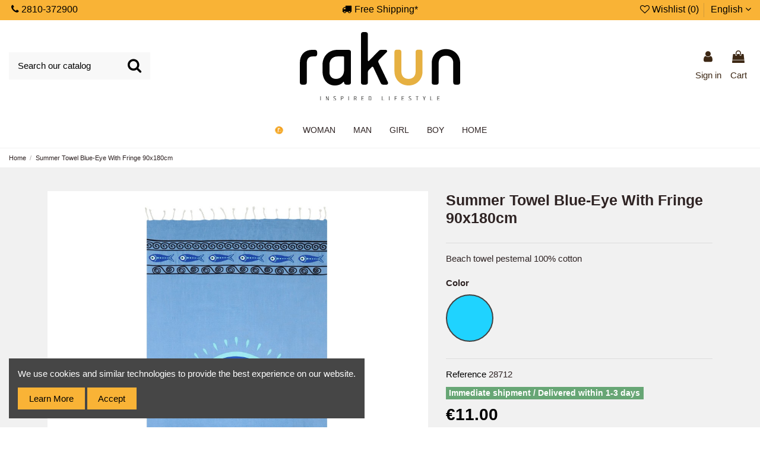

--- FILE ---
content_type: text/html; charset=utf-8
request_url: https://www.rakun.gr/en/2417-summer-towel-blue-eye-with-fringe-90x180cm.html
body_size: 24788
content:
<!doctype html>
<html lang="en">

<head>
    
        
  <meta charset="utf-8">


  <meta http-equiv="x-ua-compatible" content="ie=edge">



  


  


    <link rel="canonical" href="https://www.rakun.gr/en/2417-summer-towel-blue-eye-with-fringe-90x180cm.html">

  <title>Summer Towel Blue-Eye With Fringe 90x180cm</title>
  
    
  
  <meta name="description" content="Beach towel pestemal 100% cotton ">
  <meta name="keywords" content="">
    
    

  
          <link rel="alternate" href="https://www.rakun.gr/en/2417-summer-towel-blue-eye-with-fringe-90x180cm.html" hreflang="en-us">
            <link rel="alternate" href="https://www.rakun.gr/en/2417-summer-towel-blue-eye-with-fringe-90x180cm.html" hreflang="x-default">
                <link rel="alternate" href="https://www.rakun.gr/el/2417-kalokerini-petseta-ble-mati-me-krossi-sto-telioma-90x180cm.html" hreflang="el-gr">
            



    <meta property="og:type" content="product">
    <meta property="og:url" content="https://www.rakun.gr/en/2417-summer-towel-blue-eye-with-fringe-90x180cm.html">
    <meta property="og:title" content="Summer Towel Blue-Eye With Fringe 90x180cm">
    <meta property="og:site_name" content="Rakun.gr">
    <meta property="og:description" content="Beach towel pestemal 100% cotton ">
    <meta property="og:image" content="https://www.rakun.gr/10475-thickbox_default/summer-towel-blue-eye-with-fringe-90x180cm.jpg">
    <meta property="og:image:width" content="1000">
    <meta property="og:image:height" content="1000">





      <meta name="viewport" content="initial-scale=1,user-scalable=no,maximum-scale=1,width=device-width">
  


  <meta name="theme-color" content="#695c52">
  <meta name="msapplication-navbutton-color" content="#695c52">


  <link rel="icon" type="image/vnd.microsoft.icon" href="https://www.rakun.gr/img/favicon.ico?1630495011">
  <link rel="shortcut icon" type="image/x-icon" href="https://www.rakun.gr/img/favicon.ico?1630495011">
    


    



<script type="application/ld+json">

{
"@context": "https://schema.org",
"@type": "Organization",
"url": "https://www.rakun.gr/",
"name": "Rakun.gr",
"logo": "https://www.rakun.gr/img/rakun-logo-1614779704.jpg",
"@id": "#store-organization"
}

</script>




    <link rel="stylesheet" href="https://www.rakun.gr/themes/rakun/assets/css/font-awesome/css/font-awesome.css" type="text/css" media="all">
  <link rel="stylesheet" href="https://www.rakun.gr/themes/rakun/assets/css/theme.css" type="text/css" media="all">
  <link rel="stylesheet" href="https://www.rakun.gr/modules/paypal/views/css/paypal_fo.css" type="text/css" media="all">
  <link rel="stylesheet" href="https://www.rakun.gr/modules/revsliderprestashop/public/assets/fonts/pe-icon-7-stroke/css/pe-icon-7-stroke.css" type="text/css" media="all">
  <link rel="stylesheet" href="https://www.rakun.gr/modules/revsliderprestashop/public/assets/css/settings.css" type="text/css" media="all">
  <link rel="stylesheet" href="https://www.rakun.gr/modules/codwfeeplus/views/css/style-front_17.css" type="text/css" media="all">
  <link rel="stylesheet" href="https://www.rakun.gr/modules/iqitcookielaw/views/css/front.css" type="text/css" media="all">
  <link rel="stylesheet" href="https://www.rakun.gr/modules/iqitsociallogin/views/css/front.css" type="text/css" media="all">
  <link rel="stylesheet" href="https://www.rakun.gr/modules/iqitelementor/views/css/frontend.min.css" type="text/css" media="all">
  <link rel="stylesheet" href="https://www.rakun.gr/modules/iqitmegamenu/views/css/front.css" type="text/css" media="all">
  <link rel="stylesheet" href="https://www.rakun.gr/modules/iqitpopup/views/css/front.css" type="text/css" media="all">
  <link rel="stylesheet" href="https://www.rakun.gr/modules/iqitpopup/views/css/custom_s_1.css" type="text/css" media="all">
  <link rel="stylesheet" href="https://www.rakun.gr/modules/iqitreviews/views/css/front.css" type="text/css" media="all">
  <link rel="stylesheet" href="https://www.rakun.gr/modules/iqitsizecharts/views/css/front.css" type="text/css" media="all">
  <link rel="stylesheet" href="https://www.rakun.gr/modules/iqitthemeeditor/views/css/custom_s_1.css" type="text/css" media="all">
  <link rel="stylesheet" href="https://www.rakun.gr/modules/iqitwishlist/views/css/front.css" type="text/css" media="all">
  <link rel="stylesheet" href="https://www.rakun.gr/modules/iqitextendedproduct/views/css/front.css" type="text/css" media="all">
  <link rel="stylesheet" href="https://www.rakun.gr/modules/iqitcookielaw/views/css/custom_s_1.css" type="text/css" media="all">
  <link rel="stylesheet" href="https://www.rakun.gr/modules/iqitmegamenu/views/css/iqitmegamenu_s_1.css" type="text/css" media="all">
  <link rel="stylesheet" href="https://www.rakun.gr/themes/rakun/assets/css/rakun.css" type="text/css" media="all">




  

  <script>
        var codwfeeplus_codproductid = "1";
        var codwfeeplus_codproductreference = "COD";
        var codwfeeplus_is17 = true;
        var elementorFrontendConfig = {"isEditMode":"","stretchedSectionContainer":"","is_rtl":"0"};
        var iqitTheme = {"rm_sticky":"down","rm_breakpoint":0,"op_preloader":"0","cart_style":"side","cart_confirmation":"open","h_layout":"2","f_fixed":"","f_layout":"1","h_absolute":"0","h_sticky":"header","hw_width":"inherit","hm_submenu_width":"fullwidth-background","h_search_type":"box","pl_lazyload":true,"pl_infinity":true,"pl_rollover":true,"pl_crsl_autoplay":false,"pl_slider_ld":4,"pl_slider_d":4,"pl_slider_t":3,"pl_slider_p":2,"pp_thumbs":"leftd","pp_zoom":"modalzoom","pp_image_layout":"carousel","pp_tabs":"accordion"};
        var iqitextendedproduct = {"speed":"70"};
        var iqitmegamenu = {"sticky":"false","containerSelector":"#wrapper > .container"};
        var iqitpopup = {"time":10,"name":"iqitpopup_19960","delay":10000};
        var iqitreviews = [];
        var iqitwishlist = {"nbProducts":0};
        var klCustomer = {"email":null,"firstName":null,"lastName":null};
        var klProduct = {"ProductName":"Summer Towel Blue-Eye With Fringe 90x180cm","ProductID":2417,"SKU":"28712","Tags":[],"Price":"8.87","PriceInclTax":"11.00","SpecialPrice":"11.00","Categories":["Home"],"Image":"https:\/\/www.rakun.gr\/10475-home_default\/summer-towel-blue-eye-with-fringe-90x180cm.jpg","Link":"https:\/\/www.rakun.gr\/en\/2417-summer-towel-blue-eye-with-fringe-90x180cm.html","ShopID":1,"LangID":1,"eventValue":8.870968};
        var prestashop = {"cart":{"products":[],"totals":{"total":{"type":"total","label":"Total","amount":0,"value":"\u20ac0.00"},"total_including_tax":{"type":"total","label":"Total (tax incl.)","amount":0,"value":"\u20ac0.00"},"total_excluding_tax":{"type":"total","label":"Total (tax excl.)","amount":0,"value":"\u20ac0.00"}},"subtotals":{"products":{"type":"products","label":"Subtotal","amount":0,"value":"\u20ac0.00"},"discounts":null,"shipping":{"type":"shipping","label":"Shipping","amount":0,"value":""},"tax":{"type":"tax","label":"Included taxes","amount":0,"value":"\u20ac0.00"}},"products_count":0,"summary_string":"0 items","vouchers":{"allowed":1,"added":[]},"discounts":[],"minimalPurchase":6.45,"minimalPurchaseRequired":"A minimum shopping cart total of \u20ac6.45 (tax excl.) is required to validate your order. Current cart total is \u20ac0.00 (tax excl.)."},"currency":{"name":"Euro","iso_code":"EUR","iso_code_num":"978","sign":"\u20ac"},"customer":{"lastname":null,"firstname":null,"email":null,"birthday":null,"newsletter":null,"newsletter_date_add":null,"optin":null,"website":null,"company":null,"siret":null,"ape":null,"is_logged":false,"gender":{"type":null,"name":null},"addresses":[]},"language":{"name":"English (English)","iso_code":"en","locale":"en-US","language_code":"en-us","is_rtl":"0","date_format_lite":"m\/d\/Y","date_format_full":"m\/d\/Y H:i:s","id":1},"page":{"title":"","canonical":null,"meta":{"title":"Summer Towel Blue-Eye With Fringe 90x180cm","description":"Beach towel pestemal 100% cotton\u00a0","keywords":"","robots":"index"},"page_name":"product","body_classes":{"lang-en":true,"lang-rtl":false,"country-GR":true,"currency-EUR":true,"layout-full-width":true,"page-product":true,"tax-display-disabled":true,"product-id-2417":true,"product-Summer Towel Blue-Eye With Fringe 90x180cm":true,"product-id-category-2":true,"product-id-manufacturer-1":true,"product-id-supplier-0":true,"product-available-for-order":true},"admin_notifications":[]},"shop":{"name":"Rakun.gr","logo":"https:\/\/www.rakun.gr\/img\/rakun-logo-1614779704.jpg","stores_icon":"https:\/\/www.rakun.gr\/img\/logo_stores.png","favicon":"https:\/\/www.rakun.gr\/img\/favicon.ico"},"urls":{"base_url":"https:\/\/www.rakun.gr\/","current_url":"https:\/\/www.rakun.gr\/en\/2417-summer-towel-blue-eye-with-fringe-90x180cm.html","shop_domain_url":"https:\/\/www.rakun.gr","img_ps_url":"https:\/\/www.rakun.gr\/img\/","img_cat_url":"https:\/\/www.rakun.gr\/img\/c\/","img_lang_url":"https:\/\/www.rakun.gr\/img\/l\/","img_prod_url":"https:\/\/www.rakun.gr\/img\/p\/","img_manu_url":"https:\/\/www.rakun.gr\/img\/m\/","img_sup_url":"https:\/\/www.rakun.gr\/img\/su\/","img_ship_url":"https:\/\/www.rakun.gr\/img\/s\/","img_store_url":"https:\/\/www.rakun.gr\/img\/st\/","img_col_url":"https:\/\/www.rakun.gr\/img\/co\/","img_url":"https:\/\/www.rakun.gr\/themes\/rakun\/assets\/img\/","css_url":"https:\/\/www.rakun.gr\/themes\/rakun\/assets\/css\/","js_url":"https:\/\/www.rakun.gr\/themes\/rakun\/assets\/js\/","pic_url":"https:\/\/www.rakun.gr\/upload\/","pages":{"address":"https:\/\/www.rakun.gr\/en\/address","addresses":"https:\/\/www.rakun.gr\/en\/addresses","authentication":"https:\/\/www.rakun.gr\/en\/login","cart":"https:\/\/www.rakun.gr\/en\/cart","category":"https:\/\/www.rakun.gr\/en\/index.php?controller=category","cms":"https:\/\/www.rakun.gr\/en\/index.php?controller=cms","contact":"https:\/\/www.rakun.gr\/en\/contact-us","discount":"https:\/\/www.rakun.gr\/en\/discount","guest_tracking":"https:\/\/www.rakun.gr\/en\/order-status","history":"https:\/\/www.rakun.gr\/en\/order-history","identity":"https:\/\/www.rakun.gr\/en\/identity","index":"https:\/\/www.rakun.gr\/en\/","my_account":"https:\/\/www.rakun.gr\/en\/my-account","order_confirmation":"https:\/\/www.rakun.gr\/en\/order-confirmation","order_detail":"https:\/\/www.rakun.gr\/en\/index.php?controller=order-detail","order_follow":"https:\/\/www.rakun.gr\/en\/order-follow","order":"https:\/\/www.rakun.gr\/en\/order","order_return":"https:\/\/www.rakun.gr\/en\/index.php?controller=order-return","order_slip":"https:\/\/www.rakun.gr\/en\/credit-slip","pagenotfound":"https:\/\/www.rakun.gr\/en\/page-not-found","password":"https:\/\/www.rakun.gr\/en\/password-recovery","pdf_invoice":"https:\/\/www.rakun.gr\/en\/index.php?controller=pdf-invoice","pdf_order_return":"https:\/\/www.rakun.gr\/en\/index.php?controller=pdf-order-return","pdf_order_slip":"https:\/\/www.rakun.gr\/en\/index.php?controller=pdf-order-slip","prices_drop":"https:\/\/www.rakun.gr\/en\/prices-drop","product":"https:\/\/www.rakun.gr\/en\/index.php?controller=product","search":"https:\/\/www.rakun.gr\/en\/search","sitemap":"https:\/\/www.rakun.gr\/en\/sitemap","stores":"https:\/\/www.rakun.gr\/en\/stores","supplier":"https:\/\/www.rakun.gr\/en\/supplier","register":"https:\/\/www.rakun.gr\/en\/login?create_account=1","order_login":"https:\/\/www.rakun.gr\/en\/order?login=1"},"alternative_langs":{"en-us":"https:\/\/www.rakun.gr\/en\/2417-summer-towel-blue-eye-with-fringe-90x180cm.html","el-gr":"https:\/\/www.rakun.gr\/el\/2417-kalokerini-petseta-ble-mati-me-krossi-sto-telioma-90x180cm.html"},"theme_assets":"\/themes\/rakun\/assets\/","actions":{"logout":"https:\/\/www.rakun.gr\/en\/?mylogout="},"no_picture_image":{"bySize":{"small_default":{"url":"https:\/\/www.rakun.gr\/img\/p\/en-default-small_default.jpg","width":100,"height":100},"cart_default":{"url":"https:\/\/www.rakun.gr\/img\/p\/en-default-cart_default.jpg","width":160,"height":160},"home_default":{"url":"https:\/\/www.rakun.gr\/img\/p\/en-default-home_default.jpg","width":430,"height":430},"medium_default":{"url":"https:\/\/www.rakun.gr\/img\/p\/en-default-medium_default.jpg","width":430,"height":430},"large_default":{"url":"https:\/\/www.rakun.gr\/img\/p\/en-default-large_default.jpg","width":800,"height":800},"thickbox_default":{"url":"https:\/\/www.rakun.gr\/img\/p\/en-default-thickbox_default.jpg","width":1000,"height":1000}},"small":{"url":"https:\/\/www.rakun.gr\/img\/p\/en-default-small_default.jpg","width":100,"height":100},"medium":{"url":"https:\/\/www.rakun.gr\/img\/p\/en-default-medium_default.jpg","width":430,"height":430},"large":{"url":"https:\/\/www.rakun.gr\/img\/p\/en-default-thickbox_default.jpg","width":1000,"height":1000},"legend":""}},"configuration":{"display_taxes_label":false,"display_prices_tax_incl":true,"is_catalog":false,"show_prices":true,"opt_in":{"partner":false},"quantity_discount":{"type":"discount","label":"Unit discount"},"voucher_enabled":1,"return_enabled":0},"field_required":[],"breadcrumb":{"links":[{"title":"Home","url":"https:\/\/www.rakun.gr\/en\/"},{"title":"Summer Towel Blue-Eye With Fringe 90x180cm","url":"https:\/\/www.rakun.gr\/en\/2417-summer-towel-blue-eye-with-fringe-90x180cm.html"}],"count":2},"link":{"protocol_link":"https:\/\/","protocol_content":"https:\/\/"},"time":1768598826,"static_token":"238e4e5b9c2bcfb29d952ab418356e36","token":"db29d402bc3319413a89bc451d721f61","debug":false};
        var psemailsubscription_subscription = "https:\/\/www.rakun.gr\/en\/module\/ps_emailsubscription\/subscription";
      </script>



  <style>
#attributes .attribute_list #color_to_pick_list li{
	width: initial;
    height: initial;
}
.product-variants .product-variants-item .color, #product #attributes .attribute_list #color_to_pick_list li a.color_pick, #product #attributes .attribute_list #color_to_pick_list li a.color_pick img, .product-variants .color, .product-variants .input-color {
	width: 80px;
	height: 80px;
	background-repeat: no-repeat;
    background-position: center;
}
</style>





    <meta id="js-rcpgtm-tracking-config" data-tracking-data="%7B%22bing%22%3A%7B%22tracking_id%22%3A%22%22%2C%22feed%22%3A%7B%22id_product_prefix%22%3A%22%22%2C%22id_product_source_key%22%3A%22id_product%22%2C%22id_variant_prefix%22%3A%22%22%2C%22id_variant_source_key%22%3A%22id_attribute%22%7D%7D%2C%22context%22%3A%7B%22browser%22%3A%7B%22device_type%22%3A1%7D%2C%22localization%22%3A%7B%22id_country%22%3A9%2C%22country_code%22%3A%22GR%22%2C%22id_currency%22%3A1%2C%22currency_code%22%3A%22EUR%22%2C%22id_lang%22%3A1%2C%22lang_code%22%3A%22en%22%7D%2C%22page%22%3A%7B%22controller_name%22%3A%22product%22%2C%22products_per_page%22%3A50%2C%22category%22%3A%5B%5D%2C%22search_term%22%3A%22%22%7D%2C%22shop%22%3A%7B%22id_shop%22%3A1%2C%22shop_name%22%3A%22Rakun%22%2C%22base_dir%22%3A%22https%3A%2F%2Fwww.rakun.gr%2F%22%7D%2C%22tracking_module%22%3A%7B%22module_name%22%3A%22rcpgtagmanager%22%2C%22checkout_module%22%3A%7B%22module%22%3A%22default%22%2C%22controller%22%3A%22order%22%7D%2C%22service_version%22%3A%227%22%2C%22token%22%3A%223a5e37026bd67ff1b70b05244784fc02%22%7D%2C%22user%22%3A%5B%5D%7D%2C%22criteo%22%3A%7B%22tracking_id%22%3A%22%22%2C%22feed%22%3A%7B%22id_product_prefix%22%3A%22%22%2C%22id_product_source_key%22%3A%22id_product%22%2C%22id_variant_prefix%22%3A%22%22%2C%22id_variant_source_key%22%3A%22id_attribute%22%7D%7D%2C%22facebook%22%3A%7B%22tracking_id%22%3A%22342042737507427%22%2C%22feed%22%3A%7B%22id_product_prefix%22%3A%22%22%2C%22id_product_source_key%22%3A%22id_product%22%2C%22id_variant_prefix%22%3A%22%22%2C%22id_variant_source_key%22%3A%22id_attribute%22%7D%7D%2C%22ga4%22%3A%7B%22tracking_id%22%3A%22G-SC2D3KKXS2%22%2C%22is_data_import%22%3Afalse%7D%2C%22gads%22%3A%7B%22tracking_id%22%3A%22359128873%22%2C%22merchant_id%22%3A%22%22%2C%22conversion_labels%22%3A%7B%22create_account%22%3A%22%22%2C%22product_view%22%3A%22%22%2C%22add_to_cart%22%3A%22%22%2C%22begin_checkout%22%3A%22%22%2C%22purchase%22%3A%22Q16lCNa3_rACEKm-n6sB%22%7D%7D%2C%22gfeeds%22%3A%7B%22retail%22%3A%7B%22is_enabled%22%3Atrue%2C%22id_product_prefix%22%3A%22%22%2C%22id_product_source_key%22%3A%22id_product%22%2C%22id_variant_prefix%22%3A%22%22%2C%22id_variant_source_key%22%3A%22id_attribute%22%7D%2C%22custom%22%3A%7B%22is_enabled%22%3Atrue%2C%22id_product_prefix%22%3A%22%22%2C%22id_product_source_key%22%3A%22id_product%22%2C%22id_variant_prefix%22%3A%22%22%2C%22id_variant_source_key%22%3A%22id_attribute%22%2C%22is_id2%22%3Atrue%7D%7D%2C%22gtm%22%3A%7B%22tracking_id%22%3A%22GTM-MZXBBDN%22%2C%22is_disable_tracking%22%3Afalse%2C%22server_url%22%3A%22%22%7D%2C%22gua%22%3A%7B%22tracking_id%22%3A%22UA-195446478-1%22%2C%22site_speed_sample_rate%22%3A1%2C%22is_data_import%22%3Afalse%2C%22is_anonymize_ip%22%3Atrue%2C%22is_user_id%22%3Atrue%2C%22is_link_attribution%22%3Atrue%2C%22cross_domain_list%22%3A%5B%22%22%5D%2C%22dimensions%22%3A%7B%22ecomm_prodid%22%3A1%2C%22ecomm_pagetype%22%3A2%2C%22ecomm_totalvalue%22%3A3%2C%22dynx_itemid%22%3A4%2C%22dynx_itemid2%22%3A5%2C%22dynx_pagetype%22%3A6%2C%22dynx_totalvalue%22%3A7%7D%7D%2C%22optimize%22%3A%7B%22tracking_id%22%3A%22%22%2C%22is_async%22%3Afalse%2C%22hiding_class_name%22%3A%22optimize-loading%22%2C%22hiding_timeout%22%3A3000%7D%2C%22pinterest%22%3A%7B%22tracking_id%22%3A%22%22%2C%22feed%22%3A%7B%22id_product_prefix%22%3A%22%22%2C%22id_product_source_key%22%3A%22id_product%22%2C%22id_variant_prefix%22%3A%22%22%2C%22id_variant_source_key%22%3A%22id_attribute%22%7D%7D%2C%22tiktok%22%3A%7B%22tracking_id%22%3A%22%22%2C%22feed%22%3A%7B%22id_product_prefix%22%3A%22%22%2C%22id_product_source_key%22%3A%22id_product%22%2C%22id_variant_prefix%22%3A%22%22%2C%22id_variant_source_key%22%3A%22id_attribute%22%7D%7D%2C%22twitter%22%3A%7B%22tracking_id%22%3A%22%22%2C%22events%22%3A%7B%22add_to_cart_id%22%3A%22%22%2C%22payment_info_id%22%3A%22%22%2C%22checkout_initiated_id%22%3A%22%22%2C%22product_view_id%22%3A%22%22%2C%22lead_id%22%3A%22%22%2C%22purchase_id%22%3A%22%22%2C%22search_id%22%3A%22%22%7D%2C%22feed%22%3A%7B%22id_product_prefix%22%3A%22%22%2C%22id_product_source_key%22%3A%22id_product%22%2C%22id_variant_prefix%22%3A%22%22%2C%22id_variant_source_key%22%3A%22id_attribute%22%7D%7D%7D">
    <script type="text/javascript" data-keepinline="true" data-cfasync="false" src="/modules/rcpgtagmanager/views/js/hook/trackingClient.bundle.js"></script>

<script>
      (function(a,b,c,d,e,f,g){a['SkroutzAnalyticsObject']=e;a[e]= a[e] || function(){
    (a[e].q = a[e].q || []).push(arguments);};f=b.createElement(c);f.async=true;
    f.src=d;g=b.getElementsByTagName(c)[0];g.parentNode.insertBefore(f,g);
  })(window,document,'script','https://analytics.skroutz.gr/analytics.min.js','skroutz_analytics');

  skroutz_analytics('session', 'connect', 'SA-15699-2344');
</script>



    
            <meta property="product:pretax_price:amount" content="8.870968">
        <meta property="product:pretax_price:currency" content="EUR">
        <meta property="product:price:amount" content="11">
        <meta property="product:price:currency" content="EUR">
                <meta property="product:weight:value" content="0.250000">
        <meta property="product:weight:units" content="kg">
    
    

     <script src="https://scripts.bestprice.gr/badge.js" async="true" data-float=left ></script>
<script data-mid="12102" src="https://scripts.bestprice.gr/pbadge.js" async="true"></script> </head>

<body id="product" class="lang-en country-gr currency-eur layout-full-width page-product tax-display-disabled product-id-2417 product-summer-towel-blue-eye-with-fringe-90x180cm product-id-category-2 product-id-manufacturer-1 product-id-supplier-0 product-available-for-order body-desktop-header-style-w-2">


    




    


<main id="main-page-content"  >
    
            

    <header id="header" class="desktop-header-style-w-2">
        
            
  <div class="header-banner">
    


  </div>




            <nav class="header-nav">
        <div class="container">
    
        <div class="row justify-content-between">
            <div class="col-sm-3 left-nav hidden-xs-down">
                                            <div class="block-iqitlinksmanager block-iqitlinksmanager-2 block-links-inline d-inline-block">
            <ul>
                            </ul>
        </div>
    
      
    <div id="iqithtmlandbanners-block-2"  class="d-inline-block">
        <div class="rte-content d-inline-block">
            <p><a href="tel:+302810372900"> <i class="fa fa-phone"></i> 2810-372900</a></p>
        </div>
    </div>


  

            </div>
            <div class="col-sm-6 center-nav text-center">
                
      
    <div id="iqithtmlandbanners-block-1"  class="d-inline-block">
        <div class="rte-content d-inline-block">
            <p id="pre-header-shipping-notice"><i class="fa fa-truck"></i>Free Shipping*</p>
        </div>
    </div>


  

             </div>
            <div class="col-sm-3 right-nav text-right hidden-xs-down">
                <div class="d-inline-block">
    <a href="//www.rakun.gr/en/module/iqitwishlist/view">
        <i class="fa fa-heart-o" aria-hidden="true"></i> Wishlist (<span
                id="iqitwishlist-nb"></span>)
    </a>
</div>


<div id="language_selector" class="d-inline-block">
    <div class="language-selector-wrapper d-inline-block">
        <div class="language-selector dropdown js-dropdown">
            <a class="expand-more" data-toggle="dropdown" data-iso-code="en"><img src="https://www.rakun.gr/img/l/1.jpg" alt="English" class="img-fluid lang-flag" /> English <i class="fa fa-angle-down" aria-hidden="true"></i></a>
            <div class="dropdown-menu">
                <ul>
                                            <li  class="current" >
                            <a href="https://www.rakun.gr/en/2417-summer-towel-blue-eye-with-fringe-90x180cm.html" rel="alternate" hreflang="en"
                               class="dropdown-item"><img src="https://www.rakun.gr/img/l/1.jpg" alt="English" class="img-fluid lang-flag"  data-iso-code="en"/> English</a>
                        </li>
                                            <li >
                            <a href="https://www.rakun.gr/el/2417-kalokerini-petseta-ble-mati-me-krossi-sto-telioma-90x180cm.html" rel="alternate" hreflang="el"
                               class="dropdown-item"><img src="https://www.rakun.gr/img/l/2.jpg" alt="Ελληνικά" class="img-fluid lang-flag"  data-iso-code="el"/> Ελληνικά</a>
                        </li>
                                    </ul>
            </div>
        </div>
    </div>
</div>

             </div>
        </div>

                        </div>
            </nav>
        



<div id="desktop-header" class="desktop-header-style-2">
            
<div class="header-top">
    <div id="desktop-header-container" class="container">
        <div class="row align-items-center">
                            <div class="col col-header-left">
                                        <!-- Block search module TOP -->

<!-- Block search module TOP -->
<div id="search_widget" class="search-widget" data-search-controller-url="https://www.rakun.gr/en/module/iqitsearch/searchiqit">
    <form method="get" action="https://www.rakun.gr/en/module/iqitsearch/searchiqit">
        <div class="input-group">
            <input type="text" name="s" value="" data-all-text="Show all results"
                   data-blog-text="Blog post"
                   data-product-text="Product"
                   data-brands-text="Brand"
                   placeholder="Search our catalog" class="form-control form-search-control" />
            <button type="submit" class="search-btn">
                <i class="fa fa-search"></i>
            </button>
        </div>
    </form>
</div>
<!-- /Block search module TOP -->

<!-- /Block search module TOP -->


                    
                </div>
                <div class="col col-header-center text-center">
                    <div id="desktop_logo">
                        <a href="https://www.rakun.gr/">
                            <img class="logo img-fluid"
                                 src="https://www.rakun.gr/img/rakun-logo-1614779704.jpg"  srcset="/img/rakun.gr-logo.svg 2x"                                 alt="Rakun.gr">
                        </a>
                    </div>
                    
                </div>
                        <div class="col  col-header-right">
                <div class="row no-gutters justify-content-end">

                    
                                            <div id="header-user-btn" class="col col-auto header-btn-w header-user-btn-w">
            <a href="https://www.rakun.gr/en/my-account"
           title="Log in to your customer account"
           rel="nofollow" class="header-btn header-user-btn">
            <i class="fa fa-user fa-fw icon" aria-hidden="true"></i>
            <span class="title">Sign in</span>
        </a>
    </div>









                                        

                    

                                            
                                                    <div id="ps-shoppingcart-wrapper" class="col col-auto">
    <div id="ps-shoppingcart"
         class="header-btn-w header-cart-btn-w ps-shoppingcart side-cart">
         <div id="blockcart" class="blockcart cart-preview"
         data-refresh-url="//www.rakun.gr/en/module/ps_shoppingcart/ajax">
        <a id="cart-toogle" class="cart-toogle header-btn header-cart-btn" data-toggle="dropdown" data-display="static">
            <i class="fa fa-shopping-bag fa-fw icon" aria-hidden="true"><span class="cart-products-count-btn  d-none">0</span></i>
            <span class="info-wrapper">
            <span class="title">Cart</span>
            <span class="cart-toggle-details">
            <span class="text-faded cart-separator"> / </span>
                            Empty
                        </span>
            </span>
        </a>
        <div id="_desktop_blockcart-content" class="dropdown-menu-custom dropdown-menu">
    <div id="blockcart-content" class="blockcart-content" >
        <div class="cart-title">
            <span class="modal-title">Your cart</span>
            <button type="button" id="js-cart-close" class="close">
                <span>×</span>
            </button>
            <hr>
        </div>
                    <span class="no-items">There are no more items in your cart</span>
            </div>
</div> </div>




    </div>
</div>
                                                
                                    </div>
                
            </div>
            <div class="col-12">
                <div class="row">
                    
                </div>
            </div>
        </div>
    </div>
</div>
<div class="container iqit-megamenu-container">	<div id="iqitmegamenu-wrapper" class="iqitmegamenu-wrapper iqitmegamenu-all">
		<div class="container container-iqitmegamenu">
		<div id="iqitmegamenu-horizontal" class="iqitmegamenu  clearfix" role="navigation">

								
				<nav id="cbp-hrmenu" class="cbp-hrmenu cbp-horizontal cbp-hrsub-narrow">
					<ul>
												<li id="cbp-hrmenu-tab-1" class="cbp-hrmenu-tab cbp-hrmenu-tab-1 cbp-onlyicon ">
	<a href="https://www.rakun.gr/en/" class="nav-link" >

								<span class="cbp-tab-title">
								 <img src="/img/cms/rakun final logo-01.jpg" alt="Home" class="cbp-mainlink-iicon" /></span>
														</a>
													</li>
												<li id="cbp-hrmenu-tab-2" class="cbp-hrmenu-tab cbp-hrmenu-tab-2  cbp-has-submeu">
	<a href="https://www.rakun.gr/en/163-woman" class="nav-link" >

								<span class="cbp-tab-title">
								WOMAN <i class="fa fa-angle-down cbp-submenu-aindicator"></i></span>
														</a>
														<div class="cbp-hrsub col-12">
								<div class="cbp-hrsub-inner">
									<div class="container iqitmegamenu-submenu-container">
									
																																	




<div class="row menu_row menu-element  first_rows menu-element-id-1">
                

                                                




    <div class="col-2 cbp-menu-column cbp-menu-element menu-element-id-2 ">
        <div class="cbp-menu-column-inner">
                        
                
                
                    
                                                    <div class="row cbp-categories-row">
                                                                                                            <div class="col-12">
                                            <div class="cbp-category-link-w"><a href="https://www.rakun.gr/en/197-towel"
                                                                                class="cbp-column-title nav-link cbp-category-title">Towel</a>
                                                                                                                                                    
    <ul class="cbp-links cbp-category-tree"><li ><div class="cbp-category-link-w"><a href="https://www.rakun.gr/en/198-jacquard-velvet">Jacquard / Velvet</a></div></li><li ><div class="cbp-category-link-w"><a href="https://www.rakun.gr/en/199-cotton">Cotton</a></div></li><li ><div class="cbp-category-link-w"><a href="https://www.rakun.gr/en/200-microfibers">Microfibers</a></div></li><li ><div class="cbp-category-link-w"><a href="https://www.rakun.gr/en/207-pestemal">Pestemal</a></div></li><li ><div class="cbp-category-link-w"><a href="https://www.rakun.gr/en/209-beach-pareo-towel">Beach Pareo Towel</a></div></li></ul>

                                                                                            </div>
                                        </div>
                                                                                                                                                <div class="col-12">
                                            <div class="cbp-category-link-w"><a href="https://www.rakun.gr/en/180-clothes"
                                                                                class="cbp-column-title nav-link cbp-category-title">Clothes</a>
                                                                                                                                                    
    <ul class="cbp-links cbp-category-tree"><li ><div class="cbp-category-link-w"><a href="https://www.rakun.gr/en/181-kaftan">Kaftan</a></div></li><li ><div class="cbp-category-link-w"><a href="https://www.rakun.gr/en/182-set">Set</a></div></li><li ><div class="cbp-category-link-w"><a href="https://www.rakun.gr/en/261-dresses">Dresses</a></div></li><li ><div class="cbp-category-link-w"><a href="https://www.rakun.gr/en/262-bottoms">Bottoms</a></div></li></ul>

                                                                                            </div>
                                        </div>
                                                                                                                                                <div class="col-12">
                                            <div class="cbp-category-link-w"><a href="https://www.rakun.gr/en/255-swimsuit"
                                                                                class="cbp-column-title nav-link cbp-category-title">Swimsuit</a>
                                                                                                                                            </div>
                                        </div>
                                                                                                </div>
                                            
                
            

            
            </div>    </div>
                                    




    <div class="col-2 cbp-menu-column cbp-menu-element menu-element-id-9 ">
        <div class="cbp-menu-column-inner">
                        
                
                
                    
                                                    <div class="row cbp-categories-row">
                                                                                                            <div class="col-12">
                                            <div class="cbp-category-link-w"><a href="https://www.rakun.gr/en/174-beach"
                                                                                class="cbp-column-title nav-link cbp-category-title">Beach</a>
                                                                                                                                                    
    <ul class="cbp-links cbp-category-tree"><li ><div class="cbp-category-link-w"><a href="https://www.rakun.gr/en/176-inflatables">Inflatables</a></div></li><li ><div class="cbp-category-link-w"><a href="https://www.rakun.gr/en/178-swimming-accessories">Swimming Accessories</a></div></li><li ><div class="cbp-category-link-w"><a href="https://www.rakun.gr/en/265-μπάλες">Μπάλες</a></div></li></ul>

                                                                                            </div>
                                        </div>
                                                                                                                                                <div class="col-12">
                                            <div class="cbp-category-link-w"><a href="https://www.rakun.gr/en/246-travel-camping"
                                                                                class="cbp-column-title nav-link cbp-category-title">Travel / Camping</a>
                                                                                                                                            </div>
                                        </div>
                                                                                                </div>
                                            
                
            

            
            </div>    </div>
                                    




    <div class="col-2 cbp-menu-column cbp-menu-element menu-element-id-3 ">
        <div class="cbp-menu-column-inner">
                        
                
                
                    
                                                    <div class="row cbp-categories-row">
                                                                                                            <div class="col-12">
                                            <div class="cbp-category-link-w"><a href="https://www.rakun.gr/en/205-pareo"
                                                                                class="cbp-column-title nav-link cbp-category-title">Pareo</a>
                                                                                                                                            </div>
                                        </div>
                                                                                                                                                <div class="col-12">
                                            <div class="cbp-category-link-w"><a href="https://www.rakun.gr/en/164-bags"
                                                                                class="cbp-column-title nav-link cbp-category-title">Bags</a>
                                                                                                                                                    
    <ul class="cbp-links cbp-category-tree"><li ><div class="cbp-category-link-w"><a href="https://www.rakun.gr/en/167-beach">Beach</a></div></li><li ><div class="cbp-category-link-w"><a href="https://www.rakun.gr/en/170-wicker">Wicker</a></div></li><li ><div class="cbp-category-link-w"><a href="https://www.rakun.gr/en/168-handmade">Handmade</a></div></li><li ><div class="cbp-category-link-w"><a href="https://www.rakun.gr/en/173-mini-bags">Mini Bags</a></div></li><li ><div class="cbp-category-link-w"><a href="https://www.rakun.gr/en/166-backpack">Backpack</a></div></li></ul>

                                                                                            </div>
                                        </div>
                                                                                                                                                <div class="col-12">
                                            <div class="cbp-category-link-w"><a href="https://www.rakun.gr/en/248-accessories"
                                                                                class="cbp-column-title nav-link cbp-category-title">Accessories</a>
                                                                                                                                            </div>
                                        </div>
                                                                                                </div>
                                            
                
            

            
            </div>    </div>
                                    




    <div class="col-2 cbp-menu-column cbp-menu-element menu-element-id-4 ">
        <div class="cbp-menu-column-inner">
                        
                
                
                    
                                                    <div class="row cbp-categories-row">
                                                                                                            <div class="col-12">
                                            <div class="cbp-category-link-w"><a href="https://www.rakun.gr/en/183-hat"
                                                                                class="cbp-column-title nav-link cbp-category-title">Hat</a>
                                                                                                                                                    
    <ul class="cbp-links cbp-category-tree"><li ><div class="cbp-category-link-w"><a href="https://www.rakun.gr/en/190-wicker">Wicker</a></div></li><li ><div class="cbp-category-link-w"><a href="https://www.rakun.gr/en/188-jockey">Jockey</a></div></li><li ><div class="cbp-category-link-w"><a href="https://www.rakun.gr/en/185-bucket">Bucket</a></div></li><li ><div class="cbp-category-link-w"><a href="https://www.rakun.gr/en/189-tennis">Tennis</a></div></li></ul>

                                                                                            </div>
                                        </div>
                                                                                                                                                <div class="col-12">
                                            <div class="cbp-category-link-w"><a href="https://www.rakun.gr/en/222-all-the-products"
                                                                                class="cbp-column-title nav-link cbp-category-title">All the Products</a>
                                                                                                                                            </div>
                                        </div>
                                                                                                </div>
                                            
                
            

            
            </div>    </div>
                                    




    <div class="col-4 cbp-menu-column cbp-menu-element menu-element-id-6 ">
        <div class="cbp-menu-column-inner">
                        
                
                
                                            <a href="/163-woman">                        <img src="/img/cms/menu-photo/Sara.png" class="img-fluid cbp-banner-image"
                                                               width="434" height="300"  />
                        </a>                    
                
            

            
            </div>    </div>
                            
                </div>
																					
																			</div>
								</div>
							</div>
													</li>
												<li id="cbp-hrmenu-tab-3" class="cbp-hrmenu-tab cbp-hrmenu-tab-3  cbp-has-submeu">
	<a href="https://www.rakun.gr/en/127-man" class="nav-link" >

								<span class="cbp-tab-title">
								MAN <i class="fa fa-angle-down cbp-submenu-aindicator"></i></span>
														</a>
														<div class="cbp-hrsub col-12">
								<div class="cbp-hrsub-inner">
									<div class="container iqitmegamenu-submenu-container">
									
																																	




<div class="row menu_row menu-element  first_rows menu-element-id-1">
                

                                                




    <div class="col-2 cbp-menu-column cbp-menu-element menu-element-id-2 ">
        <div class="cbp-menu-column-inner">
                        
                
                
                    
                                                    <div class="row cbp-categories-row">
                                                                                                            <div class="col-12">
                                            <div class="cbp-category-link-w"><a href="https://www.rakun.gr/en/156-towel"
                                                                                class="cbp-column-title nav-link cbp-category-title">Towel</a>
                                                                                                                                                    
    <ul class="cbp-links cbp-category-tree"><li ><div class="cbp-category-link-w"><a href="https://www.rakun.gr/en/157-cotton">Cotton</a></div></li><li ><div class="cbp-category-link-w"><a href="https://www.rakun.gr/en/159-jackar-veloute">Jackar / Veloute</a></div></li><li ><div class="cbp-category-link-w"><a href="https://www.rakun.gr/en/158-pestemal">Pestemal</a></div></li></ul>

                                                                                            </div>
                                        </div>
                                                                                                                                                <div class="col-12">
                                            <div class="cbp-category-link-w"><a href="https://www.rakun.gr/en/152-swimsuit"
                                                                                class="cbp-column-title nav-link cbp-category-title">Swimsuit</a>
                                                                                                                                            </div>
                                        </div>
                                                                                                </div>
                                            
                
            

            
            </div>    </div>
                                    




    <div class="col-2 cbp-menu-column cbp-menu-element menu-element-id-3 ">
        <div class="cbp-menu-column-inner">
                        
                
                
                    
                                                    <div class="row cbp-categories-row">
                                                                                                            <div class="col-12">
                                            <div class="cbp-category-link-w"><a href="https://www.rakun.gr/en/128-bags"
                                                                                class="cbp-column-title nav-link cbp-category-title">Bags</a>
                                                                                                                                                    
    <ul class="cbp-links cbp-category-tree"><li ><div class="cbp-category-link-w"><a href="https://www.rakun.gr/en/133-waterproof">Waterproof</a></div></li><li ><div class="cbp-category-link-w"><a href="https://www.rakun.gr/en/129-backpack">Backpack</a></div></li><li ><div class="cbp-category-link-w"><a href="https://www.rakun.gr/en/132-waist-bags">Waist Bags</a></div></li></ul>

                                                                                            </div>
                                        </div>
                                                                                                                                                <div class="col-12">
                                            <div class="cbp-category-link-w"><a href="https://www.rakun.gr/en/247-accessories"
                                                                                class="cbp-column-title nav-link cbp-category-title">Accessories</a>
                                                                                                                                            </div>
                                        </div>
                                                                                                </div>
                                            
                
            

            
            </div>    </div>
                                    




    <div class="col-2 cbp-menu-column cbp-menu-element menu-element-id-4 ">
        <div class="cbp-menu-column-inner">
                        
                
                
                    
                                                    <div class="row cbp-categories-row">
                                                                                                            <div class="col-12">
                                            <div class="cbp-category-link-w"><a href="https://www.rakun.gr/en/142-hat"
                                                                                class="cbp-column-title nav-link cbp-category-title">Hat</a>
                                                                                                                                                    
    <ul class="cbp-links cbp-category-tree"><li ><div class="cbp-category-link-w"><a href="https://www.rakun.gr/en/144-jockey">Jockey</a></div></li><li ><div class="cbp-category-link-w"><a href="https://www.rakun.gr/en/143-bucket">Bucket</a></div></li><li ><div class="cbp-category-link-w"><a href="https://www.rakun.gr/en/147-wicker">Wicker</a></div></li><li ><div class="cbp-category-link-w"><a href="https://www.rakun.gr/en/145-safari">Safari</a></div></li><li ><div class="cbp-category-link-w"><a href="https://www.rakun.gr/en/263-τραγιάσκα">Τραγιάσκα</a></div></li></ul>

                                                                                            </div>
                                        </div>
                                                                                                                                                <div class="col-12">
                                            <div class="cbp-category-link-w"><a href="https://www.rakun.gr/en/245-travel-camping"
                                                                                class="cbp-column-title nav-link cbp-category-title">Travel / Camping</a>
                                                                                                                                            </div>
                                        </div>
                                                                                                </div>
                                            
                
            

            
            </div>    </div>
                                    




    <div class="col-2 cbp-menu-column cbp-menu-element menu-element-id-6 ">
        <div class="cbp-menu-column-inner">
                        
                
                
                    
                                                    <div class="row cbp-categories-row">
                                                                                                            <div class="col-12">
                                            <div class="cbp-category-link-w"><a href="https://www.rakun.gr/en/134-beach"
                                                                                class="cbp-column-title nav-link cbp-category-title">Beach</a>
                                                                                                                                                    
    <ul class="cbp-links cbp-category-tree"><li ><div class="cbp-category-link-w"><a href="https://www.rakun.gr/en/138-nflatables">Ιnflatables</a></div></li><li ><div class="cbp-category-link-w"><a href="https://www.rakun.gr/en/137-swimming-types">Swimming Types</a></div></li><li ><div class="cbp-category-link-w"><a href="https://www.rakun.gr/en/139-beach-shoes">Beach Shoes</a></div></li><li ><div class="cbp-category-link-w"><a href="https://www.rakun.gr/en/264-μπάλες">Μπάλες</a></div></li></ul>

                                                                                            </div>
                                        </div>
                                                                                                                                                <div class="col-12">
                                            <div class="cbp-category-link-w"><a href="https://www.rakun.gr/en/240-man-all-products"
                                                                                class="cbp-column-title nav-link cbp-category-title">All Products</a>
                                                                                                                                            </div>
                                        </div>
                                                                                                </div>
                                            
                
            

            
            </div>    </div>
                                    




    <div class="col-4 cbp-menu-column cbp-menu-element menu-element-id-5 ">
        <div class="cbp-menu-column-inner">
                        
                
                
                                            <a href="/127-man">                        <img src="/img/cms/menu-photo/Daniel.png" class="img-fluid cbp-banner-image"
                                                               width="434" height="300"  />
                        </a>                    
                
            

            
            </div>    </div>
                            
                </div>
																					
																			</div>
								</div>
							</div>
													</li>
												<li id="cbp-hrmenu-tab-5" class="cbp-hrmenu-tab cbp-hrmenu-tab-5  cbp-has-submeu">
	<a href="https://www.rakun.gr/en/38-girl" class="nav-link" >

								<span class="cbp-tab-title">
								GIRL <i class="fa fa-angle-down cbp-submenu-aindicator"></i></span>
														</a>
														<div class="cbp-hrsub col-12">
								<div class="cbp-hrsub-inner">
									<div class="container iqitmegamenu-submenu-container">
									
																																	




<div class="row menu_row menu-element  first_rows menu-element-id-1">
                

                                                




    <div class="col-2 cbp-menu-column cbp-menu-element menu-element-id-2 ">
        <div class="cbp-menu-column-inner">
                        
                
                
                    
                                                    <div class="row cbp-categories-row">
                                                                                                            <div class="col-12">
                                            <div class="cbp-category-link-w"><a href="https://www.rakun.gr/en/71-towel"
                                                                                class="cbp-column-title nav-link cbp-category-title">Towel</a>
                                                                                                                                                    
    <ul class="cbp-links cbp-category-tree"><li ><div class="cbp-category-link-w"><a href="https://www.rakun.gr/en/72-velour-cotton">Velour Cotton</a></div></li><li ><div class="cbp-category-link-w"><a href="https://www.rakun.gr/en/73-microfibers">Microfibers</a></div></li></ul>

                                                                                            </div>
                                        </div>
                                                                                                </div>
                                            
                
            

            
            </div>    </div>
                                    




    <div class="col-2 cbp-menu-column cbp-menu-element menu-element-id-3 ">
        <div class="cbp-menu-column-inner">
                        
                
                
                    
                                                    <div class="row cbp-categories-row">
                                                                                                            <div class="col-12">
                                            <div class="cbp-category-link-w"><a href="https://www.rakun.gr/en/45-bags"
                                                                                class="cbp-column-title nav-link cbp-category-title">Bags</a>
                                                                                                                                                    
    <ul class="cbp-links cbp-category-tree"><li ><div class="cbp-category-link-w"><a href="https://www.rakun.gr/en/46-backpack">Backpack</a></div></li><li ><div class="cbp-category-link-w"><a href="https://www.rakun.gr/en/50-waist-bags">Waist Bags</a></div></li><li ><div class="cbp-category-link-w"><a href="https://www.rakun.gr/en/48-shoulder">Shoulder</a></div></li></ul>

                                                                                            </div>
                                        </div>
                                                                                                </div>
                                            
                
            

            
            </div>    </div>
                                    




    <div class="col-2 cbp-menu-column cbp-menu-element menu-element-id-4 ">
        <div class="cbp-menu-column-inner">
                        
                
                
                    
                                                    <div class="row cbp-categories-row">
                                                                                                            <div class="col-12">
                                            <div class="cbp-category-link-w"><a href="https://www.rakun.gr/en/51-hat"
                                                                                class="cbp-column-title nav-link cbp-category-title">Hat</a>
                                                                                                                                                    
    <ul class="cbp-links cbp-category-tree"><li ><div class="cbp-category-link-w"><a href="https://www.rakun.gr/en/55-wicker">Wicker</a></div></li><li ><div class="cbp-category-link-w"><a href="https://www.rakun.gr/en/53-jockey-bucket">Jockey - Bucket</a></div></li></ul>

                                                                                            </div>
                                        </div>
                                                                                                                                                <div class="col-12">
                                            <div class="cbp-category-link-w"><a href="https://www.rakun.gr/en/67-swimsuit"
                                                                                class="cbp-column-title nav-link cbp-category-title">Swimsuit</a>
                                                                                                                                            </div>
                                        </div>
                                                                                                </div>
                                            
                
            

            
            </div>    </div>
                                    




    <div class="col-2 cbp-menu-column cbp-menu-element menu-element-id-5 ">
        <div class="cbp-menu-column-inner">
                        
                
                
                    
                                                    <div class="row cbp-categories-row">
                                                                                                            <div class="col-12">
                                            <div class="cbp-category-link-w"><a href="https://www.rakun.gr/en/61-swimming-accessories"
                                                                                class="cbp-column-title nav-link cbp-category-title">Swimming Accessories</a>
                                                                                                                                                    
    <ul class="cbp-links cbp-category-tree"><li ><div class="cbp-category-link-w"><a href="https://www.rakun.gr/en/64-accessories">Accessories</a></div></li><li ><div class="cbp-category-link-w"><a href="https://www.rakun.gr/en/63-lifesaver">Lifesaver</a></div></li><li ><div class="cbp-category-link-w"><a href="https://www.rakun.gr/en/62-inflatables">Inflatables</a></div></li></ul>

                                                                                            </div>
                                        </div>
                                                                                                                                                <div class="col-12">
                                            <div class="cbp-category-link-w"><a href="https://www.rakun.gr/en/78-toys"
                                                                                class="cbp-column-title nav-link cbp-category-title">Τoys</a>
                                                                                                                                                    
    <ul class="cbp-links cbp-category-tree"><li ><div class="cbp-category-link-w"><a href="https://www.rakun.gr/en/267-μπάλες">Μπάλες</a></div></li></ul>

                                                                                            </div>
                                        </div>
                                                                                                                                                <div class="col-12">
                                            <div class="cbp-category-link-w"><a href="https://www.rakun.gr/en/229-girl-all-products"
                                                                                class="cbp-column-title nav-link cbp-category-title">All Products</a>
                                                                                                                                            </div>
                                        </div>
                                                                                                </div>
                                            
                
            

            
            </div>    </div>
                                    




    <div class="col-4 cbp-menu-column cbp-menu-element menu-element-id-6 ">
        <div class="cbp-menu-column-inner">
                        
                
                
                                            <a href="/38-girl">                        <img src="/img/cms/menu-photo/Mairilyn.png" class="img-fluid cbp-banner-image"
                                                               width="434" height="300"  />
                        </a>                    
                
            

            
            </div>    </div>
                            
                </div>
																					
																			</div>
								</div>
							</div>
													</li>
												<li id="cbp-hrmenu-tab-4" class="cbp-hrmenu-tab cbp-hrmenu-tab-4  cbp-has-submeu">
	<a href="https://www.rakun.gr/en/3-boy" class="nav-link" >

								<span class="cbp-tab-title">
								BOY <i class="fa fa-angle-down cbp-submenu-aindicator"></i></span>
														</a>
														<div class="cbp-hrsub col-12">
								<div class="cbp-hrsub-inner">
									<div class="container iqitmegamenu-submenu-container">
									
																																	




<div class="row menu_row menu-element  first_rows menu-element-id-1">
                

                                                




    <div class="col-2 cbp-menu-column cbp-menu-element menu-element-id-2 ">
        <div class="cbp-menu-column-inner">
                        
                
                
                    
                                                    <div class="row cbp-categories-row">
                                                                                                            <div class="col-12">
                                            <div class="cbp-category-link-w"><a href="https://www.rakun.gr/en/32-towel"
                                                                                class="cbp-column-title nav-link cbp-category-title">Towel</a>
                                                                                                                                                    
    <ul class="cbp-links cbp-category-tree"><li ><div class="cbp-category-link-w"><a href="https://www.rakun.gr/en/35-velour-cotton">Velour Cotton</a></div></li><li ><div class="cbp-category-link-w"><a href="https://www.rakun.gr/en/34-microfibers">Microfibers</a></div></li><li ><div class="cbp-category-link-w"><a href="https://www.rakun.gr/en/211-disney">Disney</a></div></li></ul>

                                                                                            </div>
                                        </div>
                                                                                                </div>
                                            
                
            

            
            </div>    </div>
                                    




    <div class="col-2 cbp-menu-column cbp-menu-element menu-element-id-3 ">
        <div class="cbp-menu-column-inner">
                        
                
                
                    
                                                    <div class="row cbp-categories-row">
                                                                                                            <div class="col-12">
                                            <div class="cbp-category-link-w"><a href="https://www.rakun.gr/en/5-hat"
                                                                                class="cbp-column-title nav-link cbp-category-title">Hat</a>
                                                                                                                                                    
    <ul class="cbp-links cbp-category-tree"><li ><div class="cbp-category-link-w"><a href="https://www.rakun.gr/en/15-wicker">Wicker</a></div></li><li ><div class="cbp-category-link-w"><a href="https://www.rakun.gr/en/14-jockey-bucket">Jockey - Bucket</a></div></li></ul>

                                                                                            </div>
                                        </div>
                                                                                                </div>
                                            
                
            

            
            </div>    </div>
                                    




    <div class="col-2 cbp-menu-column cbp-menu-element menu-element-id-4 ">
        <div class="cbp-menu-column-inner">
                        
                
                
                    
                                                    <div class="row cbp-categories-row">
                                                                                                            <div class="col-12">
                                            <div class="cbp-category-link-w"><a href="https://www.rakun.gr/en/29-swimsuit"
                                                                                class="cbp-column-title nav-link cbp-category-title">Swimsuit</a>
                                                                                                                                            </div>
                                        </div>
                                                                                                                                                <div class="col-12">
                                            <div class="cbp-category-link-w"><a href="https://www.rakun.gr/en/36-toys"
                                                                                class="cbp-column-title nav-link cbp-category-title">Toys</a>
                                                                                                                                                    
    <ul class="cbp-links cbp-category-tree"><li ><div class="cbp-category-link-w"><a href="https://www.rakun.gr/en/266-μπάλες">Μπάλες</a></div></li></ul>

                                                                                            </div>
                                        </div>
                                                                                                </div>
                                            
                
            

            
            </div>    </div>
                                    




    <div class="col-2 cbp-menu-column cbp-menu-element menu-element-id-5 ">
        <div class="cbp-menu-column-inner">
                        
                
                
                    
                                                    <div class="row cbp-categories-row">
                                                                                                            <div class="col-12">
                                            <div class="cbp-category-link-w"><a href="https://www.rakun.gr/en/25-swimming-accessories"
                                                                                class="cbp-column-title nav-link cbp-category-title">Swimming Accessories</a>
                                                                                                                                                    
    <ul class="cbp-links cbp-category-tree"><li ><div class="cbp-category-link-w"><a href="https://www.rakun.gr/en/213-inflatables">Inflatables</a></div></li><li ><div class="cbp-category-link-w"><a href="https://www.rakun.gr/en/27-lifesaver">Lifesaver</a></div></li><li ><div class="cbp-category-link-w"><a href="https://www.rakun.gr/en/28-accessories">Accessories</a></div></li></ul>

                                                                                            </div>
                                        </div>
                                                                                                                                                <div class="col-12">
                                            <div class="cbp-category-link-w"><a href="https://www.rakun.gr/en/225-boy-all-products"
                                                                                class="cbp-column-title nav-link cbp-category-title">All Products</a>
                                                                                                                                            </div>
                                        </div>
                                                                                                </div>
                                            
                
            

            
            </div>    </div>
                                    




    <div class="col-4 cbp-menu-column cbp-menu-element menu-element-id-6 ">
        <div class="cbp-menu-column-inner">
                        
                
                
                                            <a href="/3-boy">                        <img src="/img/cms/menu-photo/Dennis.png" class="img-fluid cbp-banner-image"
                                                               width="434" height="300"  />
                        </a>                    
                
            

            
            </div>    </div>
                            
                </div>
																					
																			</div>
								</div>
							</div>
													</li>
												<li id="cbp-hrmenu-tab-6" class="cbp-hrmenu-tab cbp-hrmenu-tab-6  cbp-has-submeu">
	<a href="https://www.rakun.gr/en/81-home" class="nav-link" >

								<span class="cbp-tab-title">
								HOME <i class="fa fa-angle-down cbp-submenu-aindicator"></i></span>
														</a>
														<div class="cbp-hrsub col-12">
								<div class="cbp-hrsub-inner">
									<div class="container iqitmegamenu-submenu-container">
									
																																	




<div class="row menu_row menu-element  first_rows menu-element-id-1">
                

                                                




    <div class="col-2 cbp-menu-column cbp-menu-element menu-element-id-4 ">
        <div class="cbp-menu-column-inner">
                        
                
                
                    
                                                    <div class="row cbp-categories-row">
                                                                                                            <div class="col-12">
                                            <div class="cbp-category-link-w"><a href="https://www.rakun.gr/en/95-dining-room"
                                                                                class="cbp-column-title nav-link cbp-category-title">Dining room</a>
                                                                                                                                            </div>
                                        </div>
                                                                                                                                                <div class="col-12">
                                            <div class="cbp-category-link-w"><a href="https://www.rakun.gr/en/112-living-room"
                                                                                class="cbp-column-title nav-link cbp-category-title">Living Room</a>
                                                                                                                                            </div>
                                        </div>
                                                                                                                                                <div class="col-12">
                                            <div class="cbp-category-link-w"><a href="https://www.rakun.gr/en/249-candles-candlesticks"
                                                                                class="cbp-column-title nav-link cbp-category-title">Candles - Candlesticks</a>
                                                                                                                                            </div>
                                        </div>
                                                                                                </div>
                                            
                
            

            
            </div>    </div>
                                    




    <div class="col-2 cbp-menu-column cbp-menu-element menu-element-id-5 ">
        <div class="cbp-menu-column-inner">
                        
                
                
                    
                                                    <div class="row cbp-categories-row">
                                                                                                            <div class="col-12">
                                            <div class="cbp-category-link-w"><a href="https://www.rakun.gr/en/82-bathroom"
                                                                                class="cbp-column-title nav-link cbp-category-title">Bathroom</a>
                                                                                                                                            </div>
                                        </div>
                                                                                                                                                <div class="col-12">
                                            <div class="cbp-category-link-w"><a href="https://www.rakun.gr/en/107-kitchen"
                                                                                class="cbp-column-title nav-link cbp-category-title">Kitchen</a>
                                                                                                                                            </div>
                                        </div>
                                                                                                                                                <div class="col-12">
                                            <div class="cbp-category-link-w"><a href="https://www.rakun.gr/en/251-lighting"
                                                                                class="cbp-column-title nav-link cbp-category-title">Lighting</a>
                                                                                                                                            </div>
                                        </div>
                                                                                                </div>
                                            
                
            

            
            </div>    </div>
                                    




    <div class="col-2 cbp-menu-column cbp-menu-element menu-element-id-6 ">
        <div class="cbp-menu-column-inner">
                        
                
                
                    
                                                    <div class="row cbp-categories-row">
                                                                                                            <div class="col-12">
                                            <div class="cbp-category-link-w"><a href="https://www.rakun.gr/en/84-child-s-room"
                                                                                class="cbp-column-title nav-link cbp-category-title">Child&#039;s room</a>
                                                                                                                                            </div>
                                        </div>
                                                                                                                                                <div class="col-12">
                                            <div class="cbp-category-link-w"><a href="https://www.rakun.gr/en/100-decoration"
                                                                                class="cbp-column-title nav-link cbp-category-title">Decoration</a>
                                                                                                                                            </div>
                                        </div>
                                                                                                                                                <div class="col-12">
                                            <div class="cbp-category-link-w"><a href="https://www.rakun.gr/en/250-handmade-decorations"
                                                                                class="cbp-column-title nav-link cbp-category-title">Handmade decorations</a>
                                                                                                                                            </div>
                                        </div>
                                                                                                </div>
                                            
                
            

            
            </div>    </div>
                                    




    <div class="col-2 cbp-menu-column cbp-menu-element menu-element-id-7 ">
        <div class="cbp-menu-column-inner">
                        
                
                
                    
                                                    <div class="row cbp-categories-row">
                                                                                                            <div class="col-12">
                                            <div class="cbp-category-link-w"><a href="https://www.rakun.gr/en/117-outdoors"
                                                                                class="cbp-column-title nav-link cbp-category-title">Outdoors</a>
                                                                                                                                            </div>
                                        </div>
                                                                                                                                                <div class="col-12">
                                            <div class="cbp-category-link-w"><a href="https://www.rakun.gr/en/253-easter"
                                                                                class="cbp-column-title nav-link cbp-category-title">Easter</a>
                                                                                                                                            </div>
                                        </div>
                                                                                                                                                <div class="col-12">
                                            <div class="cbp-category-link-w"><a href="https://www.rakun.gr/en/220-all-the-products"
                                                                                class="cbp-column-title nav-link cbp-category-title">All the Products</a>
                                                                                                                                            </div>
                                        </div>
                                                                                                </div>
                                            
                
            

            
            </div>    </div>
                                    




    <div class="col-4 cbp-menu-column cbp-menu-element menu-element-id-8 ">
        <div class="cbp-menu-column-inner">
                        
                
                
                                            <a href="/81-home">                        <img src="/img/cms/menu-photo/Boho.png" class="img-fluid cbp-banner-image"
                                                               width="434" height="300"  />
                        </a>                    
                
            

            
            </div>    </div>
                            
                </div>
																					
																			</div>
								</div>
							</div>
													</li>
											</ul>
				</nav>
		</div>
		</div>
		<div id="sticky-cart-wrapper"></div>
	</div>

<div id="_desktop_iqitmegamenu-mobile">
	<div id="iqitmegamenu-mobile">
		
		<ul>
		



	
	<li><span class="mm-expand"><i class="fa fa-angle-down expand-icon" aria-hidden="true"></i><i class="fa fa-angle-up close-icon" aria-hidden="true"></i></span><a  href="https://www.rakun.gr/en/163-woman" >Woman</a>
	<ul><li><span class="mm-expand"><i class="fa fa-angle-down expand-icon" aria-hidden="true"></i><i class="fa fa-angle-up close-icon" aria-hidden="true"></i></span><a  href="https://www.rakun.gr/en/197-towel" >Towel</a>
	<ul><li><a  href="https://www.rakun.gr/en/198-jacquard-velvet" >Jacquard / Velvet</a></li><li><a  href="https://www.rakun.gr/en/199-cotton" >Cotton</a></li><li><a  href="https://www.rakun.gr/en/200-microfibers" >Microfibers</a></li><li><a  href="https://www.rakun.gr/en/207-pestemal" >Pestemal</a></li><li><a  href="https://www.rakun.gr/en/209-beach-pareo-towel" >Beach Pareo Towel</a></li></ul></li><li><a  href="https://www.rakun.gr/en/205-pareo" >Pareo</a></li><li><span class="mm-expand"><i class="fa fa-angle-down expand-icon" aria-hidden="true"></i><i class="fa fa-angle-up close-icon" aria-hidden="true"></i></span><a  href="https://www.rakun.gr/en/180-clothes" >Clothes</a>
	<ul><li><a  href="https://www.rakun.gr/en/181-kaftan" >Kaftan</a></li><li><a  href="https://www.rakun.gr/en/182-set" >Set</a></li><li><a  href="https://www.rakun.gr/en/261-dresses" >Dresses</a></li><li><a  href="https://www.rakun.gr/en/262-bottoms" >Bottoms</a></li></ul></li><li><a  href="https://www.rakun.gr/en/255-swimsuit" >Swimsuit</a></li><li><span class="mm-expand"><i class="fa fa-angle-down expand-icon" aria-hidden="true"></i><i class="fa fa-angle-up close-icon" aria-hidden="true"></i></span><a  href="https://www.rakun.gr/en/164-bags" >Bags</a>
	<ul><li><a  href="https://www.rakun.gr/en/167-beach" >Beach</a></li><li><a  href="https://www.rakun.gr/en/170-wicker" >Wicker</a></li><li><a  href="https://www.rakun.gr/en/168-handmade" >Handmade</a></li><li><a  href="https://www.rakun.gr/en/173-mini-bags" >Mini Bags</a></li><li><a  href="https://www.rakun.gr/en/166-backpack" >Backpack</a></li></ul></li><li><span class="mm-expand"><i class="fa fa-angle-down expand-icon" aria-hidden="true"></i><i class="fa fa-angle-up close-icon" aria-hidden="true"></i></span><a  href="https://www.rakun.gr/en/183-hat" >Hat</a>
	<ul><li><a  href="https://www.rakun.gr/en/190-wicker" >Wicker</a></li><li><a  href="https://www.rakun.gr/en/188-jockey" >Jockey</a></li><li><a  href="https://www.rakun.gr/en/185-bucket" >Bucket</a></li><li><a  href="https://www.rakun.gr/en/189-tennis" >Tennis</a></li></ul></li><li><span class="mm-expand"><i class="fa fa-angle-down expand-icon" aria-hidden="true"></i><i class="fa fa-angle-up close-icon" aria-hidden="true"></i></span><a  href="https://www.rakun.gr/en/174-beach" >Beach</a>
	<ul><li><a  href="https://www.rakun.gr/en/176-inflatables" >Inflatables</a></li><li><a  href="https://www.rakun.gr/en/178-swimming-accessories" >Swimming Accessories</a></li><li><a  href="https://www.rakun.gr/en/265-μπάλες" >Μπάλες</a></li></ul></li><li><a  href="https://www.rakun.gr/en/248-accessories" >Accessories</a></li><li><a  href="https://www.rakun.gr/en/246-travel-camping" >Travel / Camping</a></li><li><a  href="https://www.rakun.gr/en/222-all-the-products" >All the Products</a></li></ul></li><li><span class="mm-expand"><i class="fa fa-angle-down expand-icon" aria-hidden="true"></i><i class="fa fa-angle-up close-icon" aria-hidden="true"></i></span><a  href="https://www.rakun.gr/en/127-man" >Man</a>
	<ul><li><span class="mm-expand"><i class="fa fa-angle-down expand-icon" aria-hidden="true"></i><i class="fa fa-angle-up close-icon" aria-hidden="true"></i></span><a  href="https://www.rakun.gr/en/156-towel" >Towel</a>
	<ul><li><a  href="https://www.rakun.gr/en/157-cotton" >Cotton</a></li><li><a  href="https://www.rakun.gr/en/159-jackar-veloute" >Jackar / Veloute</a></li><li><a  href="https://www.rakun.gr/en/158-pestemal" >Pestemal</a></li></ul></li><li><a  href="https://www.rakun.gr/en/152-swimsuit" >Swimsuit</a></li><li><span class="mm-expand"><i class="fa fa-angle-down expand-icon" aria-hidden="true"></i><i class="fa fa-angle-up close-icon" aria-hidden="true"></i></span><a  href="https://www.rakun.gr/en/128-bags" >Bags</a>
	<ul><li><a  href="https://www.rakun.gr/en/133-waterproof" >Waterproof</a></li><li><a  href="https://www.rakun.gr/en/129-backpack" >Backpack</a></li><li><a  href="https://www.rakun.gr/en/132-waist-bags" >Waist Bags</a></li></ul></li><li><span class="mm-expand"><i class="fa fa-angle-down expand-icon" aria-hidden="true"></i><i class="fa fa-angle-up close-icon" aria-hidden="true"></i></span><a  href="https://www.rakun.gr/en/142-hat" >Hat</a>
	<ul><li><a  href="https://www.rakun.gr/en/144-jockey" >Jockey</a></li><li><a  href="https://www.rakun.gr/en/143-bucket" >Bucket</a></li><li><a  href="https://www.rakun.gr/en/147-wicker" >Wicker</a></li><li><a  href="https://www.rakun.gr/en/145-safari" >Safari</a></li><li><a  href="https://www.rakun.gr/en/263-τραγιάσκα" >Τραγιάσκα</a></li></ul></li><li><span class="mm-expand"><i class="fa fa-angle-down expand-icon" aria-hidden="true"></i><i class="fa fa-angle-up close-icon" aria-hidden="true"></i></span><a  href="https://www.rakun.gr/en/134-beach" >Beach</a>
	<ul><li><a  href="https://www.rakun.gr/en/138-nflatables" >Ιnflatables</a></li><li><a  href="https://www.rakun.gr/en/137-swimming-types" >Swimming Types</a></li><li><a  href="https://www.rakun.gr/en/139-beach-shoes" >Beach Shoes</a></li><li><a  href="https://www.rakun.gr/en/264-μπάλες" >Μπάλες</a></li></ul></li><li><a  href="https://www.rakun.gr/en/247-accessories" >Accessories</a></li><li><a  href="https://www.rakun.gr/en/245-travel-camping" >Travel / Camping</a></li><li><a  href="https://www.rakun.gr/en/240-man-all-products" >All Products</a></li></ul></li><li><span class="mm-expand"><i class="fa fa-angle-down expand-icon" aria-hidden="true"></i><i class="fa fa-angle-up close-icon" aria-hidden="true"></i></span><a  href="https://www.rakun.gr/en/38-girl" >Girl</a>
	<ul><li><span class="mm-expand"><i class="fa fa-angle-down expand-icon" aria-hidden="true"></i><i class="fa fa-angle-up close-icon" aria-hidden="true"></i></span><a  href="https://www.rakun.gr/en/71-towel" >Towel</a>
	<ul><li><a  href="https://www.rakun.gr/en/72-velour-cotton" >Velour Cotton</a></li><li><a  href="https://www.rakun.gr/en/73-microfibers" >Microfibers</a></li></ul></li><li><span class="mm-expand"><i class="fa fa-angle-down expand-icon" aria-hidden="true"></i><i class="fa fa-angle-up close-icon" aria-hidden="true"></i></span><a  href="https://www.rakun.gr/en/45-bags" >Bags</a>
	<ul><li><a  href="https://www.rakun.gr/en/46-backpack" >Backpack</a></li><li><a  href="https://www.rakun.gr/en/50-waist-bags" >Waist Bags</a></li><li><a  href="https://www.rakun.gr/en/48-shoulder" >Shoulder</a></li></ul></li><li><span class="mm-expand"><i class="fa fa-angle-down expand-icon" aria-hidden="true"></i><i class="fa fa-angle-up close-icon" aria-hidden="true"></i></span><a  href="https://www.rakun.gr/en/51-hat" >Hat</a>
	<ul><li><a  href="https://www.rakun.gr/en/55-wicker" >Wicker</a></li><li><a  href="https://www.rakun.gr/en/53-jockey-bucket" >Jockey - Bucket</a></li></ul></li><li><a  href="https://www.rakun.gr/en/67-swimsuit" >Swimsuit</a></li><li><span class="mm-expand"><i class="fa fa-angle-down expand-icon" aria-hidden="true"></i><i class="fa fa-angle-up close-icon" aria-hidden="true"></i></span><a  href="https://www.rakun.gr/en/61-swimming-accessories" >Swimming Accessories</a>
	<ul><li><a  href="https://www.rakun.gr/en/64-accessories" >Accessories</a></li><li><a  href="https://www.rakun.gr/en/63-lifesaver" >Lifesaver</a></li><li><a  href="https://www.rakun.gr/en/62-inflatables" >Inflatables</a></li></ul></li><li><span class="mm-expand"><i class="fa fa-angle-down expand-icon" aria-hidden="true"></i><i class="fa fa-angle-up close-icon" aria-hidden="true"></i></span><a  href="https://www.rakun.gr/en/78-toys" >Τoys</a>
	<ul><li><a  href="https://www.rakun.gr/en/267-μπάλες" >Μπάλες</a></li></ul></li><li><a  href="https://www.rakun.gr/en/229-girl-all-products" >All Products</a></li></ul></li><li><span class="mm-expand"><i class="fa fa-angle-down expand-icon" aria-hidden="true"></i><i class="fa fa-angle-up close-icon" aria-hidden="true"></i></span><a  href="https://www.rakun.gr/en/3-boy" >Boy</a>
	<ul><li><span class="mm-expand"><i class="fa fa-angle-down expand-icon" aria-hidden="true"></i><i class="fa fa-angle-up close-icon" aria-hidden="true"></i></span><a  href="https://www.rakun.gr/en/5-hat" >Hat</a>
	<ul><li><a  href="https://www.rakun.gr/en/15-wicker" >Wicker</a></li><li><a  href="https://www.rakun.gr/en/14-jockey-bucket" >Jockey - Bucket</a></li></ul></li><li><span class="mm-expand"><i class="fa fa-angle-down expand-icon" aria-hidden="true"></i><i class="fa fa-angle-up close-icon" aria-hidden="true"></i></span><a  href="https://www.rakun.gr/en/6-water-toys" >Water Toys</a>
	<ul><li><a  href="https://www.rakun.gr/en/7-buckets" >Buckets</a></li><li><a  href="https://www.rakun.gr/en/8-others" >Others</a></li><li><a  href="https://www.rakun.gr/en/10-balls" >Balls</a></li><li><a  href="https://www.rakun.gr/en/11-rackets" >Rackets</a></li><li><a  href="https://www.rakun.gr/en/12-water-pistols" >Water Pistols</a></li></ul></li><li><span class="mm-expand"><i class="fa fa-angle-down expand-icon" aria-hidden="true"></i><i class="fa fa-angle-up close-icon" aria-hidden="true"></i></span><a  href="https://www.rakun.gr/en/16-pool" >Pool</a>
	<ul><li><a  href="https://www.rakun.gr/en/17-flipper" >Flipper</a></li><li><a  href="https://www.rakun.gr/en/18-others" >Others</a></li><li><a  href="https://www.rakun.gr/en/19-toys" >Toys</a></li></ul></li><li><span class="mm-expand"><i class="fa fa-angle-down expand-icon" aria-hidden="true"></i><i class="fa fa-angle-up close-icon" aria-hidden="true"></i></span><a  href="https://www.rakun.gr/en/25-swimming-accessories" >Swimming Accessories</a>
	<ul><li><a  href="https://www.rakun.gr/en/213-inflatables" >Inflatables</a></li><li><a  href="https://www.rakun.gr/en/27-lifesaver" >Lifesaver</a></li><li><a  href="https://www.rakun.gr/en/28-accessories" >Accessories</a></li></ul></li><li><a  href="https://www.rakun.gr/en/29-swimsuit" >Swimsuit</a></li><li><span class="mm-expand"><i class="fa fa-angle-down expand-icon" aria-hidden="true"></i><i class="fa fa-angle-up close-icon" aria-hidden="true"></i></span><a  href="https://www.rakun.gr/en/32-towel" >Towel</a>
	<ul><li><a  href="https://www.rakun.gr/en/35-velour-cotton" >Velour Cotton</a></li><li><a  href="https://www.rakun.gr/en/34-microfibers" >Microfibers</a></li><li><a  href="https://www.rakun.gr/en/211-disney" >Disney</a></li></ul></li><li><span class="mm-expand"><i class="fa fa-angle-down expand-icon" aria-hidden="true"></i><i class="fa fa-angle-up close-icon" aria-hidden="true"></i></span><a  href="https://www.rakun.gr/en/36-toys" >Toys</a>
	<ul><li><a  href="https://www.rakun.gr/en/266-μπάλες" >Μπάλες</a></li></ul></li><li><a  href="https://www.rakun.gr/en/225-boy-all-products" >All Products</a></li></ul></li><li><span class="mm-expand"><i class="fa fa-angle-down expand-icon" aria-hidden="true"></i><i class="fa fa-angle-up close-icon" aria-hidden="true"></i></span><a  href="https://www.rakun.gr/en/81-home" >Home</a>
	<ul><li><a  href="https://www.rakun.gr/en/82-bathroom" >Bathroom</a></li><li><a  href="https://www.rakun.gr/en/84-child-s-room" >Child&#039;s room</a></li><li><a  href="https://www.rakun.gr/en/95-dining-room" >Dining room</a></li><li><a  href="https://www.rakun.gr/en/100-decoration" >Decoration</a></li><li><a  href="https://www.rakun.gr/en/107-kitchen" >Kitchen</a></li><li><a  href="https://www.rakun.gr/en/112-living-room" >Living Room</a></li><li><a  href="https://www.rakun.gr/en/117-outdoors" >Outdoors</a></li><li><a  href="https://www.rakun.gr/en/249-candles-candlesticks" >Candles - Candlesticks</a></li><li><a  href="https://www.rakun.gr/en/250-handmade-decorations" >Handmade decorations</a></li><li><a  href="https://www.rakun.gr/en/251-lighting" >Lighting</a></li><li><a  href="https://www.rakun.gr/en/253-easter" >Easter</a></li><li><a  href="https://www.rakun.gr/en/252-stock-house" >Stock house</a></li><li><a  href="https://www.rakun.gr/en/220-all-the-products" >All the Products</a></li></ul></li><li><a  href="" >Greek</a></li><li><a  href="" >English</a></li>
		</ul>
		
	</div>
</div>
</div>


    </div>



    <div id="mobile-header" class="mobile-header-style-1">
                    <div id="mobile-header-sticky">
    <div class="container">
        <div class="mobile-main-bar">
            <div class="row no-gutters align-items-center row-mobile-header">
                <div class="col col-auto col-mobile-btn col-mobile-btn-menu col-mobile-menu-push">
                    <a class="m-nav-btn" data-toggle="dropdown" data-display="static"><i class="fa fa-bars" aria-hidden="true"></i>
                        <span>Menu</span></a>
                    <div id="mobile_menu_click_overlay"></div>
                    <div id="_mobile_iqitmegamenu-mobile" class="dropdown-menu-custom dropdown-menu"></div>
                </div>
                <div id="mobile-btn-phone" class="col col-auto col-mobile-btn col-mobile-btn-phone">
                    <a href="tel:+302810372900" class="m-nav-btn"><i class="fa fa-phone" aria-hidden="true"></i></a>
                </div>
                <div class="col col-mobile-logo text-center">
                    <a href="https://www.rakun.gr/">
                        <img class="logo img-fluid"
                             src="https://www.rakun.gr/img/rakun-logo-1614779704.jpg"  srcset="/img/rakun.gr-logo.svg 2x"                             alt="Rakun.gr">
                    </a>
                </div>
                <div id="mobile-btn-search" class="col col-auto col-mobile-btn col-mobile-btn-search">
                    <a class="m-nav-btn" data-toggle="dropdown" data-display="static"><i class="fa fa-search" aria-hidden="true"></i>
                        <span>Search</span></a>
                    <div id="search-widget-mobile" class="dropdown-content dropdown-menu dropdown-mobile search-widget">
                        
                                                    
<!-- Block search module TOP -->
<form method="get" action="https://www.rakun.gr/en/module/iqitsearch/searchiqit">
    <div class="input-group">
        <input type="text" name="s" value=""
               placeholder="Search"
               data-all-text="Show all results"
               data-blog-text="Blog post"
               data-product-text="Product"
               data-brands-text="Brand"
               class="form-control form-search-control">
        <button type="submit" class="search-btn">
            <i class="fa fa-search"></i>
        </button>
    </div>
</form>
<!-- /Block search module TOP -->

                                                
                    </div>
                </div>
                
                                <div class="col col-auto col-mobile-btn col-mobile-btn-cart ps-shoppingcart side-cart">
                    <div id="mobile-cart-wrapper">
                    <a id="mobile-cart-toogle"  class="m-nav-btn" data-toggle="dropdown" data-display="static"><i class="fa fa-shopping-bag mobile-bag-icon" aria-hidden="true"><span id="mobile-cart-products-count" class="cart-products-count cart-products-count-btn">
                                
                                                                    0
                                                                
                            </span></i>
                        <span>Cart</span></a>
                    <div id="_mobile_blockcart-content" class="dropdown-menu-custom dropdown-menu"></div>
                    </div>
                </div>
                            </div>
        </div>
    </div>
</div>            </div>



        
    </header>
    

    <section id="wrapper">
        


        


<nav data-depth="2" class="breadcrumb">
            <div class="container">
                <div class="row align-items-center">
                <div class="col">
                    <ol itemscope itemtype="https://schema.org/BreadcrumbList">
                        
                            


                                 
                                                                            <li itemprop="itemListElement" itemscope itemtype="http://schema.org/ListItem">
                                            <a itemprop="item" href="https://www.rakun.gr/en/"><span itemprop="name">Home</span></a>
                                            <meta itemprop="position" content="1">
                                        </li>
                                                                    

                            


                                 
                                                                            <li>
                                            <span>Summer Towel Blue-Eye With Fringe 90x180cm</span>
                                        </li>
                                                                    

                                                    
                    </ol>
                </div>
                <div class="col col-auto"> </div>
            </div>
                    </div>
        </nav>


        <div id="inner-wrapper" class="container">
            


            
                
<aside id="notifications">
    
    
    
    </aside>
            

            

                
    <div id="content-wrapper">
        
        
    <section id="main" itemscope itemtype="https://schema.org/Product">
        <div id="product-preloader"><i class="fa fa-circle-o-notch fa-spin"></i></div>
        <div id="main-product-wrapper" class="product-container">
        <meta itemprop="url" content="https://www.rakun.gr/en/2417-9690-summer-towel-blue-eye-with-fringe-90x180cm.html#/81-color-ciel">

        
                <meta itemprop="gtin13" content="5201111251364">
        
        

        <div class="row product-info-row">
            <div class="col-md-7 col-product-image">
                
                    <section class="page-content" id="content">
                        

                            
                                    <div class="images-container images-container-left images-container-d-leftd ">
                    <div class="row no-gutters">
                                <div class="col-12 col-left-product-cover">
    <div class="product-cover">

        

    <ul class="product-flags">
            </ul>


        <div id="product-images-large" class="product-images-large slick-slider">
                                                <div class="product-lmage-large">
                        <div class="easyzoom easyzoom-product">
                            <a href="https://www.rakun.gr/10475-thickbox_default/summer-towel-blue-eye-with-fringe-90x180cm.jpg" class="js-easyzoom-trigger" rel="nofollow"></a>
                        </div>
                        <a class="expander" data-toggle="modal" data-target="#product-modal"><span><i class="fa fa-expand" aria-hidden="true"></i></span></a>                        <img
                                 src="https://www.rakun.gr/10475-thickbox_default/summer-towel-blue-eye-with-fringe-90x180cm.jpg"                                data-image-large-src="https://www.rakun.gr/10475-thickbox_default/summer-towel-blue-eye-with-fringe-90x180cm.jpg"
                                alt="Summer Towel Blue-Eye With Fringe..."
                                title="Summer Towel Blue-Eye With Fringe..."
                                itemprop="image"
                                content="https://www.rakun.gr/10475-thickbox_default/summer-towel-blue-eye-with-fringe-90x180cm.jpg"
                                width="1000"
                                height="1000"
                                class="img-fluid"
                        >
                    </div>
                                    </div>
    </div>

</div>
            </div>
            </div>




                            

                            
                                <div class="after-cover-tumbnails text-center">






</div>
                            

                            
                                <div class="after-cover-tumbnails2 mt-4"></div>
                            
                        
                    </section>
                
            </div>

            <div class="col-md-5 col-product-info">
                <div id="col-product-info">
                
                    <div class="product_header_container clearfix">

                        
                                                    

                        
                        <h1 class="h1 page-title" itemprop="name"><span>Summer Towel Blue-Eye With Fringe 90x180cm</span></h1>
                    
                        
                                                                                

                        
                            



                        

                                            </div>
                

                <div class="product-information">
                    
                        <div id="product-description-short-2417"
                             itemprop="description" class="rte-content product-description"><p>Beach towel pestemal 100% cotton </p></div>
                    

                    
                    <div class="product-actions">
                        
                            <form action="https://www.rakun.gr/en/cart" method="post" id="add-to-cart-or-refresh">
                                <input type="hidden" name="token" value="238e4e5b9c2bcfb29d952ab418356e36">
                                <input type="hidden" name="id_product" value="2417"
                                       id="product_page_product_id">
                                <input type="hidden" name="id_customization" value="0"
                                       id="product_customization_id">

                                
                                    
                                    <div class="product-variants">
                    <div class="clearfix product-variants-item product-variants-item-2">
            <span class="form-control-label">Color</span>
                            <ul id="group_2">
                                            <li class="float-left input-container" data-toggle="tooltip" data-animation="false" data-placement="top"  data-container= ".product-variants" title="Ciel">
                            <input class="input-color" type="radio" data-product-attribute="2"
                                   name="group[2]"
                                   value="81" checked="checked">
                            <span
                                                                            class="color" style="background-color: #1fd3ff"
                                                                ><span class="sr-only">Ciel</span></span>
                        </li>
                                    </ul>
                    </div>
            </div>




                                

                                
                                                                    

                                                                    <div class="product_p_price_container">
                                    
                                        


    <div class="product-prices">

        
                                        <div class="product-reference">
                    <label class="label">Reference </label>
                    <span itemprop="sku">28712</span>
                </div>
                                







                            
                                    <span id="product-availability"
                          class="badge  badge-success product-available">
                                        <i class="fa fa-check rtl-no-flip" aria-hidden="true"></i>
                                                     Immediate shipment / Delivered within 1-3 days
                                  </span>
                            
        

        
            <div class=""
                 itemprop="offers"
                 itemscope
                 itemtype="https://schema.org/Offer"
            >

                                    <link itemprop="availability" href="https://schema.org/InStock"/>
                                <meta itemprop="priceCurrency" content="EUR">
                <meta itemprop="url" content="https://www.rakun.gr/en/2417-9690-summer-towel-blue-eye-with-fringe-90x180cm.html#/81-color-ciel">


                <div>
                    <span class="current-price"><span itemprop="price" class="product-price" content="11">€11.00</span></span>
                                    </div>

                
                                    
            </div>
        

        
                    

        
                    

        
                    

        

        <div class="tax-shipping-delivery-label text-muted">
                        
            
                                                </div>
        
            </div>






                                    
                                    </div>
                                
                                
                                    <div class="product-add-to-cart pt-3">

            
            <div class="row extra-small-gutters product-quantity ">
                <div class="col col-12 col-sm-auto col-add-qty">
                    <div class="qty ">
                        <input
                                type="number"
                                name="qty"
                                id="quantity_wanted"
                                value="1"
                                class="input-group "
                                min="1"
                        >
                    </div>
                </div>
                <div class="col col-12 col-sm-auto col-add-btn ">
                    <div class="add">
                        <button
                                class="btn btn-primary btn-lg add-to-cart"
                                data-button-action="add-to-cart"
                                type="submit"
                                                        >
                            <i class="fa fa-shopping-bag fa-fw bag-icon" aria-hidden="true"></i>
                            <i class="fa fa-circle-o-notch fa-spin fa-fw spinner-icon" aria-hidden="true"></i>
                            Add to cart
                        </button>

                    </div>
                </div>
                    <div class="col col-sm-auto">
        <button type="button" data-toggle="tooltip" data-placement="top"  title="Add to wishlist"
           class="btn btn-secondary btn-lg btn-iconic btn-iqitwishlist-add js-iqitwishlist-add" data-animation="false" id="iqit-wishlist-product-btn"
           data-id-product="2417"
           data-id-product-attribute="9690"
           data-url="//www.rakun.gr/en/module/iqitwishlist/actions">
            <i class="fa fa-heart-o not-added" aria-hidden="true"></i> <i class="fa fa-heart added"
                                                                          aria-hidden="true"></i>
        </button>
    </div>

            </div>
            
        

        
            <p class="product-minimal-quantity">
                            </p>
        
    
</div>
                                

                                
                                    <section class="product-discounts mb-3">
</section>

                                

                                
                            </form>
                            
                                <div class="product-additional-info">
  

  



</div>
                            
                        

                        
                            
                        

                                                                                    

    <a name="products-tab-anchor" id="products-tab-anchor"> &nbsp;</a>


    <div id="productdaas-accordion" class="iqit-accordion mb-5" role="tablist" aria-multiselectable="true">

            <div class="card">
            <div class="title" role="tab">
                <a   data-toggle="collapse" data-parent="#productdaas-accordion" href="#productdaas-accordion-description" aria-expanded="true">
                    Description
                    <i class="fa fa-angle-down float-right angle-down" aria-hidden="true"></i>
                    <i class="fa fa-angle-up float-right angle-up" aria-hidden="true"></i>
                </a>
            </div>
            <div id="productdaas-accordion-description" class="content collapse  show" role="tabpanel">
                    
                        <div class="product-description">
                            <div class="rte-content"><p>Fashionable "Blue Eye" Towel with beautiful colors, ciel color with fishes border motive and geometrical designs with fringes at the end. Its dimensions are 90x180. </p>
<ul>
<li>Quality: 100% Cotton</li>
<li>Dimension: 90x180cm</li>
<li>Weight: 300gr</li>
<li>Color: Blue-Ciel</li>
</ul>
<p style="text-align:center;"><img src="https://www.rakun.gr/img/cms/logo%20aqua%20black%20gia%20eurosign%202-01.png" alt="" width="85" height="85" style="margin-left:auto;margin-right:auto;" /></p></div>
                                                    </div>
                    
            </div>
        </div>
    
                        <div class="tab-pane fade clearfix" hidden id="product-details" data-product="{&quot;id_shop_default&quot;:&quot;1&quot;,&quot;id_manufacturer&quot;:&quot;1&quot;,&quot;id_supplier&quot;:&quot;0&quot;,&quot;reference&quot;:&quot;28712&quot;,&quot;is_virtual&quot;:&quot;0&quot;,&quot;delivery_in_stock&quot;:&quot;&quot;,&quot;delivery_out_stock&quot;:&quot;&quot;,&quot;id_category_default&quot;:&quot;2&quot;,&quot;on_sale&quot;:&quot;0&quot;,&quot;online_only&quot;:&quot;0&quot;,&quot;ecotax&quot;:0,&quot;minimal_quantity&quot;:&quot;1&quot;,&quot;low_stock_threshold&quot;:null,&quot;low_stock_alert&quot;:&quot;0&quot;,&quot;price&quot;:&quot;\u20ac11.00&quot;,&quot;unity&quot;:&quot;&quot;,&quot;unit_price_ratio&quot;:&quot;0.000000&quot;,&quot;additional_shipping_cost&quot;:&quot;0.000000&quot;,&quot;customizable&quot;:&quot;0&quot;,&quot;text_fields&quot;:&quot;0&quot;,&quot;uploadable_files&quot;:&quot;0&quot;,&quot;redirect_type&quot;:&quot;301-category&quot;,&quot;id_type_redirected&quot;:&quot;0&quot;,&quot;available_for_order&quot;:&quot;1&quot;,&quot;available_date&quot;:null,&quot;show_condition&quot;:&quot;0&quot;,&quot;condition&quot;:&quot;new&quot;,&quot;show_price&quot;:&quot;1&quot;,&quot;indexed&quot;:&quot;1&quot;,&quot;visibility&quot;:&quot;both&quot;,&quot;cache_default_attribute&quot;:&quot;9690&quot;,&quot;advanced_stock_management&quot;:&quot;0&quot;,&quot;date_add&quot;:&quot;2023-04-03 13:19:30&quot;,&quot;date_upd&quot;:&quot;2025-11-26 11:38:30&quot;,&quot;pack_stock_type&quot;:&quot;3&quot;,&quot;meta_description&quot;:&quot;&quot;,&quot;meta_keywords&quot;:&quot;&quot;,&quot;meta_title&quot;:&quot;&quot;,&quot;link_rewrite&quot;:&quot;summer-towel-blue-eye-with-fringe-90x180cm&quot;,&quot;name&quot;:&quot;Summer Towel Blue-Eye With Fringe 90x180cm&quot;,&quot;description&quot;:&quot;&lt;p&gt;Fashionable \&quot;Blue Eye\&quot; Towel with beautiful colors,\u00a0ciel color with\u00a0fishes border motive and geometrical designs with fringes at the end. Its dimensions are 90x180.\u00a0&lt;\/p&gt;\n&lt;ul&gt;\n&lt;li&gt;Quality: 100% Cotton&lt;\/li&gt;\n&lt;li&gt;Dimension: 90x180cm&lt;\/li&gt;\n&lt;li&gt;Weight: 300gr&lt;\/li&gt;\n&lt;li&gt;Color: Blue-Ciel&lt;\/li&gt;\n&lt;\/ul&gt;\n&lt;p style=\&quot;text-align:center;\&quot;&gt;&lt;img src=\&quot;https:\/\/www.rakun.gr\/img\/cms\/logo%20aqua%20black%20gia%20eurosign%202-01.png\&quot; alt=\&quot;\&quot; width=\&quot;85\&quot; height=\&quot;85\&quot; style=\&quot;margin-left:auto;margin-right:auto;\&quot; \/&gt;&lt;\/p&gt;&quot;,&quot;description_short&quot;:&quot;&lt;p&gt;Beach towel pestemal 100% cotton\u00a0&lt;\/p&gt;&quot;,&quot;available_now&quot;:&quot;&quot;,&quot;available_later&quot;:&quot;&quot;,&quot;id&quot;:2417,&quot;id_product&quot;:2417,&quot;out_of_stock&quot;:2,&quot;new&quot;:0,&quot;id_product_attribute&quot;:9690,&quot;quantity_wanted&quot;:1,&quot;extraContent&quot;:[{&quot;title&quot;:&quot;Shipping &amp; Returns&quot;,&quot;content&quot;:&quot;&lt;div class=\&quot;rte-content\&quot;&gt;&lt;p&gt;To rakun.gr \u03c3\u03c5\u03bd\u03b5\u03c1\u03b3\u03ac\u03b6\u03b5\u03c4\u03b1\u03b9 \u03bc\u03b5 \u03b5\u03c4\u03b1\u03b9\u03c1\u03b5\u03af\u03b5\u03c2 courier \u03ba\u03b1\u03b9 \u03bc\u03b5\u03c4\u03b1\u03c6\u03bf\u03c1\u03b9\u03ba\u03ae. \u0393\u03b9\u03b1 \u03c0\u03b1\u03c1\u03b1\u03b3\u03b3\u03b5\u03bb\u03af\u03b5\u03c2 \u03ba\u03ac\u03c4\u03c9 \u03c4\u03c9\u03bd 49\u20ac \u03b7 \u03c7\u03c1\u03ad\u03c9\u03c3\u03b7 \u03b3\u03b9\u03b1 \u03c4\u03b1 \u03ad\u03be\u03bf\u03b4\u03b1 \u03b1\u03c0\u03bf\u03c3\u03c4\u03bf\u03bb\u03ae\u03c2 \u03b5\u03af\u03bd\u03b1\u03b9 3\u20ac. \u0395\u03be\u03b1\u03af\u03c1\u03b5\u03c3\u03b7 \u03b1\u03c0\u03bf\u03c4\u03b5\u03bb\u03bf\u03cd\u03bd \u03c4\u03b1 \u03b2\u03b1\u03c1\u03b9\u03ac \u03ba\u03b1\u03b9 \u03bf\u03b3\u03ba\u03ce\u03b4\u03b7 \u03c0\u03c1\u03bf\u03ca\u03cc\u03bd\u03c4\u03b1 \u03cc\u03c0\u03bf\u03c5 \u03b7 \u03c7\u03c1\u03ad\u03c9\u03c3\u03b7 \u03b3\u03b9\u03b1 \u03c4\u03b1 \u03ad\u03be\u03bf\u03b4\u03b1 \u03b1\u03c0\u03bf\u03c3\u03c4\u03bf\u03bb\u03ae\u03c2 \u03b5\u03af\u03bd\u03b1\u03b9 9\u20ac (\u03b1\u03bd\u03ac\u03bb\u03bf\u03b3\u03b1 \u03bc\u03b5 \u03c4\u03bf\u03bd \u03cc\u03b3\u03ba\u03bf \u03ba\u03b1\u03b9 \u03c4\u03bf\u03bd \u03b1\u03c1\u03b9\u03b8\u03bc\u03cc \u03b4\u03b5\u03bc\u03ac\u03c4\u03c9\u03bd) \u03ba\u03b1\u03b9 \u03b1\u03bd\u03b5\u03be\u03b1\u03c1\u03c4\u03ae\u03c4\u03c9\u03c2 \u03c4\u03bf \u03ba\u03cc\u03c3\u03c4\u03bf\u03c2 \u03c0\u03b1\u03c1\u03b1\u03b3\u03b3\u03b5\u03bb\u03af\u03b1\u03c2, \u03c4\u03bf \u03c5\u03c0\u03bf\u03bb\u03bf\u03b3\u03b9\u03c3\u03bc\u03cc \u03c4\u03bf\u03c5 \u03ba\u03cc\u03c3\u03c4\u03bf\u03c5\u03c2 \u03bc\u03b5\u03c4\u03b1\u03c6\u03bf\u03c1\u03ac\u03c2 \u03b8\u03b1 \u03c4\u03bf\u03bd \u03b4\u03b5\u03af\u03c4\u03b5 \u03bc\u03cc\u03bb\u03b9\u03c2 \u03c0\u03c1\u03bf\u03c3\u03b8\u03ad\u03c4\u03bf\u03c5\u03bd \u03c4\u03b1 \u03c0\u03c1\u03bf\u03ca\u03cc\u03bd\u03c4\u03b1 \u03c3\u03c4\u03bf \u03ba\u03b1\u03bb\u03ac\u03b8\u03b9 \u03b1\u03b3\u03bf\u03c1\u03ce\u03bd.&lt;\/p&gt;\n&lt;p&gt;\u039f\u03b9 \u03b1\u03c0\u03bf\u03c3\u03c4\u03bf\u03bb\u03ad\u03c2 \u03bc\u03ad\u03c3\u03c9 \u03bc\u03b5\u03c4\u03b1\u03c6\u03bf\u03c1\u03b9\u03ba\u03ae\u03c2 \u03b5\u03c4\u03b1\u03b9\u03c1\u03b5\u03af\u03b1\u03c2 \u03c0\u03b1\u03c1\u03b1\u03b4\u03af\u03b4\u03bf\u03bd\u03c4\u03b1\u03b9 \u03bc\u03ad\u03c7\u03c1\u03b9 \u03c4\u03bf \u03c0\u03c1\u03b1\u03ba\u03c4\u03bf\u03c1\u03b5\u03af\u03bf \u03c0\u03bf\u03c5 \u03b8\u03b1 \u03c5\u03c0\u03bf\u03b4\u03b5\u03af\u03be\u03b5\u03b9 \u03bf \u03c0\u03b5\u03bb\u03ac\u03c4\u03b7\u03c2. \u0393\u03b9\u03b1 \u03c4\u03b7\u03bd \u03b5\u03ba\u03c4\u03ad\u03bb\u03b5\u03c3\u03b7 \u03c4\u03c9\u03bd \u03c3\u03c5\u03b3\u03ba\u03b5\u03ba\u03c1\u03b9\u03bc\u03ad\u03bd\u03c9\u03bd \u03c0\u03b1\u03c1\u03b1\u03b3\u03b3\u03b5\u03bb\u03b9\u03ce\u03bd (\u03ad\u03c0\u03b9\u03c0\u03bb\u03b1 \u03b5\u03c3\u03c9\u03c4\u03b5\u03c1\u03b9\u03ba\u03bf\u03cd\/\u03b5\u03be\u03c9\u03c4\u03b5\u03c1\u03b9\u03ba\u03bf\u03cd \u03c7\u03ce\u03c1\u03bf\u03c5), \u03b1\u03c0\u03b1\u03b9\u03c4\u03b5\u03af\u03c4\u03b1\u03b9 \u03b5\u03be\u03cc\u03c6\u03bb\u03b7\u03c3\u03b7 \u03bc\u03b5 \u03c4\u03c1\u03b1\u03c0\u03b5\u03b6\u03b9\u03ba\u03ae \u03ba\u03b1\u03c4\u03ac\u03b8\u03b5\u03c3\u03b7 , \u03c0\u03b9\u03c3\u03c4\u03c9\u03c4\u03b9\u03ba\u03ae \u03ba\u03ac\u03c1\u03c4\u03b1, \u03c7\u03c1\u03b5\u03c9\u03c3\u03c4\u03b9\u03ba\u03ae \u03ae paypal.&lt;\/p&gt;\n&lt;p&gt;\u039f \u03c7\u03c1\u03cc\u03bd\u03bf\u03c2 \u03c0\u03b1\u03c1\u03ac\u03b4\u03bf\u03c3\u03b7\u03c2 \u03b3\u03b9\u03b1 \u03c0\u03b1\u03c1\u03b1\u03b3\u03b3\u03b5\u03bb\u03af\u03b5\u03c2 \u03b5\u03af\u03bd\u03b1\u03b9 4-7 \u03b5\u03c1\u03b3\u03ac\u03c3\u03b9\u03bc\u03b5\u03c2 \u03bc\u03ad\u03c1\u03b5\u03c2. \u0395\u03be\u03b1\u03b9\u03c1\u03bf\u03cd\u03bd\u03c4\u03b1\u03b9 \u03c4\u03b1 \u03ad\u03c0\u03b9\u03c0\u03bb\u03b1 \u03b5\u03c3\u03c9\u03c4\u03b5\u03c1\u03b9\u03ba\u03bf\u03cd\/\u03b5\u03be\u03c9\u03c4\u03b5\u03c1\u03b9\u03ba\u03bf\u03cd \u03c7\u03ce\u03c1\u03bf\u03c5 \u03c4\u03c9\u03bd \u03bf\u03c0\u03bf\u03af\u03c9\u03bd \u03b7 \u03c0\u03b1\u03c1\u03ac\u03b4\u03bf\u03c3\u03b7 \u03bc\u03c0\u03bf\u03c1\u03b5\u03af \u03bd\u03b1 \u03c6\u03c4\u03ac\u03c3\u03b5\u03b9 \u03ba\u03b1\u03b9 \u03c4\u03b9\u03c2 20 \u03b5\u03c1\u03b3\u03ac\u03c3\u03b9\u03bc\u03b5\u03c2 \u03bc\u03ad\u03c1\u03b5\u03c2. \u0395\u03c0\u03b9\u03ba\u03bf\u03b9\u03bd\u03c9\u03bd\u03ae\u03c3\u03c4\u03b5 \u03bc\u03b1\u03b6\u03af \u03bc\u03b1\u03c2 \u03b3\u03b9\u03b1 \u03b4\u03b9\u03b5\u03c5\u03ba\u03c1\u03b9\u03bd\u03ae\u03c3\u03b5\u03b9\u03c2, \u03b3\u03b9\u03b1 \u03c4\u03b7\u03bd \u03b1\u03c0\u03bf\u03c3\u03c4\u03bf\u03bb\u03ae \u03c4\u03c9\u03bd \u03c0\u03c1\u03bf\u03ca\u03cc\u03bd\u03c4\u03c9\u03bd \u03c3\u03c4\u03b7\u03bd \u03c0\u03b5\u03c1\u03b9\u03bf\u03c7\u03ae \u03c3\u03b1\u03c2.&lt;\/p&gt;\n&lt;p&gt;&lt;strong&gt;\u038c\u03c1\u03bf\u03b9 \u03b5\u03c0\u03b9\u03c3\u03c4\u03c1\u03bf\u03c6\u03ce\u03bd:&lt;\/strong&gt;&lt;\/p&gt;\n&lt;p&gt;1. \u0395\u03c0\u03b9\u03c3\u03c4\u03c1\u03bf\u03c6\u03ad\u03c2 \u03c0\u03c1\u03bf\u03ca\u03cc\u03bd\u03c4\u03c9\u03bd \u03b3\u03af\u03bd\u03bf\u03bd\u03c4\u03b1\u03b9 \u03b4\u03b5\u03ba\u03c4\u03ad\u03c2 \u03b5\u03bd\u03c4\u03cc\u03c2 15 \u03b7\u03bc\u03b5\u03c1\u03ce\u03bd \u03b1\u03c0\u03cc \u03c4\u03b7\u03bd \u03b7\u03bc\u03b5\u03c1\u03bf\u03bc\u03b7\u03bd\u03af\u03b1 \u03c0\u03bf\u03c5 \u03b1\u03bd\u03b1\u03b3\u03c1\u03ac\u03c6\u03b5\u03c4\u03b1\u03b9 \u03c3\u03c4\u03bf \u03c0\u03b1\u03c1\u03b1\u03c3\u03c4\u03b1\u03c4\u03b9\u03ba\u03cc \u03c0\u03ce\u03bb\u03b7\u03c3\u03b7\u03c2.&lt;\/p&gt;\n&lt;p&gt;2. \u03a3\u03b5 \u03ba\u03b1\u03bc\u03af\u03b1 \u03c0\u03b5\u03c1\u03af\u03c0\u03c4\u03c9\u03c3\u03b7 \u03b4\u03b5\u03bd \u03b3\u03af\u03bd\u03b5\u03c4\u03b1\u03b9 \u03b4\u03b5\u03ba\u03c4\u03cc \u03c0\u03c1\u03bf\u03ca\u03cc\u03bd \u03c4\u03bf \u03bf\u03c0\u03bf\u03af\u03bf \u03b4\u03b5\u03bd \u03b2\u03c1\u03af\u03c3\u03ba\u03b5\u03c4\u03b1\u03b9 \u03c3\u03c4\u03b7\u03bd \u03b1\u03c1\u03c7\u03b9\u03ba\u03ae \u03c4\u03bf\u03c5 \u03ba\u03b1\u03c4\u03ac\u03c3\u03c4\u03b1\u03c3\u03b7. \u0394\u03b7\u03bb\u03b1\u03b4\u03ae\u00a0 \u03c4\u03bf \u03c0\u03c1\u03bf\u03ca\u03cc\u03bd \u03c0\u03c1\u03ad\u03c0\u03b5\u03b9: \u03b1) \u039d\u03b1 \u03bc\u03b7\u03bd \u03ad\u03c7\u03b5\u03b9 \u03c0\u03bb\u03c5\u03b8\u03b5\u03af \u03b2) \u03bd\u03b1 \u03ad\u03c7\u03b5\u03b9 \u03cc\u03bb\u03b1 \u03c4\u03b1 \u03c4\u03b1\u03bc\u03c0\u03b5\u03bb\u03ac\u03ba\u03b9\u03b1 \u03c4\u03bf\u03c5 \u03ba\u03b1\u03b9 \u03b3) \u03bd\u03b1 \u03bc\u03b7\u03bd \u03ad\u03c7\u03b5\u03b9 \u03ba\u03b1\u03c4\u03b1\u03c3\u03c4\u03c1\u03b1\u03c6\u03b5\u03af \u03b7 \u03c3\u03c5\u03c3\u03ba\u03b5\u03c5\u03b1\u03c3\u03af\u03b1 \u03c4\u03bf\u03c5.&lt;\/p&gt;\n&lt;p&gt;3. \u03a4\u03bf \u03c0\u03c1\u03bf\u03ca\u03cc\u03bd \u03c0\u03c1\u03ad\u03c0\u03b5\u03b9 \u03bd\u03b1 \u03b5\u03c0\u03b9\u03c3\u03c4\u03c1\u03ad\u03c6\u03b5\u03c4\u03b1\u03b9 \u03bc\u03b5 \u03cc\u03bb\u03b1 \u03c4\u03b1 \u03ad\u03b3\u03b3\u03c1\u03b1\u03c6\u03b1 \u03c0\u03bf\u03c5 \u03c4\u03bf \u03c3\u03c5\u03bd\u03bf\u03b4\u03b5\u03cd\u03bf\u03c5\u03bd \u03cc\u03c0\u03c9\u03c2\u00a0 \u03c0.\u03c7. \u03b7 \u0391\u03c0\u03cc\u03b4\u03b5\u03b9\u03be\u03b7 \u039b\u03b9\u03b1\u03bd\u03b9\u03ba\u03ae\u03c2 \u03a0\u03ce\u03bb\u03b7\u03c3\u03b7\u03c2, \u03c4\u03bf \u0394\u03b5\u03bb\u03c4\u03af\u03bf \u0391\u03c0\u03bf\u03c3\u03c4\u03bf\u03bb\u03ae\u03c2 \u03ba.\u03bb.\u03c0.\u00a0&lt;\/p&gt;\n&lt;p&gt;&lt;\/p&gt;\n&lt;p&gt;\u0394\u03b5\u03af\u03c4\u03b5 \u03c0\u03b5\u03c1\u03b9\u03c3\u03c3\u03cc\u03c4\u03b5\u03c1\u03b5\u03c2 \u03c0\u03bb\u03b7\u03c1\u03bf\u03c6\u03bf\u03c1\u03af\u03b5\u03c2 \u03b3\u03b9\u03b1 \u03c4\u03bf\u03c5\u03c2 \u03cc\u03c1\u03bf\u03c5\u03c2 \u03b5\u03c0\u03b9\u03c3\u03c4\u03c1\u03bf\u03c6\u03ce\u03bd \u03c3\u03c4\u03b7\u03bd \u03b5\u03bd\u03cc\u03c4\u03b7\u03c4\u03b1 &lt;a href=\&quot;https:\/\/www.rakun.gr\/en\/content\/6-return-policy\&quot; style=\&quot;color:#f9b336;\&quot; target=\&quot;_blank\&quot; rel=\&quot;noreferrer noopener\&quot;&gt;\u03a0\u03bf\u03bb\u03b9\u03c4\u03b9\u03ba\u03ae \u0395\u03c0\u03b9\u03c3\u03c4\u03c1\u03bf\u03c6\u03ce\u03bd&lt;\/a&gt;.&lt;\/p&gt;\n&lt;p&gt;&lt;\/p&gt;&lt;\/div&gt;&quot;,&quot;attr&quot;:{&quot;id&quot;:&quot;&quot;,&quot;class&quot;:&quot;&quot;},&quot;moduleName&quot;:&quot;iqitadditionaltabs&quot;}],&quot;allow_oosp&quot;:0,&quot;category&quot;:&quot;home&quot;,&quot;category_name&quot;:&quot;Home&quot;,&quot;link&quot;:&quot;https:\/\/www.rakun.gr\/en\/2417-summer-towel-blue-eye-with-fringe-90x180cm.html&quot;,&quot;attribute_price&quot;:0,&quot;price_tax_exc&quot;:8.870968,&quot;price_without_reduction&quot;:11,&quot;reduction&quot;:0,&quot;specific_prices&quot;:false,&quot;quantity&quot;:4,&quot;quantity_all_versions&quot;:4,&quot;id_image&quot;:&quot;en-default&quot;,&quot;features&quot;:[{&quot;name&quot;:&quot;Composition&quot;,&quot;value&quot;:&quot;Cotton&quot;,&quot;id_feature&quot;:&quot;1&quot;,&quot;position&quot;:&quot;0&quot;},{&quot;name&quot;:&quot;Care \/ Washing Instructions&quot;,&quot;value&quot;:&quot;07 Do not bleach.&quot;,&quot;id_feature&quot;:&quot;2&quot;,&quot;position&quot;:&quot;1&quot;},{&quot;name&quot;:&quot;Care \/ Washing Instructions&quot;,&quot;value&quot;:&quot;10 Water temperature 30C.&quot;,&quot;id_feature&quot;:&quot;2&quot;,&quot;position&quot;:&quot;1&quot;},{&quot;name&quot;:&quot;Care \/ Washing Instructions&quot;,&quot;value&quot;:&quot;25 Ironing at low temperature.&quot;,&quot;id_feature&quot;:&quot;2&quot;,&quot;position&quot;:&quot;1&quot;},{&quot;name&quot;:&quot;Care \/ Washing Instructions&quot;,&quot;value&quot;:&quot;45 Do not tumble dry.&quot;,&quot;id_feature&quot;:&quot;2&quot;,&quot;position&quot;:&quot;1&quot;},{&quot;name&quot;:&quot;Care \/ Washing Instructions&quot;,&quot;value&quot;:&quot;46 Do not dryclean.&quot;,&quot;id_feature&quot;:&quot;2&quot;,&quot;position&quot;:&quot;1&quot;}],&quot;attachments&quot;:[],&quot;virtual&quot;:0,&quot;pack&quot;:0,&quot;packItems&quot;:[],&quot;nopackprice&quot;:0,&quot;customization_required&quot;:false,&quot;attributes&quot;:{&quot;2&quot;:{&quot;id_attribute&quot;:&quot;81&quot;,&quot;id_attribute_group&quot;:&quot;2&quot;,&quot;name&quot;:&quot;Ciel&quot;,&quot;group&quot;:&quot;Color&quot;,&quot;reference&quot;:&quot;&quot;,&quot;ean13&quot;:&quot;&quot;,&quot;isbn&quot;:&quot;&quot;,&quot;upc&quot;:&quot;&quot;,&quot;mpn&quot;:&quot;&quot;}},&quot;rate&quot;:24,&quot;tax_name&quot;:&quot;\u03a6\u03a0\u0391 GR 24%&quot;,&quot;ecotax_rate&quot;:0,&quot;unit_price&quot;:&quot;&quot;,&quot;customizations&quot;:{&quot;fields&quot;:[]},&quot;id_customization&quot;:0,&quot;is_customizable&quot;:false,&quot;show_quantities&quot;:false,&quot;quantity_label&quot;:&quot;Items&quot;,&quot;quantity_discounts&quot;:[],&quot;customer_group_discount&quot;:0,&quot;images&quot;:[{&quot;bySize&quot;:{&quot;small_default&quot;:{&quot;url&quot;:&quot;https:\/\/www.rakun.gr\/10475-small_default\/summer-towel-blue-eye-with-fringe-90x180cm.jpg&quot;,&quot;width&quot;:100,&quot;height&quot;:100},&quot;cart_default&quot;:{&quot;url&quot;:&quot;https:\/\/www.rakun.gr\/10475-cart_default\/summer-towel-blue-eye-with-fringe-90x180cm.jpg&quot;,&quot;width&quot;:160,&quot;height&quot;:160},&quot;home_default&quot;:{&quot;url&quot;:&quot;https:\/\/www.rakun.gr\/10475-home_default\/summer-towel-blue-eye-with-fringe-90x180cm.jpg&quot;,&quot;width&quot;:430,&quot;height&quot;:430},&quot;medium_default&quot;:{&quot;url&quot;:&quot;https:\/\/www.rakun.gr\/10475-medium_default\/summer-towel-blue-eye-with-fringe-90x180cm.jpg&quot;,&quot;width&quot;:430,&quot;height&quot;:430},&quot;large_default&quot;:{&quot;url&quot;:&quot;https:\/\/www.rakun.gr\/10475-large_default\/summer-towel-blue-eye-with-fringe-90x180cm.jpg&quot;,&quot;width&quot;:800,&quot;height&quot;:800},&quot;thickbox_default&quot;:{&quot;url&quot;:&quot;https:\/\/www.rakun.gr\/10475-thickbox_default\/summer-towel-blue-eye-with-fringe-90x180cm.jpg&quot;,&quot;width&quot;:1000,&quot;height&quot;:1000}},&quot;small&quot;:{&quot;url&quot;:&quot;https:\/\/www.rakun.gr\/10475-small_default\/summer-towel-blue-eye-with-fringe-90x180cm.jpg&quot;,&quot;width&quot;:100,&quot;height&quot;:100},&quot;medium&quot;:{&quot;url&quot;:&quot;https:\/\/www.rakun.gr\/10475-medium_default\/summer-towel-blue-eye-with-fringe-90x180cm.jpg&quot;,&quot;width&quot;:430,&quot;height&quot;:430},&quot;large&quot;:{&quot;url&quot;:&quot;https:\/\/www.rakun.gr\/10475-thickbox_default\/summer-towel-blue-eye-with-fringe-90x180cm.jpg&quot;,&quot;width&quot;:1000,&quot;height&quot;:1000},&quot;legend&quot;:&quot;&quot;,&quot;id_image&quot;:&quot;10475&quot;,&quot;cover&quot;:&quot;1&quot;,&quot;position&quot;:&quot;1&quot;,&quot;associatedVariants&quot;:[]}],&quot;cover&quot;:{&quot;bySize&quot;:{&quot;small_default&quot;:{&quot;url&quot;:&quot;https:\/\/www.rakun.gr\/10475-small_default\/summer-towel-blue-eye-with-fringe-90x180cm.jpg&quot;,&quot;width&quot;:100,&quot;height&quot;:100},&quot;cart_default&quot;:{&quot;url&quot;:&quot;https:\/\/www.rakun.gr\/10475-cart_default\/summer-towel-blue-eye-with-fringe-90x180cm.jpg&quot;,&quot;width&quot;:160,&quot;height&quot;:160},&quot;home_default&quot;:{&quot;url&quot;:&quot;https:\/\/www.rakun.gr\/10475-home_default\/summer-towel-blue-eye-with-fringe-90x180cm.jpg&quot;,&quot;width&quot;:430,&quot;height&quot;:430},&quot;medium_default&quot;:{&quot;url&quot;:&quot;https:\/\/www.rakun.gr\/10475-medium_default\/summer-towel-blue-eye-with-fringe-90x180cm.jpg&quot;,&quot;width&quot;:430,&quot;height&quot;:430},&quot;large_default&quot;:{&quot;url&quot;:&quot;https:\/\/www.rakun.gr\/10475-large_default\/summer-towel-blue-eye-with-fringe-90x180cm.jpg&quot;,&quot;width&quot;:800,&quot;height&quot;:800},&quot;thickbox_default&quot;:{&quot;url&quot;:&quot;https:\/\/www.rakun.gr\/10475-thickbox_default\/summer-towel-blue-eye-with-fringe-90x180cm.jpg&quot;,&quot;width&quot;:1000,&quot;height&quot;:1000}},&quot;small&quot;:{&quot;url&quot;:&quot;https:\/\/www.rakun.gr\/10475-small_default\/summer-towel-blue-eye-with-fringe-90x180cm.jpg&quot;,&quot;width&quot;:100,&quot;height&quot;:100},&quot;medium&quot;:{&quot;url&quot;:&quot;https:\/\/www.rakun.gr\/10475-medium_default\/summer-towel-blue-eye-with-fringe-90x180cm.jpg&quot;,&quot;width&quot;:430,&quot;height&quot;:430},&quot;large&quot;:{&quot;url&quot;:&quot;https:\/\/www.rakun.gr\/10475-thickbox_default\/summer-towel-blue-eye-with-fringe-90x180cm.jpg&quot;,&quot;width&quot;:1000,&quot;height&quot;:1000},&quot;legend&quot;:&quot;&quot;,&quot;id_image&quot;:&quot;10475&quot;,&quot;cover&quot;:&quot;1&quot;,&quot;position&quot;:&quot;1&quot;,&quot;associatedVariants&quot;:[]},&quot;has_discount&quot;:false,&quot;discount_type&quot;:null,&quot;discount_percentage&quot;:null,&quot;discount_percentage_absolute&quot;:null,&quot;discount_amount&quot;:null,&quot;discount_amount_to_display&quot;:null,&quot;price_amount&quot;:11,&quot;unit_price_full&quot;:&quot;&quot;,&quot;show_availability&quot;:true,&quot;availability_date&quot;:null,&quot;availability_message&quot;:&quot;Immediate shipment \/ Delivered within 1-3 days&quot;,&quot;availability&quot;:&quot;available&quot;}" role="tabpanel"></div>


        

        

                            
                                                                                                                                    
                <div class="card">
            <div class="title" role="tab">
                <a   class="collapsed" data-toggle="collapse" data-parent="#productdaas-accordion" href="#productdaas-accordion-care" aria-expanded="true">
                    Care / Washing Instructions
                    <i class="fa fa-angle-down float-right angle-down" aria-hidden="true"></i>
                    <i class="fa fa-angle-up float-right angle-up" aria-hidden="true"></i>
                </a>
            </div>
            <div id="productdaas-accordion-care" class="content collapse " role="tabpanel">
                <div class="mt-4 mb-3">
                                        <div id="product-care" class="clearfix">
                                                    <section class="product-features">
                                <ul class="wash-instructions">
                                                                                                                                                                                    <li><span class="care wash-symbol-07"></span><span>Do not bleach.</span></li>
                                                                                                                                                <li><span class="care wash-symbol-10"></span><span>Water temperature 30C.</span></li>
                                                                                                                                                <li><span class="care wash-symbol-25"></span><span>Ironing at low temperature.</span></li>
                                                                                                                                                <li><span class="care wash-symbol-45"></span><span>Do not tumble dry.</span></li>
                                                                                                                                                <li><span class="care wash-symbol-46"></span><span>Do not dryclean.</span></li>
                                                                                                        </ul>
                            </section>
                                            </div>
                                    </div>
            </div>
        </div>
                
                    <div class="card">
                <div class="title" role="tab">
                    <a class="collapsed" data-toggle="collapse" data-parent="#productdaas-accordion" href="#productdaas-accordion-extra-0" aria-expanded="true">
                        Shipping & Returns
                        <i class="fa fa-angle-down float-right angle-down" aria-hidden="true"></i>
                        <i class="fa fa-angle-up float-right angle-up" aria-hidden="true"></i>
                    </a>
                </div>
                <div id="productdaas-accordion-extra-0" class="content collapse" role="tabpanel">
                    <div class="rte-content"><p>To rakun.gr συνεργάζεται με εταιρείες courier και μεταφορική. Για παραγγελίες κάτω των 49€ η χρέωση για τα έξοδα αποστολής είναι 3€. Εξαίρεση αποτελούν τα βαριά και ογκώδη προϊόντα όπου η χρέωση για τα έξοδα αποστολής είναι 9€ (ανάλογα με τον όγκο και τον αριθμό δεμάτων) και ανεξαρτήτως το κόστος παραγγελίας, το υπολογισμό του κόστους μεταφοράς θα τον δείτε μόλις προσθέτουν τα προϊόντα στο καλάθι αγορών.</p>
<p>Οι αποστολές μέσω μεταφορικής εταιρείας παραδίδονται μέχρι το πρακτορείο που θα υποδείξει ο πελάτης. Για την εκτέλεση των συγκεκριμένων παραγγελιών (έπιπλα εσωτερικού/εξωτερικού χώρου), απαιτείται εξόφληση με τραπεζική κατάθεση , πιστωτική κάρτα, χρεωστική ή paypal.</p>
<p>Ο χρόνος παράδοσης για παραγγελίες είναι 4-7 εργάσιμες μέρες. Εξαιρούνται τα έπιπλα εσωτερικού/εξωτερικού χώρου των οποίων η παράδοση μπορεί να φτάσει και τις 20 εργάσιμες μέρες. Επικοινωνήστε μαζί μας για διευκρινήσεις, για την αποστολή των προϊόντων στην περιοχή σας.</p>
<p><strong>Όροι επιστροφών:</strong></p>
<p>1. Επιστροφές προϊόντων γίνονται δεκτές εντός 15 ημερών από την ημερομηνία που αναγράφεται στο παραστατικό πώλησης.</p>
<p>2. Σε καμία περίπτωση δεν γίνεται δεκτό προϊόν το οποίο δεν βρίσκεται στην αρχική του κατάσταση. Δηλαδή  το προϊόν πρέπει: α) Να μην έχει πλυθεί β) να έχει όλα τα ταμπελάκια του και γ) να μην έχει καταστραφεί η συσκευασία του.</p>
<p>3. Το προϊόν πρέπει να επιστρέφεται με όλα τα έγγραφα που το συνοδεύουν όπως  π.χ. η Απόδειξη Λιανικής Πώλησης, το Δελτίο Αποστολής κ.λ.π. </p>
<p></p>
<p>Δείτε περισσότερες πληροφορίες για τους όρους επιστροφών στην ενότητα <a href="https://www.rakun.gr/en/content/6-return-policy" style="color:#f9b336;" target="_blank" rel="noreferrer noopener">Πολιτική Επιστροφών</a>.</p>
<p></p></div>
                </div>
            </div>
        
    </div>


                                                    
                    </div>
                </div>
                </div>
            </div>

            
        </div>
        

                            
    


            

        </div>
		
		
            
<section class="crossselling-products block block-section">
    <h4 class="section-title"><span>Reviews</span>
    </h4>
    <div class="block-content">
        
<div id="iqit-reviews" class="mt-3">

    <div id="iqit-reviews-top">
        <div class="row justify-content-between align-items-center">

            <div class="col mb-3">
                            <div id="iqitreviews-snippet">No reviews</div>
                    </div>

                    <div class="col col-auto mb-3">
                <button type="button" class="btn btn-primary " data-toggle="modal"
                        data-target="#iqit-reviews-modal">
                    <i class="fa fa-pencil-square-o"
                       aria-hidden="true"></i> Write  review
                </button>
            </div>
        
    </div> <!-- / .row -->
</div><!-- / #iqit-reviews-top -->


<div class="col-xs-12 alert alert-success hidden-xs-up"
     id="iqitreviews-productreview-form-success-alert">
</div>



</div>

    <div class="modal fade" id="iqit-reviews-modal">
        <div class="modal-dialog" role="document">
            <div class="modal-content">
                <form action="//www.rakun.gr/en/module/iqitreviews/actions?process=addProductReview&ajax=1"
                      method="post" id="iqitreviews-productreview-form">
                    <div class="modal-header">
                        <span class="modal-title">Write a review</span>
                        <button type="button" class="close" data-dismiss="modal" aria-label="Close">
                            <span aria-hidden="true">&times;</span>
                        </button>
                    </div>
                    <div class="modal-body">

                        <div class="col-xs-12 alert alert-success alert-warning hidden-xs-up"
                             id="iqitreviews-productreview-form-alert">
                        </div>


                        <div class="form-fields" id="iqitreviews-productreview-fields">

                            <input type="hidden" name="iqitreviews_id_product" id="iqitreviews_id_product"
                                   value="2417"/>

                                                            <div class="form-group row">
                                    <label class="col-md-3 form-control-label">Name</label>
                                    <div class="col-md-6">
                                        <input type="text" class="form-control" name="iqitreviews_customer_name"
                                               id="iqitreviews_customer_name" value=""
                                               placeholder="John Doe"/>
                                    </div>
                                </div>
                            
                            <div class="form-group row">
                                <label class="col-md-3 form-control-label">Title</label>
                                <div class="col-md-6">
                                    <input type="text" class="form-control" name="iqitreviews_title"
                                           id="iqitreviews_title" value=""
                                           placeholder="Ex. Very good"/>
                                </div>
                            </div>

                            <div class="form-group row">
                                <label class="col-md-3 form-control-label">Rating</label>
                                <div class="col-md-6">
                                    <input class="rating " data-max="5" data-min="1" data-empty-value="0"
                                           value="5"
                                           id="iqitreviews_rating" name="iqitreviews_rating" type="number"
                                           data-icon-lib="fa"
                                           data-active-icon="fa-star iqit-review-star" data-inactive-icon="fa-star-o iqit-review-star"/>
                                </div>
                            </div>

                            <div class="form-group row">
                                <label class="col-md-3 form-control-label">Comment</label>
                                <div class="col-md-6">
                                         <textarea class="form-control" rows="3" name="iqitreviews_comment"
                                                   id="iqitreviews_comment"
                                                   placeholder="Write your opinion about product"></textarea>
                                </div>
                            </div>

                        </div>

                        <div id="gdpr_consent_80" class="gdpr_module gdpr_module_80">
    <div class="custom-checkbox" style="display: flex;">

            <input id="psgdpr_consent_checkbox_80" name="psgdpr_consent_checkbox" type="checkbox" value="1">
            <span class="psgdpr_consent_checkbox_span mr-2"><i class="fa fa-check rtl-no-flip checkbox-checked psgdpr_consent_icon" aria-hidden="true"></i></span>
        <label for="psgdpr_consent_checkbox_80" class="psgdpr_consent_message" style="display: inline">
            Enim quis fugiat consequat elit minim nisi eu occaecat occaecat deserunt aliquip nisi ex deserunt.        </label>
    </div>
</div>


<script>
    var psgdpr_front_controller = "https://www.rakun.gr/en/module/psgdpr/FrontAjaxGdpr";
    psgdpr_front_controller = psgdpr_front_controller.replace(/\amp;/g,'');
    var psgdpr_id_customer = "0";
    var psgdpr_customer_token = "da39a3ee5e6b4b0d3255bfef95601890afd80709";
    var psgdpr_id_guest = "0";
    var psgdpr_guest_token = "32d84e65044bb18fe4ae0831e339654814a458b8";

    document.addEventListener('DOMContentLoaded', function() {
        let psgdpr_id_module = "80";
        let parentForm = $('.gdpr_module_' + psgdpr_id_module).closest('form');

        let toggleFormActive = function() {
            let checkbox = $('#psgdpr_consent_checkbox_' + psgdpr_id_module);
            let element = $('.gdpr_module_' + psgdpr_id_module);
            let iLoopLimit = 0;

            // Look for parent elements until we find a submit button, or reach a limit
            while(0 === element.nextAll('[type="submit"]').length &&  // Is there any submit type ?
            element.get(0) !== parentForm.get(0) &&  // the limit is the form
            element.length &&
            iLoopLimit != 1000) { // element must exit
                element = element.parent();
                iLoopLimit++;
            }

            if (checkbox.prop('checked') === true) {
                if (element.find('[type="submit"]').length > 0) {
                    element.find('[type="submit"]').removeAttr('disabled');
                } else {
                    element.nextAll('[type="submit"]').removeAttr('disabled');
                }
            } else {
                if (element.find('[type="submit"]').length > 0) {
                    element.find('[type="submit"]').attr('disabled', 'disabled');
                } else {
                    element.nextAll('[type="submit"]').attr('disabled', 'disabled');
                }
            }
        }

        // Triggered on page loading
        toggleFormActive();

        $('body').on('change', function(){
            // Triggered after the dom might change after being loaded
            toggleFormActive();

            // Listener ion the checkbox click
            $(document).on("click" , "#psgdpr_consent_checkbox_"+psgdpr_id_module, function() {
                toggleFormActive();
            });

            $(document).on('submit', parentForm, function(event) {
                $.ajax({
                    data: 'POST',
                    //dataType: 'JSON',
                    url: psgdpr_front_controller,
                    data: {
                        ajax: true,
                        action: 'AddLog',
                        id_customer: psgdpr_id_customer,
                        customer_token: psgdpr_customer_token,
                        id_guest: psgdpr_id_guest,
                        guest_token: psgdpr_guest_token,
                        id_module: psgdpr_id_module,
                    },
                    success: function (data) {
                        // parentForm.submit();
                    },
                    error: function (err) {
                        console.log(err);
                    }
                });
            });
        });
    });
</script>


                    </div>
                    <div class="modal-footer">
                        <input class="btn btn-primary" type="submit" name="iqitreviews_submit"
                               id="iqitreviews_submit"
                               value=" Submit review">
                    </div>
                </form>
            </div>
        </div>
    </div>
    </div>
</section>


        
		
                    
                            
        
        

        

        
            <div class="modal fade js-product-images-modal" id="product-modal">
    <div class="modal-dialog" role="document">
        <div class="modal-content">
            <div class="modal-header">
                <span class="modal-title">Tap to zoom</span>
                <button type="button" class="close" data-dismiss="modal" aria-label="Close">
                    <span aria-hidden="true">&times;</span>
                </button>
            </div>
            <div class="modal-body">
                                <div class="easyzoom easyzoom-modal">
                    <a href="https://www.rakun.gr/10475-thickbox_default/summer-towel-blue-eye-with-fringe-90x180cm.jpg" class="js-modal-product-cover-easyzoom" rel="nofollow">
                        <img class="js-modal-product-cover product-cover-modal img-fluid"
                             width="800" src="https://www.rakun.gr/10475-large_default/summer-towel-blue-eye-with-fringe-90x180cm.jpg" alt="" title="">
                    </a>
                </div>
                <aside id="thumbnails" class="thumbnails js-thumbnails text-xs-center">
                    
                                            
                </aside>
            </div>
        </div><!-- /.modal-content -->
    </div><!-- /.modal-dialog -->
</div><!-- /.modal -->
        

        
            <footer class="page-footer">
                
                    <!-- Footer content -->
                
            </footer>
        

    </section>

        
    </div>


                

                

            
            
        </div>
        
    </section>
    
    <footer id="footer">
        
            
  <div id="footer-container-main" class="footer-container footer-style-1">
    <div class="container">
        <div class="row">
            
                

            <div class="elementor-displayFooterBefore col-12">
        		<style class="elementor-frontend-stylesheet">.elementor-element.elementor-element-aadkovt > .elementor-element-populated{margin:0px 50px 0px 50px;}.elementor-element.elementor-element-24lf995{text-align:right;}.elementor-element.elementor-element-24lf995 .elementor-image img{max-width:100%;opacity:1;}.elementor-element.elementor-element-24lf995 .elementor-widget-container{margin:20px 20px 20px 20px;}.elementor-element.elementor-element-9cq8wwh{text-align:center;}.elementor-element.elementor-element-h42vplf > .elementor-element-populated{margin:0px 50px 0px 50px;}.elementor-element.elementor-element-aku4y4h{text-align:right;}.elementor-element.elementor-element-aku4y4h .elementor-image img{max-width:100%;opacity:1;}.elementor-element.elementor-element-aku4y4h .elementor-widget-container{margin:20px 20px 20px 20px;}.elementor-element.elementor-element-z1qj27u{text-align:center;}.elementor-element.elementor-element-z1qj27u .elementor-heading-title{font-weight:600;font-style:normal;}.elementor-element.elementor-element-z7y4svo > .elementor-element-populated{margin:0px 50px 0px 50px;}.elementor-element.elementor-element-vioqeq9{text-align:right;}.elementor-element.elementor-element-vioqeq9 .elementor-image img{max-width:100%;opacity:1;}.elementor-element.elementor-element-vioqeq9 .elementor-widget-container{margin:20px 20px 20px 20px;}.elementor-element.elementor-element-qbi08ns{text-align:center;}.elementor-element.elementor-element-ed2o72w > .elementor-container{max-width:900px;}.elementor-element.elementor-element-ed2o72w{margin-top:30px;margin-bottom:30px;}.elementor-element.elementor-element-yqrfnez .elementor-widget-container{margin:0px 0px 10px 10px;}.elementor-element.elementor-element-q4xym74 .elementor-newsletter-form{max-width:440px;}.elementor-element.elementor-element-q4xym74 .elementor-newsletter-input{min-height:44px;border-style:solid;}.elementor-element.elementor-element-q4xym74 .elementor-newsletter-btn{min-height:44px;}.elementor-element.elementor-element-q4xym74{text-align:right;}.elementor-element.elementor-element-q9rwlug > .elementor-element-populated{margin:15px 0px 0px 0px;}@media(max-width: 991px){.elementor-element.elementor-element-24lf995{text-align:center;}.elementor-element.elementor-element-9cq8wwh .elementor-heading-title{font-size:13px;}.elementor-element.elementor-element-aku4y4h{text-align:center;}.elementor-element.elementor-element-z1qj27u{text-align:left;}.elementor-element.elementor-element-z1qj27u .elementor-heading-title{font-size:13px;line-height:1em;letter-spacing:0px;}.elementor-element.elementor-element-vioqeq9{text-align:center;}.elementor-element.elementor-element-qbi08ns .elementor-heading-title{font-size:13px;}}@media(max-width: 767px){.elementor-element.elementor-element-24lf995{text-align:center;}.elementor-element.elementor-element-9cq8wwh{text-align:center;}.elementor-element.elementor-element-9cq8wwh .elementor-heading-title{font-size:13px;}.elementor-element.elementor-element-aku4y4h{text-align:center;}.elementor-element.elementor-element-z1qj27u{text-align:center;}.elementor-element.elementor-element-z1qj27u .elementor-heading-title{font-size:13px;}.elementor-element.elementor-element-vioqeq9{text-align:center;}.elementor-element.elementor-element-qbi08ns{text-align:center;}.elementor-element.elementor-element-qbi08ns .elementor-heading-title{font-size:13px;}}</style>
				<div class="elementor">
											        <div class="elementor-section elementor-element elementor-element-bxrtle7 elementor-top-section elementor-section-full_width elementor-section-height-default elementor-section-height-default" data-element_type="section">
                        <div class="elementor-container elementor-column-gap-default">
                <div class="elementor-row">
        		<div class="elementor-column elementor-element elementor-element-aadkovt elementor-col-33 elementor-top-column" data-element_type="column">
			<div class="elementor-column-wrap elementor-element-populated">
				<div class="elementor-widget-wrap">
		        <div class="elementor-section elementor-element elementor-element-jm033nj elementor-inner-section elementor-section-full_width elementor-section-height-default elementor-section-height-default elementor-section-content-middle" data-element_type="section">
                        <div class="elementor-container elementor-column-gap-no">
                <div class="elementor-row">
        		<div class="elementor-column elementor-element elementor-element-zumh6tu elementor-col-50 elementor-inner-column" data-element_type="column">
			<div class="elementor-column-wrap elementor-element-populated">
				<div class="elementor-widget-wrap">
		        <div class="elementor-widget elementor-element elementor-element-24lf995 elementor-widget-image" data-element_type="image">
                <div class="elementor-widget-container">
            <div class="elementor-image"><img src="https://www.rakun.gr/img/cms/icons/free-shipping.png" alt="" /></div>        </div>
                </div>
        				</div>
			</div>
		</div>
				<div class="elementor-column elementor-element elementor-element-5cd65hi elementor-col-50 elementor-inner-column" data-element_type="column">
			<div class="elementor-column-wrap elementor-element-populated">
				<div class="elementor-widget-wrap">
		        <div class="elementor-widget elementor-element elementor-element-9cq8wwh elementor-widget-heading" data-element_type="heading">
                <div class="elementor-widget-container">
            <h6 class="elementor-heading-title elementor-size-default none"><span>FREE SHIPPING*</span></h6>        </div>
                </div>
        				</div>
			</div>
		</div>
		                </div>
            </div>
        </div>
        				</div>
			</div>
		</div>
				<div class="elementor-column elementor-element elementor-element-h42vplf elementor-col-33 elementor-top-column" data-element_type="column">
			<div class="elementor-column-wrap elementor-element-populated">
				<div class="elementor-widget-wrap">
		        <div class="elementor-section elementor-element elementor-element-kuhzpj5 elementor-inner-section elementor-section-full_width elementor-section-height-default elementor-section-height-default elementor-section-content-middle" data-element_type="section">
                        <div class="elementor-container elementor-column-gap-no">
                <div class="elementor-row">
        		<div class="elementor-column elementor-element elementor-element-jb1b8e9 elementor-col-50 elementor-inner-column" data-element_type="column">
			<div class="elementor-column-wrap elementor-element-populated">
				<div class="elementor-widget-wrap">
		        <div class="elementor-widget elementor-element elementor-element-aku4y4h elementor-widget-image" data-element_type="image">
                <div class="elementor-widget-container">
            <div class="elementor-image"><img src="https://www.rakun.gr/img/cms/icons/credit-debit-card.png" alt="" /></div>        </div>
                </div>
        				</div>
			</div>
		</div>
				<div class="elementor-column elementor-element elementor-element-1m7rnhy elementor-col-50 elementor-inner-column" data-element_type="column">
			<div class="elementor-column-wrap elementor-element-populated">
				<div class="elementor-widget-wrap">
		        <div class="elementor-widget elementor-element elementor-element-z1qj27u elementor-widget-heading" data-element_type="heading">
                <div class="elementor-widget-container">
            <h6 class="elementor-heading-title elementor-size-default none"><span>SHOPPING WITH CASH ON DELIVERY, CREDIT OR DEBIT CARD</span></h6>        </div>
                </div>
        				</div>
			</div>
		</div>
		                </div>
            </div>
        </div>
        				</div>
			</div>
		</div>
				<div class="elementor-column elementor-element elementor-element-z7y4svo elementor-col-33 elementor-top-column" data-element_type="column">
			<div class="elementor-column-wrap elementor-element-populated">
				<div class="elementor-widget-wrap">
		        <div class="elementor-section elementor-element elementor-element-nbkrew5 elementor-inner-section elementor-section-full_width elementor-section-height-default elementor-section-height-default elementor-section-content-middle" data-element_type="section">
                        <div class="elementor-container elementor-column-gap-no">
                <div class="elementor-row">
        		<div class="elementor-column elementor-element elementor-element-9j78mn7 elementor-col-50 elementor-inner-column" data-element_type="column">
			<div class="elementor-column-wrap elementor-element-populated">
				<div class="elementor-widget-wrap">
		        <div class="elementor-widget elementor-element elementor-element-vioqeq9 elementor-widget-image" data-element_type="image">
                <div class="elementor-widget-container">
            <div class="elementor-image"><img src="https://www.rakun.gr/img/cms/icons/best-price.png" alt="" /></div>        </div>
                </div>
        				</div>
			</div>
		</div>
				<div class="elementor-column elementor-element elementor-element-2irw86k elementor-col-50 elementor-inner-column" data-element_type="column">
			<div class="elementor-column-wrap elementor-element-populated">
				<div class="elementor-widget-wrap">
		        <div class="elementor-widget elementor-element elementor-element-qbi08ns elementor-widget-heading" data-element_type="heading">
                <div class="elementor-widget-container">
            <h6 class="elementor-heading-title elementor-size-default none"><span>COMPETITIVE PRICES</span></h6>        </div>
                </div>
        				</div>
			</div>
		</div>
		                </div>
            </div>
        </div>
        				</div>
			</div>
		</div>
		                </div>
            </div>
        </div>
        											        <div class="elementor-section elementor-element elementor-element-ed2o72w elementor-top-section elementor-section-boxed elementor-section-height-default elementor-section-height-default" data-element_type="section">
                        <div class="elementor-container elementor-column-gap-default">
                <div class="elementor-row">
        		<div class="elementor-column elementor-element elementor-element-t600zzy elementor-col-100 elementor-top-column" data-element_type="column">
			<div class="elementor-column-wrap elementor-element-populated">
				<div class="elementor-widget-wrap">
		        <div class="elementor-widget elementor-element elementor-element-yqrfnez elementor-widget-heading" data-element_type="heading">
                <div class="elementor-widget-container">
            <h5 class="elementor-heading-title elementor-size-default none"><span>Join our newsletter</span></h5>        </div>
                </div>
                <div class="elementor-section elementor-element elementor-element-ajbptt0 elementor-inner-section elementor-section-boxed elementor-section-height-default elementor-section-height-default elementor-section-content-top" data-element_type="section">
                        <div class="elementor-container elementor-column-gap-narrow">
                <div class="elementor-row">
        		<div class="elementor-column elementor-element elementor-element-9hqlaou elementor-col-50 elementor-inner-column" data-element_type="column">
			<div class="elementor-column-wrap elementor-element-populated">
				<div class="elementor-widget-wrap">
		        <div class="elementor-widget elementor-element elementor-element-q4xym74 elementor-widget-prestashop-widget-Newsletter" data-element_type="prestashop-widget-Newsletter">
                <div class="elementor-widget-container">
            
<div class="elementor-newsletter newsletter-form">
    <form action="//www.rakun.gr/en/?fc=module&module=iqitemailsubscriptionconf&controller=subscription" method="post" class="elementor-newsletter-form">
        <div class="row">
            <div class="col-12">
                <input
                        class="btn btn-primary pull-right hidden-xs-down elementor-newsletter-btn"
                        name="submitNewsletter"
                        type="submit"
                        value="Subscribe"
                >
                <input
                        class="btn btn-primary pull-right hidden-sm-up elementor-newsletter-btn"
                        name="submitNewsletter"
                        type="submit"
                        value="OK"
                >
                <div class="input-wrapper">
                    <input
                            name="email"
                            class="form-control elementor-newsletter-input"
                            type="email"
                            value=""
                            placeholder="Your email address"
                    >
                </div>
                <input type="hidden" name="action" value="0">
                                    <div class="mt-2 text-muted"> <div id="gdpr_consent_71" class="gdpr_module gdpr_module_71">
    <div class="custom-checkbox" style="display: flex;">

            <input id="psgdpr_consent_checkbox_71" name="psgdpr_consent_checkbox" type="checkbox" value="1">
            <span class="psgdpr_consent_checkbox_span mr-2"><i class="fa fa-check rtl-no-flip checkbox-checked psgdpr_consent_icon" aria-hidden="true"></i></span>
        <label for="psgdpr_consent_checkbox_71" class="psgdpr_consent_message" style="display: inline">
            I agree to the terms and conditions and the privacy policy.        </label>
    </div>
</div>


<script>
    var psgdpr_front_controller = "https://www.rakun.gr/en/module/psgdpr/FrontAjaxGdpr";
    psgdpr_front_controller = psgdpr_front_controller.replace(/\amp;/g,'');
    var psgdpr_id_customer = "0";
    var psgdpr_customer_token = "da39a3ee5e6b4b0d3255bfef95601890afd80709";
    var psgdpr_id_guest = "0";
    var psgdpr_guest_token = "7a7b8bbab93dcd74e1c5c7972530d3dc21a7f1c8";

    document.addEventListener('DOMContentLoaded', function() {
        let psgdpr_id_module = "71";
        let parentForm = $('.gdpr_module_' + psgdpr_id_module).closest('form');

        let toggleFormActive = function() {
            let checkbox = $('#psgdpr_consent_checkbox_' + psgdpr_id_module);
            let element = $('.gdpr_module_' + psgdpr_id_module);
            let iLoopLimit = 0;

            // Look for parent elements until we find a submit button, or reach a limit
            while(0 === element.nextAll('[type="submit"]').length &&  // Is there any submit type ?
            element.get(0) !== parentForm.get(0) &&  // the limit is the form
            element.length &&
            iLoopLimit != 1000) { // element must exit
                element = element.parent();
                iLoopLimit++;
            }

            if (checkbox.prop('checked') === true) {
                if (element.find('[type="submit"]').length > 0) {
                    element.find('[type="submit"]').removeAttr('disabled');
                } else {
                    element.nextAll('[type="submit"]').removeAttr('disabled');
                }
            } else {
                if (element.find('[type="submit"]').length > 0) {
                    element.find('[type="submit"]').attr('disabled', 'disabled');
                } else {
                    element.nextAll('[type="submit"]').attr('disabled', 'disabled');
                }
            }
        }

        // Triggered on page loading
        toggleFormActive();

        $('body').on('change', function(){
            // Triggered after the dom might change after being loaded
            toggleFormActive();

            // Listener ion the checkbox click
            $(document).on("click" , "#psgdpr_consent_checkbox_"+psgdpr_id_module, function() {
                toggleFormActive();
            });

            $(document).on('submit', parentForm, function(event) {
                $.ajax({
                    data: 'POST',
                    //dataType: 'JSON',
                    url: psgdpr_front_controller,
                    data: {
                        ajax: true,
                        action: 'AddLog',
                        id_customer: psgdpr_id_customer,
                        customer_token: psgdpr_customer_token,
                        id_guest: psgdpr_id_guest,
                        guest_token: psgdpr_guest_token,
                        id_module: psgdpr_id_module,
                    },
                    success: function (data) {
                        // parentForm.submit();
                    },
                    error: function (err) {
                        console.log(err);
                    }
                });
            });
        });
    });
</script>

</div>
                            </div>
        </div>
    </form>
</div>        </div>
                </div>
        				</div>
			</div>
		</div>
				<div class="elementor-column elementor-element elementor-element-q9rwlug elementor-col-50 elementor-inner-column" data-element_type="column">
			<div class="elementor-column-wrap elementor-element-populated">
				<div class="elementor-widget-wrap">
		        <div class="elementor-widget elementor-element elementor-element-3pw99b5 elementor-widget-heading elementor-hidden-phone" data-element_type="heading">
                <div class="elementor-widget-container">
            <h6 class="elementor-heading-title elementor-size-default none"><span>   </span></h6>        </div>
                </div>
        				</div>
			</div>
		</div>
		                </div>
            </div>
        </div>
        				</div>
			</div>
		</div>
		                </div>
            </div>
        </div>
        							</div>
		
        </div>
    



            
        </div>
        <div class="row">
            
                

            <div class="elementor-displayFooter col-12">
        		<style class="elementor-frontend-stylesheet">.elementor-element.elementor-element-jhvn069{margin-top:0px;margin-bottom:20px;}.elementor-element.elementor-element-nvx4pen{text-align:left;}.elementor-element.elementor-element-nvx4pen .elementor-image img{max-width:100%;opacity:1;}.elementor-element.elementor-element-nvx4pen .elementor-widget-container{margin:0px 0px 20px 0px;}.elementor-element.elementor-element-bai94nl .elementor-widget-container{margin:0px 0px 5px 0px;}.elementor-element.elementor-element-01zhz9s .elementor-icon-list-icon{font-size:20px;}.elementor-element.elementor-element-01zhz9s .elementor-widget-container{margin:0px 0px 10px 0px;}.elementor-element.elementor-element-f7c280f .elementor-widget-container{margin:0px 0px 5px 0px;}.elementor-element.elementor-element-1v0uizs .elementor-icon-list-icon{font-size:20px;}.elementor-element.elementor-element-u5mkfv4 .elementor-icon-list-icon{font-size:20px;}.elementor-element.elementor-element-nlipzdi .elementor-widget-container{margin:25px 0px 20px 0px;}.elementor-element.elementor-element-6g7sku8 .elementor-widget-container{margin:25px 0px 20px 0px;}.elementor-element.elementor-element-9qy98dm .elementor-widget-container{margin:0px 0px 0px 0px;padding:0px 0px 0px 0px;}.elementor-element.elementor-element-3vxf3om .elementor-widget-container{margin:25px 0px 20px 0px;}.elementor-element.elementor-element-4xx1zcg .elementor-icon-list-icon{font-size:30px;}.elementor-element.elementor-element-4xx1zcg .elementor-icon-list-text{padding-left:0px;}.elementor-element.elementor-element-4xx1zcg .elementor-widget-container{margin:0px 0px 0px 0px;padding:0px 0px 5px 0px;}@media(max-width: 991px){.elementor-element.elementor-element-nvx4pen{text-align:center;}}@media(max-width: 767px){.elementor-element.elementor-element-nvx4pen{text-align:center;}}@media (min-width: 768px) {.elementor-element.elementor-element-hmmoyg4{width:14.971%;}.elementor-element.elementor-element-3iqvwq8{width:53.596%;}.elementor-element.elementor-element-iuw2bwf{width:14.974%;}.elementor-element.elementor-element-742qukz{width:15.006%;}}</style>
				<div class="elementor">
											        <div class="elementor-section elementor-element elementor-element-jhvn069 elementor-top-section elementor-section-full_width elementor-section-height-default elementor-section-height-default elementor-section-content-top" data-element_type="section">
                        <div class="elementor-container elementor-column-gap-default">
                <div class="elementor-row">
        		<div class="elementor-column elementor-element elementor-element-hmmoyg4 elementor-col-25 elementor-top-column" data-element_type="column">
			<div class="elementor-column-wrap elementor-element-populated">
				<div class="elementor-widget-wrap">
		        <div class="elementor-widget elementor-element elementor-element-nvx4pen elementor-widget-image" data-element_type="image">
                <div class="elementor-widget-container">
            <div class="elementor-image"><img src="https://www.rakun.gr/img/rakun.gr-logo.svg" alt="" /></div>        </div>
                </div>
                <div class="elementor-widget elementor-element elementor-element-bai94nl elementor-widget-heading" data-element_type="heading">
                <div class="elementor-widget-container">
            <h6 class="elementor-heading-title elementor-size-default none"><span>Contact</span></h6>        </div>
                </div>
                <div class="elementor-widget elementor-element elementor-element-01zhz9s elementor-widget-icon-list" data-element_type="icon-list">
                <div class="elementor-widget-container">
            		<ul class="elementor-icon-list-items">
							<li class="elementor-icon-list-item" >
					<a href="tel:00302810372900">						<span class="elementor-icon-list-icon">
							<i class="fa fa-phone"></i>
						</span>
										<span class="elementor-icon-list-text"> 2810 372900</span>
					</a>				</li>
						</ul>
		        </div>
                </div>
                <div class="elementor-widget elementor-element elementor-element-f7c280f elementor-widget-heading" data-element_type="heading">
                <div class="elementor-widget-container">
            <h6 class="elementor-heading-title elementor-size-default none"><span>Opening Hours</span></h6>        </div>
                </div>
                <div class="elementor-widget elementor-element elementor-element-hkjbc3x elementor-widget-heading" data-element_type="heading">
                <div class="elementor-widget-container">
            <span class="elementor-heading-title elementor-size-default none"><span>Monday - Friday</span></span>        </div>
                </div>
                <div class="elementor-widget elementor-element elementor-element-1v0uizs elementor-widget-icon-list" data-element_type="icon-list">
                <div class="elementor-widget-container">
            		<ul class="elementor-icon-list-items">
							<li class="elementor-icon-list-item" >
											<span class="elementor-icon-list-icon">
							<i class="fa fa-clock-o"></i>
						</span>
										<span class="elementor-icon-list-text">9:00 - 14:00</span>
									</li>
						</ul>
		        </div>
                </div>
                <div class="elementor-widget elementor-element elementor-element-gx9bunp elementor-widget-heading" data-element_type="heading">
                <div class="elementor-widget-container">
            <span class="elementor-heading-title elementor-size-default none"><span>Saturday</span></span>        </div>
                </div>
                <div class="elementor-widget elementor-element elementor-element-u5mkfv4 elementor-widget-icon-list" data-element_type="icon-list">
                <div class="elementor-widget-container">
            		<ul class="elementor-icon-list-items">
							<li class="elementor-icon-list-item" >
											<span class="elementor-icon-list-icon">
							<i class="fa fa-clock-o"></i>
						</span>
										<span class="elementor-icon-list-text">9:00 - 13:00</span>
									</li>
						</ul>
		        </div>
                </div>
        				</div>
			</div>
		</div>
				<div class="elementor-column elementor-element elementor-element-3iqvwq8 elementor-col-25 elementor-top-column" data-element_type="column">
			<div class="elementor-column-wrap elementor-element-populated">
				<div class="elementor-widget-wrap">
		        <div class="elementor-widget elementor-element elementor-element-nlipzdi elementor-widget-heading" data-element_type="heading">
                <div class="elementor-widget-container">
            <h5 class="elementor-heading-title elementor-size-default none"><span>Company</span></h5>        </div>
                </div>
                <div class="elementor-widget elementor-element elementor-element-ijqht5z elementor-widget-text-editor" data-element_type="text-editor">
                <div class="elementor-widget-container">
            		<div class="elementor-text-editor rte-content"><p style="text-align: justify;">About Us</p><p style="text-align: justify;">Rakun.gr is a newly established online store created for the needs of the consumer to be a pioneer, to find beautiful ideas and suggestions not only for him but also for his home.</p><p style="text-align: justify;">At rakun you will find products with unique aesthetic and style in good qualities and competitive prices, giving solutions and proposing beautiful combinations to renew and impress.</p></div>
		        </div>
                </div>
        				</div>
			</div>
		</div>
				<div class="elementor-column elementor-element elementor-element-iuw2bwf elementor-col-25 elementor-top-column" data-element_type="column">
			<div class="elementor-column-wrap elementor-element-populated">
				<div class="elementor-widget-wrap">
		        <div class="elementor-widget elementor-element elementor-element-6g7sku8 elementor-widget-heading" data-element_type="heading">
                <div class="elementor-widget-container">
            <h5 class="elementor-heading-title elementor-size-default none"><span>Customer Service</span></h5>        </div>
                </div>
                <div class="elementor-widget elementor-element elementor-element-9qy98dm elementor-widget-prestashop-widget-Links" data-element_type="prestashop-widget-Links">
                <div class="elementor-widget-container">
            <div class="elementor-links">
    <div class="block  block-links">
                <div class="block-content">
            <ul>
                                                            <li>
                            <a
                                    href="https://www.rakun.gr/en/content/1-terms-and-conditions"
                                    title="Our terms and conditions of delivery"                            >
                                Terms And Conditions
                            </a>
                        </li>
                                                                                <li>
                            <a
                                    href="https://www.rakun.gr/en/content/3-privacy-policy-and-cookies"
                                    title=""                            >
                                Privacy Policy And Cookies
                            </a>
                        </li>
                                                                                <li>
                            <a
                                    href="https://www.rakun.gr/en/content/6-return-policy"
                                    title=""                            >
                                Return Policy
                            </a>
                        </li>
                                                                                <li>
                            <a
                                    href="https://www.rakun.gr/en/my-account"
                                    title=""                            >
                                My account
                            </a>
                        </li>
                                                                                <li>
                            <a
                                    href="https://www.rakun.gr/en/order-status"
                                    title=""                            >
                                Order Status
                            </a>
                        </li>
                                                                                <li>
                            <a
                                    href="https://www.rakun.gr/en/contact-us"
                                    title="Use our form to contact us"                            >
                                Contact us
                            </a>
                        </li>
                                                </ul>
        </div>
    </div>
</div>








        </div>
                </div>
        				</div>
			</div>
		</div>
				<div class="elementor-column elementor-element elementor-element-742qukz elementor-col-25 elementor-top-column" data-element_type="column">
			<div class="elementor-column-wrap elementor-element-populated">
				<div class="elementor-widget-wrap">
		        <div class="elementor-widget elementor-element elementor-element-3vxf3om elementor-widget-heading" data-element_type="heading">
                <div class="elementor-widget-container">
            <h5 class="elementor-heading-title elementor-size-default none"><span>Join Us</span></h5>        </div>
                </div>
                <div class="elementor-widget elementor-element elementor-element-4xx1zcg elementor-widget-icon-list" data-element_type="icon-list">
                <div class="elementor-widget-container">
            		<ul class="elementor-icon-list-items">
							<li class="elementor-icon-list-item" >
					<a href=" https://www.instagram.com/rakungr/" target="_blank" rel="noopener noreferrer">						<span class="elementor-icon-list-icon">
							<i class="fa fa-instagram"></i>
						</span>
										<span class="elementor-icon-list-text">Instagram</span>
					</a>				</li>
								<li class="elementor-icon-list-item" >
					<a href="https://www.facebook.com/rakungr" target="_blank" rel="noopener noreferrer">						<span class="elementor-icon-list-icon">
							<i class="fa fa-facebook-official"></i>
						</span>
										<span class="elementor-icon-list-text">Facebook</span>
					</a>				</li>
						</ul>
		        </div>
                </div>
        				</div>
			</div>
		</div>
		                </div>
            </div>
        </div>
        							</div>
		
        </div>
    


<div id="fb-root"></div>
<style>fscript {display: none;}</style>
<script data-keepinline="true">
var _thirdPartyScriptsLoaded = false;
var _head = document.getElementsByTagName('head')[0] || document.documentElement;

function _handleThirdPartyScripts() {
    var fscripts = document.querySelectorAll('fscript');
    [].forEach.call(fscripts, function(fscript) {
        var script = document.createElement('script');
        script.type = 'text/javascript';

        if (fscript.hasAttributes()) {
            for (var attributeKey in fscript.attributes) {
                if (fscript.attributes.hasOwnProperty(attributeKey)) {
                    script[ fscript.attributes[ attributeKey ].name ] = fscript.attributes[ attributeKey ].value || true;
                }
            }
        } else {
            script.appendChild( document.createTextNode( fscript.innerHTML ) );
        }

        _head.insertBefore( script, _head.firstChild );
    });
}

function loadThirdPartyAssets() {
    if (_thirdPartyScriptsLoaded) {
        return;
    }

    _thirdPartyScriptsLoaded = true;

    setTimeout(function() {
        if ('requestIdleCallback' in window) {
            requestIdleCallback(_handleThirdPartyScripts, { timeout: 1000 });
        } else {
            _handleThirdPartyScripts();
        }
    }, 2000);
}

window.addEventListener('scroll', function() {
    loadThirdPartyAssets();
}, false);

document.onclick = function() {
    loadThirdPartyAssets();
};
window.fbAsyncInit = window.fbAsyncInit || function() {
    FB.init({
      autoLogAppEvents : true,
      xfbml            : true,
      version          : 'v8.0'
    });
};
</script>
<fscript id="facebook-jssdk" src="//connect.facebook.net/en_US/sdk/xfbml.customerchat.js"></fscript>
<div class="fb-customerchat"
page_id="102768355201793"
logged_in_greeting="Hello! How can I help you;"
logged_out_greeting="Thank you for contacting us!"
theme_color="#0084FF"
></div>

            
                    </div>
        <div class="row">
            
                

            <div class="elementor-displayFooterAfter col-12">
        		<style class="elementor-frontend-stylesheet">.elementor-element.elementor-element-i3ze7nj > .elementor-element-populated{text-align:center;}</style>
				<div class="elementor">
											        <div class="elementor-section elementor-element elementor-element-8hhhppr elementor-top-section elementor-section-full_width elementor-section-height-default elementor-section-height-default elementor-reverse-mobile" data-element_type="section">
                        <div class="elementor-container elementor-column-gap-default">
                <div class="elementor-row">
        		<div class="elementor-column elementor-element elementor-element-ao3tequ elementor-col-33 elementor-top-column footerafter footer-badges elementor-sm-100" data-element_type="column">
			<div class="elementor-column-wrap elementor-element-populated">
				<div class="elementor-widget-wrap">
		        <div class="elementor-widget elementor-element elementor-element-l5nf15y elementor-widget-html" data-element_type="html">
                <div class="elementor-widget-container">
            <div class="badges d-flex">
    <div class="badge-item" >
        <a href="https://www.bestprice.gr/m/12102/rakun.html" target="_blank"><img src="/img/cms/bestprice.svg" /></a>
    </div>
    <div class="badge-item" >
        <a href="https://www.skroutz.gr/shop/15699/Rakun" target="_blank" ><img src="/img/cms/skroutz.png" /></a>
    </div>
    <div class="badge-item" >
        <a href="https://shopflix.gr/merchants/MER3728/rakun" target="_blank"><img src="/img/cms/shopflix.png" /></a>
    </div>
</div>        </div>
                </div>
        				</div>
			</div>
		</div>
				<div class="elementor-column elementor-element elementor-element-dckh0kf elementor-col-33 elementor-top-column footerafter copyright elementor-sm-100" data-element_type="column">
			<div class="elementor-column-wrap elementor-element-populated">
				<div class="elementor-widget-wrap">
		        <div class="elementor-widget elementor-element elementor-element-c4qdw9k elementor-widget-html" data-element_type="html">
                <div class="elementor-widget-container">
            <div class="text-center d-block" id="copyright"><span>© <span id="currentYear"></span></span> <a href="https://www.digitalbird.gr/" target="_blank" class="Digital_Bird"> <span>Digital Bird</span></a></div>        </div>
                </div>
        				</div>
			</div>
		</div>
				<div class="elementor-column elementor-element elementor-element-i3ze7nj elementor-col-33 elementor-top-column footerafter footercards elementor-sm-100" data-element_type="column">
			<div class="elementor-column-wrap elementor-element-populated">
				<div class="elementor-widget-wrap">
		        <div class="elementor-widget elementor-element elementor-element-ifgl5ul elementor-widget-html" data-element_type="html">
                <div class="elementor-widget-container">
                    </div>
                </div>
                <div class="elementor-widget elementor-element elementor-element-3gxfz1a elementor-widget-html" data-element_type="html">
                <div class="elementor-widget-container">
            <div class="payment-icons"><ul><li>
<img src="/img/payment-icons/cc-visa-brands.svg" alt="Visa"></li><li>
<img src="/img/payment-icons/cc-mastercard-brands.svg" alt="Mastercard"></li><li>
<img src="/img/payment-icons/cc-maestro-brands.svg" alt="Maestro"></li><li>
<img src="/img/payment-icons/cc-amex-brands.svg" alt="AMEX"></li><li>
<img src="/img/payment-icons/cc-diners-club-brands.svg" alt="Diners Club"></li><li>
<img src="/img/payment-icons/cc-discover-brands.svg" alt="Discover"></li><li>
<img src="/img/payment-icons/visa-secure.svg" alt="Visa Secure"></li><li>
<img src="/img/payment-icons/mastercard-id_check.svg" alt="Mastercard ID Check"></li><li>
<img src="/img/payment-icons/masterpass.svg" alt="Masterpass"></li></ul></div>        </div>
                </div>
        				</div>
			</div>
		</div>
		                </div>
            </div>
        </div>
        							</div>
		
        </div>
    



            
        </div>
    </div>
</div>


        
    </footer>

</main>


      <script src="https://www.rakun.gr/themes/core.js" ></script>
  <script src="https://www.rakun.gr/themes/rakun/assets/js/theme.js" ></script>
  <script src="https://www.rakun.gr/modules/ps_emailsubscription/views/js/ps_emailsubscription.js" ></script>
  <script src="https://www.rakun.gr/themes/rakun/modules/ps_emailalerts/js/mailalerts.js" ></script>
  <script src="https://www.rakun.gr/modules/codwfeeplus/views/js/front.js" ></script>
  <script src="https://www.rakun.gr/modules/codwfeeplus/views/js/front-reorder.js" ></script>
  <script src="https://www.rakun.gr/modules/iqitcookielaw/views/js/front.js" ></script>
  <script src="https://www.rakun.gr/themes/rakun/modules/ps_shoppingcart/ps_shoppingcart.js" ></script>
  <script src="https://www.rakun.gr/modules/iqitelementor/views/lib/instagram-lite-master/instagramLite.min.js" ></script>
  <script src="https://www.rakun.gr/modules/iqitelementor/views/lib/jquery-numerator/jquery-numerator.min.js" ></script>
  <script src="https://www.rakun.gr/modules/iqitelementor/views/lib/lottie-player/lottie-player.js" ></script>
  <script src="https://www.rakun.gr/modules/iqitelementor/views/js/frontend.js" ></script>
  <script src="https://www.rakun.gr/modules/iqitmegamenu/views/js/front.js" ></script>
  <script src="https://www.rakun.gr/modules/iqitpopup/views/js/front.js" ></script>
  <script src="https://www.rakun.gr/modules/iqitreviews/views/js/front.js" ></script>
  <script src="https://www.rakun.gr/modules/iqitthemeeditor/views/js/custom_s_1.js" ></script>
  <script src="https://www.rakun.gr/modules/iqitwishlist/views/js/front.js" ></script>
  <script src="https://www.rakun.gr/modules/iqitextendedproduct/views/js/front.js" ></script>
  <script src="https://static.klaviyo.com/onsite/js/klaviyo.js?company_id=Xp5gtv" async></script>
  <script src="https://www.rakun.gr/modules/klaviyops/dist/js/klaviyops-identify.e510d42b.js" ></script>
  <script src="https://www.rakun.gr/modules/klaviyops/dist/js/klaviyops-viewed-product.e510d42b.js" ></script>
  <script src="https://www.rakun.gr/modules/klaviyops/dist/js/klaviyops-add-to-cart.e510d42b.js" ></script>
  <script src="https://www.rakun.gr/modules/revsliderprestashop/public/assets/js/jquery.themepunch.tools.min.js" ></script>
  <script src="https://www.rakun.gr/modules/revsliderprestashop/public/assets/js/jquery.themepunch.revolution.min.js" ></script>





    
<div id="iqitwishlist-modal" class="modal fade" tabindex="-1" role="dialog" aria-hidden="true">
    <div class="modal-dialog">
        <div class="modal-content">
            <div class="modal-header">
                <span class="modal-title">You need to login or create account</span>
                <button type="button" class="close" data-dismiss="modal" aria-label="Close">
                    <span aria-hidden="true">&times;</span>
                </button>
            </div>
            <div class="modal-body">
                <section class="login-form">
                   <p> Save products on your wishlist to buy them later or share with your friends.</p>
                    



  


  
      

    <form  id="login-form-modal" action="https://www.rakun.gr/en/login"   method="post">

    <section>
      
                  
            


  
    <input type="hidden" name="back" value="">
  


          
                  
            


  <div class="form-group row align-items-center ">
    <label class="col-md-2 col-form-label required">
              Email
          </label>
    <div class="col-md-8">

      
        
          <input
            class="form-control"
            name="email"
            type="email"
            value=""
                                    required          >
                  

      
      
              

    </div>

    <div class="col-md-2 form-control-comment">
      
              
    </div>
  </div>


          
                  
            


  <div class="form-group row align-items-center ">
    <label class="col-md-2 col-form-label required">
              Password
          </label>
    <div class="col-md-8">

      
        
          <div class="input-group js-parent-focus">
            <input
              class="form-control js-child-focus js-visible-password"
              name="password"
              title="At least 5 characters long"
              autocomplete="new-password"              type="password"
              value=""
              pattern=".{5,}"
              required            >
            <span class="input-group-append">
              <button
                class="btn btn-outline-secondary"
                type="button"
                data-action="show-password"
              >
               <i class="fa fa-eye-slash" aria-hidden="true"></i>
              </button>
            </span>
          </div>
        

      
      
              

    </div>

    <div class="col-md-2 form-control-comment">
      
              
    </div>
  </div>


          
              
      <div class="forgot-password">
        <a href="https://www.rakun.gr/en/password-recovery" rel="nofollow">
          Forgot your password?
        </a>
      </div>
    </section>

    
      <footer class="form-footer text-center clearfix">
        <input type="hidden" name="submitLogin" value="1">
        
          <button id="submit-login" class="btn btn-primary form-control-submit" data-link-action="sign-in" type="submit">
            Sign in
          </button>
        
      </footer>
    

  </form>
  


                </section>
                <hr/>
                
                    

<script type="text/javascript">
    
    function iqitSocialPopup(url) {
        var dualScreenLeft = window.screenLeft != undefined ? window.screenLeft : screen.left;
        var dualScreenTop = window.screenTop != undefined ? window.screenTop : screen.top;
        var width = window.innerWidth ? window.innerWidth : document.documentElement.clientWidth ? document.documentElement.clientWidth : screen.width;
        var height = window.innerHeight ? window.innerHeight : document.documentElement.clientHeight ? document.documentElement.clientHeight : screen.height;
        var left = ((width / 2) - (960 / 2)) + dualScreenLeft;
        var top = ((height / 2) - (600 / 2)) + dualScreenTop;
        var newWindow = window.open(url, '_blank', 'scrollbars=yes,top=' + top + ',left=' + left + ',width=960,height=600');
        if (window.focus) {
            newWindow.focus();
        }
    }
    
</script>

                
                <div class="no-account">
                    <a href="https://www.rakun.gr/en/login?create_account=1" data-link-action="display-register-form">
                        No account? Create one here
                    </a>
                </div>
            </div>
        </div>
    </div>
</div>

<div id="iqitwishlist-notification" class="ns-box ns-effect-thumbslider ns-text-only">
    <div class="ns-box-inner">
        <div class="ns-content">
            <span class="ns-title"><i class="fa fa-check" aria-hidden="true"></i> <strong>Product added to wishlist</strong></span>
        </div>
    </div>
</div><div id="iqitpopup">
    <div class="iqitpopup-close">
        <div class="iqit-close-checkbox">
<span class="custom-checkbox">
    <input type="checkbox" name="iqitpopup-checkbox" id="iqitpopup-checkbox" checked/>
    <span><i class="fa fa-check checkbox-checked"></i></span>
	<label for="iqitpopup-checkbox">Do not show again.</label>
</span>

        </div>
        <div class="iqit-close-popup"><span class="cross" title="Close window"></span></div>
    </div>


    <div class="iqitpopup-content"></div>
            <div class="iqitpopup-newsletter-form">
            <div class="row">
                <div class="col-12">
                    <form action="//www.rakun.gr/en/?fc=module&module=iqitemailsubscriptionconf&controller=subscription" method="post" class="form-inline justify-content-center">
                        <input class="inputNew form-control grey newsletter-input mr-3" type="text" name="email" size="18"
                               placeholder="Enter your e-mail" value=""/>
                        <button type="submit" name="submitNewsletter"
                                class="btn btn-primary button button-medium iqit-btn-newsletter">
                            <span>Subscribe</span>
                        </button>
                        <input type="hidden" name="action" value="0"/>
                        <div class="col-12 text-center mt-3 text-muted"> <div id="gdpr_consent_77" class="gdpr_module gdpr_module_77">
    <div class="custom-checkbox" style="display: flex;">

            <input id="psgdpr_consent_checkbox_77" name="psgdpr_consent_checkbox" type="checkbox" value="1">
            <span class="psgdpr_consent_checkbox_span mr-2"><i class="fa fa-check rtl-no-flip checkbox-checked psgdpr_consent_icon" aria-hidden="true"></i></span>
        <label for="psgdpr_consent_checkbox_77" class="psgdpr_consent_message" style="display: inline">
            I agree to the terms and conditions and the privacy policy.        </label>
    </div>
</div>


<script>
    var psgdpr_front_controller = "https://www.rakun.gr/en/module/psgdpr/FrontAjaxGdpr";
    psgdpr_front_controller = psgdpr_front_controller.replace(/\amp;/g,'');
    var psgdpr_id_customer = "0";
    var psgdpr_customer_token = "da39a3ee5e6b4b0d3255bfef95601890afd80709";
    var psgdpr_id_guest = "0";
    var psgdpr_guest_token = "7a7b8bbab93dcd74e1c5c7972530d3dc21a7f1c8";

    document.addEventListener('DOMContentLoaded', function() {
        let psgdpr_id_module = "77";
        let parentForm = $('.gdpr_module_' + psgdpr_id_module).closest('form');

        let toggleFormActive = function() {
            let checkbox = $('#psgdpr_consent_checkbox_' + psgdpr_id_module);
            let element = $('.gdpr_module_' + psgdpr_id_module);
            let iLoopLimit = 0;

            // Look for parent elements until we find a submit button, or reach a limit
            while(0 === element.nextAll('[type="submit"]').length &&  // Is there any submit type ?
            element.get(0) !== parentForm.get(0) &&  // the limit is the form
            element.length &&
            iLoopLimit != 1000) { // element must exit
                element = element.parent();
                iLoopLimit++;
            }

            if (checkbox.prop('checked') === true) {
                if (element.find('[type="submit"]').length > 0) {
                    element.find('[type="submit"]').removeAttr('disabled');
                } else {
                    element.nextAll('[type="submit"]').removeAttr('disabled');
                }
            } else {
                if (element.find('[type="submit"]').length > 0) {
                    element.find('[type="submit"]').attr('disabled', 'disabled');
                } else {
                    element.nextAll('[type="submit"]').attr('disabled', 'disabled');
                }
            }
        }

        // Triggered on page loading
        toggleFormActive();

        $('body').on('change', function(){
            // Triggered after the dom might change after being loaded
            toggleFormActive();

            // Listener ion the checkbox click
            $(document).on("click" , "#psgdpr_consent_checkbox_"+psgdpr_id_module, function() {
                toggleFormActive();
            });

            $(document).on('submit', parentForm, function(event) {
                $.ajax({
                    data: 'POST',
                    //dataType: 'JSON',
                    url: psgdpr_front_controller,
                    data: {
                        ajax: true,
                        action: 'AddLog',
                        id_customer: psgdpr_id_customer,
                        customer_token: psgdpr_customer_token,
                        id_guest: psgdpr_id_guest,
                        guest_token: psgdpr_guest_token,
                        id_module: psgdpr_id_module,
                    },
                    success: function (data) {
                        // parentForm.submit();
                    },
                    error: function (err) {
                        console.log(err);
                    }
                });
            });
        });
    });
</script>

</div>
                    </form>
                </div>
            </div>
        </div>
    </div> <!-- #layer_cart -->
<div id="iqitpopup-overlay"></div>

<div id="iqitcookielaw" class="p-3">
<p>We use cookies and similar technologies to provide the best experience on our website.</p>

<button class="btn btn-primary" id="iqitcookielaw-learn-more" onclick="window.location.href='/content/3-privacy-policy-and-cookies';">Learn More</button>
<button class="btn btn-primary" id="iqitcookielaw-accept">Accept</button>
</div>

<div id="js-rcpgtm-tracking-data" hidden data-tracking-data="%7B%22detail_products_list%22%3A%5B%5D%2C%22order_products_list%22%3A%5B%5D%2C%22order_complete_data%22%3A%5B%5D%2C%22order_context_user_data%22%3A%5B%5D%2C%22detail_product_view%22%3A%5B%7B%22id_index%22%3A%222417-9690-1%22%2C%22id_product%22%3A2417%2C%22id_attribute%22%3A9690%2C%22id_lang%22%3A1%2C%22id_category%22%3A2%2C%22category_path%22%3A%5B%22Home%22%5D%2C%22name%22%3A%22Summer%20Towel%20Blue-Eye%20With%20Fringe%2090x180cm%22%2C%22attributes%22%3A%5B%5B%22Color%22%2C%22Ciel%22%5D%5D%2C%22id_manufacturer%22%3A1%2C%22manufacturer_name%22%3A%22Aquablue%22%2C%22price_sale%22%3A11%2C%22price_sale_tax_excl%22%3A8.87%2C%22price_main%22%3A11%2C%22price_main_tax_excl%22%3A8.87%2C%22is_available%22%3Atrue%2C%22condition%22%3A%22new%22%2C%22ean%22%3A%225201111251364%22%2C%22isbn%22%3A%22%22%2C%22mpn%22%3A%22%22%2C%22upc%22%3A%22%22%2C%22reference%22%3A%2228712%22%7D%5D%7D"></div>


<button id="back-to-top">
    <i class="fa fa-angle-up" aria-hidden="true"></i>
</button>


 <script>
/*Best Price Analytics*/
(function (a, b, c, d, s) {a.__bp360 = c;a[c] = a[c] || function (){(a[c].q = a[c].q || []).push(arguments);};
s = b.createElement('script'); s.async = true; s.src = d; s.charset = 'utf-8'; (b.body || b.head).appendChild(s);})
(window, document, 'bp', '//360.bestprice.gr/360.js');
bp('connect', 'BP-341402-HCZbeq5omE');
</script> 
</body>

</html>

--- FILE ---
content_type: text/css
request_url: https://www.rakun.gr/modules/iqitmegamenu/views/css/iqitmegamenu_s_1.css
body_size: -33
content:
/* IqitMegaMenu */.cbp-hrmenu > ul > li#cbp-hrmenu-tab-1 > a, .cbp-hrmenu > ul > li#cbp-hrmenu-tab-1 > span.cbp-main-link { background-color: #ffffff; } .cbp-hrmenu > ul > li#cbp-hrmenu-tab-2 > a, .cbp-hrmenu > ul > li#cbp-hrmenu-tab-2 > span.cbp-main-link { background-color: #ffffff; } .cbp-hrmenu li#cbp-hrmenu-tab-2 .cbp-legend-main{ background-color: #ffffff; } .cbp-hrmenu li#cbp-hrmenu-tab-2 .cbp-legend-main .cbp-legend-arrow{ color: #ffffff; } .cbp-hrmenu li#cbp-hrmenu-tab-2 .cbp-triangle-top{ border-bottom-color: #ffffff; }.cbp-hrmenu li#cbp-hrmenu-tab-2 .cbp-hrsub-inner { background-color: #ffffff; background-repeat: no-repeat; background-position: center bottom; } .cbp-hrmenu li#cbp-hrmenu-tab-2 ul.cbp-hrsub-level2 { background-color: #ffffff; } .cbp-hrmenu > ul > li#cbp-hrmenu-tab-3 > a, .cbp-hrmenu > ul > li#cbp-hrmenu-tab-3 > span.cbp-main-link { background-color: #ffffff; } .cbp-hrmenu li#cbp-hrmenu-tab-3 .cbp-legend-main{ background-color: #ffffff; } .cbp-hrmenu li#cbp-hrmenu-tab-3 .cbp-legend-main .cbp-legend-arrow{ color: #ffffff; } .cbp-hrmenu > ul > li#cbp-hrmenu-tab-5 > a, .cbp-hrmenu > ul > li#cbp-hrmenu-tab-5 > span.cbp-main-link { background-color: #ffffff; } .cbp-hrmenu li#cbp-hrmenu-tab-5 .cbp-legend-main{ background-color: #ffffff; } .cbp-hrmenu li#cbp-hrmenu-tab-5 .cbp-legend-main .cbp-legend-arrow{ color: #ffffff; } .cbp-hrmenu li#cbp-hrmenu-tab-5 .menu-element-id-2 > .cbp-menu-column-inner{ background-color: #ffffff; } .cbp-hrmenu li#cbp-hrmenu-tab-5 .menu-element-id-2 > .cbp-menu-column-inner ul.cbp-hrsub-level2 { background-color: #ffffff!important; } .cbp-hrmenu li#cbp-hrmenu-tab-5 .menu-element-id-2 > .cbp-menu-column-inner .cbp-column-title{ color: #000000 !important; } .cbp-hrmenu li#cbp-hrmenu-tab-5 .menu-element-id-3 > .cbp-menu-column-inner{ background-color: #ffffff; } .cbp-hrmenu li#cbp-hrmenu-tab-5 .menu-element-id-3 > .cbp-menu-column-inner ul.cbp-hrsub-level2 { background-color: #ffffff!important; } .cbp-hrmenu li#cbp-hrmenu-tab-5 .menu-element-id-3 > .cbp-menu-column-inner .cbp-column-title{ color: #000000 !important; } .cbp-hrmenu li#cbp-hrmenu-tab-5 .menu-element-id-4 > .cbp-menu-column-inner{ background-color: #ffffff; } .cbp-hrmenu li#cbp-hrmenu-tab-5 .menu-element-id-4 > .cbp-menu-column-inner ul.cbp-hrsub-level2 { background-color: #ffffff!important; } .cbp-hrmenu li#cbp-hrmenu-tab-5 .menu-element-id-4 > .cbp-menu-column-inner .cbp-column-title{ color: #000000 !important; } .cbp-hrmenu li#cbp-hrmenu-tab-5 .menu-element-id-5 > .cbp-menu-column-inner{ background-color: #ffffff; } .cbp-hrmenu li#cbp-hrmenu-tab-5 .menu-element-id-5 > .cbp-menu-column-inner ul.cbp-hrsub-level2 { background-color: #ffffff!important; } .cbp-hrmenu li#cbp-hrmenu-tab-5 .menu-element-id-5 > .cbp-menu-column-inner .cbp-column-title{ color: #000000 !important; } .cbp-hrmenu > ul > li#cbp-hrmenu-tab-4 > a, .cbp-hrmenu > ul > li#cbp-hrmenu-tab-4 > span.cbp-main-link { background-color: #ffffff; } .cbp-hrmenu li#cbp-hrmenu-tab-4 .cbp-legend-main{ background-color: #ffffff; } .cbp-hrmenu li#cbp-hrmenu-tab-4 .cbp-legend-main .cbp-legend-arrow{ color: #ffffff; } .cbp-hrmenu li#cbp-hrmenu-tab-4 .cbp-triangle-top{ border-bottom-color: #ffffff; }.cbp-hrmenu li#cbp-hrmenu-tab-4 .cbp-hrsub-inner { background-color: #ffffff; background-repeat: no-repeat; background-position: center bottom; } .cbp-hrmenu li#cbp-hrmenu-tab-4 ul.cbp-hrsub-level2 { background-color: #ffffff; } .cbp-hrmenu li#cbp-hrmenu-tab-4 .menu-element-id-2 > .cbp-menu-column-inner{ background-color: #ffffff; } .cbp-hrmenu li#cbp-hrmenu-tab-4 .menu-element-id-2 > .cbp-menu-column-inner ul.cbp-hrsub-level2 { background-color: #ffffff!important; } .cbp-hrmenu li#cbp-hrmenu-tab-4 .menu-element-id-2 > .cbp-menu-column-inner .cbp-column-title{ color: #000000 !important; } .cbp-hrmenu li#cbp-hrmenu-tab-4 .menu-element-id-3 > .cbp-menu-column-inner{ background-color: #ffffff; } .cbp-hrmenu li#cbp-hrmenu-tab-4 .menu-element-id-3 > .cbp-menu-column-inner ul.cbp-hrsub-level2 { background-color: #ffffff!important; } .cbp-hrmenu li#cbp-hrmenu-tab-4 .menu-element-id-3 > .cbp-menu-column-inner .cbp-column-title{ color: #000000 !important; } .cbp-hrmenu li#cbp-hrmenu-tab-4 .menu-element-id-5 > .cbp-menu-column-inner{ background-color: #ffffff; } .cbp-hrmenu li#cbp-hrmenu-tab-4 .menu-element-id-5 > .cbp-menu-column-inner ul.cbp-hrsub-level2 { background-color: #ffffff!important; } .cbp-hrmenu li#cbp-hrmenu-tab-4 .menu-element-id-5 > .cbp-menu-column-inner .cbp-column-title{ color: #000000 !important; } .cbp-hrmenu > ul > li#cbp-hrmenu-tab-6 > a, .cbp-hrmenu > ul > li#cbp-hrmenu-tab-6 > span.cbp-main-link { background-color: #ffffff; } .cbp-hrmenu li#cbp-hrmenu-tab-6 .cbp-legend-main{ background-color: #ffffff; } .cbp-hrmenu li#cbp-hrmenu-tab-6 .cbp-legend-main .cbp-legend-arrow{ color: #ffffff; }

--- FILE ---
content_type: text/css
request_url: https://www.rakun.gr/themes/rakun/assets/css/rakun.css
body_size: 2544
content:
.label {color: #000;padding: unset; font-size: unset;font-weight: unset;}

/*Popup Newsletter Form*/
#iqitpopup .iqit-close-checkbox {vertical-align: unset;padding: 0;font-size: 12px;}
#iqitpopup .iqitpopup-newsletter-form {color: #000000;background-color: #ffffffeb;background-repeat: no-repeat !important;}
#iqitpopup .iqitpopup-newsletter-form .newsletter-input {width: 440px;height: auto;max-width: unset;}

.iqitfreedeliverycount p:last-child {margin-bottom: 0;display: none;}

/*Cookie Consent*/
#iqitcookielaw {z-index: 10000000000;}


/*Product Listing*/
.view-switcher a:nth-child(2) {display: none;}
.products.row > [class*="col-"] {padding: 0;}


.nav-tabs {
border: none;
}



.block-iqitcontactpage hr {
  border-color: transparent;
}

.product-discount .regular-price{
color: #988888;
}

.badge .badge-discount .discount .discount-percentage{
  width: 2rem;
  height: 2rem;
  border-radius: 25px;
  text-align: center;
  line-height: unset;
}

.elementor-button.elementor-size-medium {
  font-size: 18px;
}


/*Quick View*/
.btn-primary:not(.btn-iconic) i, .btn-secondary:not(.btn-iconic) i {margin-right: 0;vertical-align: bottom;}
.product-miniature-grid .product-functional-buttons {background: #f9b336;padding: .2rem .4rem;font-size: 18px;}
  
  /*end custom css*/
  
  
  
  
  
  
  
/*Header*/

#pre-header-shipping-notice > i {margin-right: 5px;}
.d-inline-block {display: inline-flex!important;}

/*.desktop-header-container [class*="col-"] {padding-right: 60px;padding-left: 60px;}*/

#header, #checkout-header {border-bottom: solid 1px #f1f1f1;box-shadow: none;}
.header-nav .fa {font-size: 16px;}
#header .header-nav .left-nav>div:after {display: none;}
.col-mobile-logo.text-center > a > img {width: 120px;padding:5px;}
.logo {width: 270px;transition: width 0.3s ease;}
#language_selector .lang-flag {display: none;}
.stuck-header > div.header-top > div.container > div.row > div.col-header-center > #desktop_logo > a > img {width: 150px;transition: width 0.3s ease;}
.stuck-header .header-top {padding-top: 5px;padding-bottom: 0;}
.stuck-header .cbp-horizontal > ul > li > a {line-height: 3rem;transition: line-height 0.3s ease;}

/*.container {width: 100%;padding-right: 15px;padding-left: 15px;}*/
#inner-wrapper {width: 100%;padding-right: 15px;padding-left: 15px;}

#index #wrapper {padding-top: 0;}
.products.row {margin: -10px;}




#back-to-top {bottom: 6rem;right: 4rem;background: #f9b336;z-index: 1;}
.products.row > [class*="col-"] {padding: 0.8rem;}
.product-miniature {outline: solid 1px rgba(161, 161, 161, 0.25);background: #ffffff;}
.products-grid .product-miniature-layout-1 .product-description {background: #ffffff;}
.product-miniature-default li.product-flag:first-child {margin-top: 10px;}
.product-miniature-default li.product-flag {
  margin: 10px 0 0 15px;
  /*width: 50px;*/
  text-align: center;
}
@media (hover: hover){.product-miniature:hover {box-shadow: 0px 8px 25px 0px rgb(0 0 0 / 25%);}}

.product-flags .new {
  background: #f9b336!important;
  color: #000!important;
}
.product-variants .color, .product-variants .input-color {
  width: 2rem;
  height: 2rem;
  line-height: 2rem;
  border-radius: 25px;
}
.color, .custom-checkbox input[type=checkbox]+span.color, .radio-label {
  width: 1.5rem;
  height: 1.5rem;
  display: inline-block;
  outline: 0px solid hsla(0,0%,63%,.25);
  cursor: pointer;
  background-size: contain;
  text-align: center;
  line-height: 1.8rem;
  margin-right: 2px;
}

.product-variants .color, .product-variants .input-color {border-radius: 50px;}
#product-availability {font-size: 14px;}
#product-availability > i {display: none;}
.product-discount .regular-price {font-size: 23px;}
/*.badge {font-size: 20px;}*/
.product-unavailable {font-size: 15px;}
.product-availability.d-block > span > i {display: none;}
.product-prices .badge {vertical-align: unset;}
.product-additional-info {padding-top: 0;}
#products-tab-anchor {display: none;}
.product-quantity .add-to-cart:disabled {opacity: .5;background: #af7212;}

.care {
    width: 40px;
    height: 40px;
    display: inline-block;
    background-size: 40px 40px!important;
    vertical-align: middle;
    margin: 0 10px 5px 0;
}
.wash-symbol-01 {background: url(/themes/rakun/assets/icons/01.svg), #ffffff;}
.wash-symbol-02 {background: url(/themes/rakun/assets/icons/02.svg), #ffffff;}
.wash-symbol-03 {background: url(/themes/rakun/assets/icons/03.svg), #ffffff;}
.wash-symbol-04 {background: url(/themes/rakun/assets/icons/04.svg), #ffffff;}
.wash-symbol-05 {background: url(/themes/rakun/assets/icons/05.svg), #ffffff;}
.wash-symbol-06 {background: url(/themes/rakun/assets/icons/06.svg), #ffffff;}
.wash-symbol-07 {background: url(/themes/rakun/assets/icons/07.svg), #ffffff;}
.wash-symbol-10 {background: url(/themes/rakun/assets/icons/10.svg), #ffffff;}
.wash-symbol-11 {background: url(/themes/rakun/assets/icons/11.svg), #ffffff;}
.wash-symbol-12 {background: url(/themes/rakun/assets/icons/12.svg), #ffffff;}
.wash-symbol-13 {background: url(/themes/rakun/assets/icons/13.svg), #ffffff;}
.wash-symbol-14 {background: url(/themes/rakun/assets/icons/14.svg), #ffffff;}
.wash-symbol-15 {background: url(/themes/rakun/assets/icons/15.svg), #ffffff;}
.wash-symbol-16 {background: url(/themes/rakun/assets/icons/16.svg), #ffffff;}
.wash-symbol-17 {background: url(/themes/rakun/assets/icons/17.svg), #ffffff;}
.wash-symbol-18 {background: url(/themes/rakun/assets/icons/18.svg), #ffffff;}
.wash-symbol-25 {background: url(/themes/rakun/assets/icons/25.svg), #ffffff;}
.wash-symbol-26 {background: url(/themes/rakun/assets/icons/26.svg), #ffffff;}
.wash-symbol-27 {background: url(/themes/rakun/assets/icons/27.svg), #ffffff;}
.wash-symbol-28 {background: url(/themes/rakun/assets/icons/28.svg), #ffffff;}
.wash-symbol-29 {background: url(/themes/rakun/assets/icons/29.svg), #ffffff;}
.wash-symbol-30 {background: url(/themes/rakun/assets/icons/30.svg), #ffffff;}
.wash-symbol-31 {background: url(/themes/rakun/assets/icons/31.svg), #ffffff;}
.wash-symbol-35 {background: url(/themes/rakun/assets/icons/35.svg), #ffffff;}
.wash-symbol-36 {background: url(/themes/rakun/assets/icons/36.svg), #ffffff;}
.wash-symbol-37 {background: url(/themes/rakun/assets/icons/37.svg), #ffffff;}
.wash-symbol-40 {background: url(/themes/rakun/assets/icons/40.svg), #ffffff;}
.wash-symbol-41 {background: url(/themes/rakun/assets/icons/41.svg), #ffffff;}
.wash-symbol-44 {background: url(/themes/rakun/assets/icons/44.svg), #ffffff;}
.wash-symbol-45 {background: url(/themes/rakun/assets/icons/45.svg), #ffffff;}
.wash-symbol-46 {background: url(/themes/rakun/assets/icons/46.svg), #ffffff;}
.wash-symbol-47 {background: url(/themes/rakun/assets/icons/47.svg), #ffffff;}
.wash-symbol-48 {background: url(/themes/rakun/assets/icons/48.svg), #ffffff;}
.wash-symbol-49 {background: url(/themes/rakun/assets/icons/49.svg), #ffffff;}
.wash-symbol-50 {background: url(/themes/rakun/assets/icons/50.svg), #ffffff;}

.slick-products-carousel .product-carousel {
  padding: 1rem;
}

/*Side Cart*/
.cart-buttons > .btn {padding: 1rem 1.5rem;}
#cta-terms-and-conditions-0 {z-index: 0;}
#blockcart-content .fa {font-size: 25px;}
#blockcart-content .fa-angle-up, #blockcart-content .fa-angle-down {font-size: inherit;}


/*Footer*/
#footer .footer-style-3 .block-newsletter>h5{
  display: block;
  font-size: 2rem;
  margin-bottom: 2rem;
}
  #footer-container-main > .container{
  border-top: 1px solid hsla(0,0%,63%,.25);
  padding-top: 80px
}
#footer-container-main > .container {
  border-top: unset;
  padding-top: 20px;
}
.payment-logos{float: right;}
.fa {font-size: 25px;}
.payment-logos img {
  height: 25px;
  vertical-align: top;
}

/*Checkout*/
label[for=customer_personal_newsletter] {font-size: 12px;}
.payment-option-2_info_container, .payment-option-4_info_container {display: none !important;}
#content-wrapper .section-title, .opc-container .custom-panel h2   {font-size: 17px;}
.opc-container .custom-panel h2 {text-transform: unset;}
#cta-terms-and-conditions-0 {text-decoration: underline;}
/*Superheckout*/
#checkoutLogin > div.myaccount.rectangle-list.text-center > ul > li.myAccountLi > a > i {font-size: 14px;}
#confirmCheckout .remove-from-cart {color: #777777;}
#checkoutShippingAddress > ul > li {list-style: none;}
.rewardHeader, .rewardHeader a, .rewardHeader a:link:not(.nav-link):not(.btn), a:visited:not(.nav-link):not(.btn) {
    text-align: right;
    padding-bottom: 10px;
    font-size: 14px;
    color: #f9b336;
}

.shopping-cart-description p b {font-weight: normal;}
.table-bordered.totalTable tr:last-child {border-bottom: none;}
#velsof_supercheckout_form .row.cart_list_item {
  display: flex;
  flex-wrap: wrap;
  align-items: flex-end;
  border-bottom: 1px solid #ebebeb;
  margin-top: 8px;
  margin-bottom: 8px;
}
#gift_message {width: 100%;height: 55px;}

/*Order Confirmation*/
.definition-list dl dd, .definition-list dl dt {text-transform: capitalize;}

/*Placeholders*/
#email::placeholder {color: #979797;opacity: 1;}
#email::-webkit-input-placeholder {color: #979797;}
#email:-moz-placeholder {color: #979797;opacity: 1;}
#email::-moz-placeholder {color: #979797;opacity: 1;}
#email::-ms-placeholder {color: #979797;}
#email:-ms-input-placeholder {color: #979797;}
#email::-ms-input-placeholder {color: #979797;}
#email::placeholder {color: #979797;}

#password::placeholder {color: #979797;opacity: 1;}
#password::-webkit-input-placeholder {color: #979797;}
#password:-moz-placeholder {color: #979797;opacity: 1;}
#password::-moz-placeholder {color: #979797;opacity: 1;}
#password::-ms-placeholder {color: #979797;}
#password:-ms-input-placeholder {color: #979797;}
#password::-ms-input-placeholder {color: #979797;}
#password::placeholder {color: #979797;}

#supercheckout-comment_order::placeholder {color: #979797;opacity: 1;}
#supercheckout-comment_order::-webkit-input-placeholder {color: #979797;}
#supercheckout-comment_order:-moz-placeholder {color: #979797;opacity: 1;}
#supercheckout-comment_order::-moz-placeholder {color: #979797;opacity: 1;}
#supercheckout-comment_order::-ms-placeholder {color: #979797;}
#supercheckout-comment_order:-ms-input-placeholder {color: #979797;}
#supercheckout-comment_order::-ms-input-placeholder {color: #979797;}
#supercheckout-comment_order::placeholder {color: #979797;}


/* Wobble Vertical */
@-webkit-keyframes Digital_Bird {
    16.65% {
      -webkit-transform: translateY(8px);
      transform: translateY(8px);
    }
    33.3% {
      -webkit-transform: translateY(-6px);
      transform: translateY(-6px);
    }
    49.95% {
      -webkit-transform: translateY(4px);
      transform: translateY(4px);
    }
    66.6% {
      -webkit-transform: translateY(-2px);
      transform: translateY(-2px);
    }
    83.25% {
      -webkit-transform: translateY(1px);
      transform: translateY(1px);
    }
    100% {
      -webkit-transform: translateY(0);
      transform: translateY(0);
    }
}
@keyframes Digital_Bird {
    16.65% {
      -webkit-transform: translateY(8px);
      transform: translateY(8px);
    }
    33.3% {
      -webkit-transform: translateY(-6px);
      transform: translateY(-6px);
    }
    49.95% {
      -webkit-transform: translateY(4px);
      transform: translateY(4px);
    }
    66.6% {
      -webkit-transform: translateY(-2px);
      transform: translateY(-2px);
    }
    83.25% {
      -webkit-transform: translateY(1px);
      transform: translateY(1px);
    }
    100% {
      -webkit-transform: translateY(0);
      transform: translateY(0);
    }
}
#copyright {display: inline-flex;}
.Digital_Bird {
  display: inline-flex;
  vertical-align: middle;
  -webkit-transform: perspective(1px) translateZ(0);
  transform: perspective(1px) translateZ(0);
  box-shadow: 0 0 1px rgb(0 0 0 / 0%);
}
.Digital_Bird > span {padding: 0 4px;color: #f9b336;}
.Digital_Bird:hover, .Digital_Bird:focus, .Digital_Bird:active {
  -webkit-animation-name: Digital_Bird;
  animation-name: Digital_Bird;
  -webkit-animation-duration: 1s;
  animation-duration: 1s;
  -webkit-animation-timing-function: ease-in-out;
  animation-timing-function: ease-in-out;
  -webkit-animation-iteration-count: 1;
  animation-iteration-count: 1;
}


.iqitfreedeliverycount p:last-child {
  display: none;
}

/*Payment Icons*/
.payment-icons {display: inline-block;}
.payment-icons ul {float:right;}
.payment-icons li {float:left;} 
.payment-icons > ul > li > img {float: left;height: 30px;margin-left: 5px;filter: opacity(60%);}

/*Viewports*/
@media screen and (max-width: 991.98px) {
  #iqitcookielaw {width: 100%;bottom: 0rem;left: 0rem;}
  #header .header-nav {padding: 0;}
  .header-nav .fa, #iqithtmlandbanners-block-1 > div > p > strong {font-size: 13px;}
  #mobile-header-sticky,  #wrapper .breadcrumb, .product-info-row, .products.row, #footer {padding-right: 15px;padding-left: 15px;}
  #wrapper .breadcrumb {margin-bottom: 1rem;}/*gia elegxo*/
  .container {font-size: 13px;}
  figure.elementor-iqit-banner-img {margin: 10px 0 10px 0;}
  .elementor-products {padding-left: 10px;padding-right: 10px;}
  .product-info-row {margin-bottom: 0;}
  #content-wrapper .page-title {font-size: 1.5rem;}
  .copyright, .payment-logos {width: 100%;margin-bottom: 25px;text-align: center;}/*xreiazetai?*/
  #pre-header-shipping-notice {text-align: center; color: #000000; font-size: 13px;}
  .payment-icons > ul > li > img {float: left;height: 30px;margin-left: 5px;filter: opacity(60%);}
}

@media (min-width: 992.98px){
  /*.container {padding-right: 80px;padding-left: 80px;}*/
  #inner-wrapper {padding-right: 80px;padding-left: 80px;}
}

@media screen and (max-width: 1400px){
  main {
    margin: 0px auto;
  }
}

#iqitpopup .iqitpopup-content {
    padding: 40px;
}

li.product-flag .discount{
    display: table;
    background: #2fb5d2;
    padding: 3px 2px;
    color: #fff;
    margin-top: .5rem;
    z-index: 2;
    line-height: 1.1em;
}

@media screen and (max-width: 991.98px){
  #search_filters {position: -webkit-sticky;position: relative;top: 0;}
}

@media screen and (max-width: 375px) {
  #pre-header-shipping-notice {font-size: 13px;}
  .payment-icons > ul > li > img {float: left;height: 30px;margin-left: 5px;filter: opacity(60%);}
}

@media screen and (max-width: 320px) {
  .header-nav .fa, #iqithtmlandbanners-block-1 > div > p > strong {font-size: 12px;}
  #pre-header-shipping-notice {font-size: 11px;}
  .copyright {text-align: left;}/*xreiazetai?*/
}

--- FILE ---
content_type: application/javascript
request_url: https://www.rakun.gr/modules/iqitthemeeditor/views/js/custom_s_1.js
body_size: -73
content:
 document.getElementById('currentYear').innerText = new Date().getFullYear();

var productShortDescription = $('[id^="product-description-short-"]');

if( $(productShortDescription).is(':empty')) {
    $('.product_header_container').css({'padding': '0', 'margin': '0', 'border': 'none'});
}

/*
$(window).scroll(function(e){ 
    var $skroutzBadge = $('#sa-badge-floating-plugin'); 
    if($(window).scrollTop() + $(window).height() > $(document).height() - 300) {
        $skroutzBadge.hide();
    } else {
        $skroutzBadge.show();
    } 

 var $bpBadge = $('.bestprice-badge--float'); 
    if($(window).scrollTop() + $(window).height() > $(document).height() - 300) {
        $bpBadge.hide();
    } else {
        $bpBadge.show();
    } 
});
*/



--- FILE ---
content_type: text/plain
request_url: https://www.google-analytics.com/j/collect?v=1&_v=j102&aip=1&a=1099498480&t=pageview&_s=1&dl=https%3A%2F%2Fwww.rakun.gr%2Fen%2F2417-summer-towel-blue-eye-with-fringe-90x180cm.html&ul=en-us%40posix&dt=Summer%20Towel%20Blue-Eye%20With%20Fringe%2090x180cm&sr=1280x720&vp=1280x720&_u=aGBAiEAjBAAAACAAIC~&jid=966727261&gjid=864521964&cid=499338701.1768598831&tid=UA-195446478-1&_gid=608999764.1768598831&_slc=1&gtm=45He61e1n81MZXBBDNv843886539za200zd843886539&gcd=13l3l3l3l1l1&dma=0&tag_exp=103116026~103200004~104527906~104528500~104684208~104684211~105391252~115938466~115938468~115985661~117041587&z=1487253322
body_size: -448
content:
2,cG-SC2D3KKXS2

--- FILE ---
content_type: image/svg+xml
request_url: https://www.rakun.gr/img/rakun.gr-logo.svg
body_size: 2262
content:
<?xml version="1.0" encoding="utf-8"?>
<!-- Generator: Adobe Illustrator 16.0.0, SVG Export Plug-In . SVG Version: 6.00 Build 0)  -->
<!DOCTYPE svg PUBLIC "-//W3C//DTD SVG 1.1//EN" "http://www.w3.org/Graphics/SVG/1.1/DTD/svg11.dtd">
<svg version="1.1" id="Layer_1" xmlns="http://www.w3.org/2000/svg" xmlns:xlink="http://www.w3.org/1999/xlink" x="0px" y="0px"
	 width="227.052px" height="96.344px" viewBox="0 0 227.052 96.344" enable-background="new 0 0 227.052 96.344"
	 xml:space="preserve">
<g>
	<g>
		<path fill="#030303" d="M3.311,74.033c-2.066,0-3.265-1.195-3.265-3.264V43.018c0-10.556,6.421-17.958,17.304-17.958h3.917
			c2.068,0,3.266,1.199,3.266,3.268v2.72c0,2.068-1.197,3.264-3.266,3.264h-3.264c-5.55,0-8.163,3.701-8.163,9.251V70.77
			c0,2.068-1.196,3.264-3.265,3.264H3.311z"/>
		<path fill="#030303" d="M65.888,74.033c-2.067,0-3.264-1.523-3.264-3.156c0-0.871-0.871-1.197-1.415-0.436
			c-2.067,2.721-6.094,4.68-11.753,4.68c-10.014,0-17.305-7.943-17.305-19.697v-9.685c0-11.428,8.599-20.679,20.787-20.679h16.214
			c2.068,0,3.266,1.197,3.266,3.267V70.77c0,2.066-1.197,3.264-3.266,3.264H65.888z M62.624,35.398c0-0.761-0.326-1.087-1.088-1.087
			h-8.163c-7.291,0-11.427,5.225-11.427,11.428v10.772c0,5.551,3.482,9.361,9.25,9.361c7.727,0,11.428-6.098,11.428-12.082V35.398z"
			/>
		<path fill="#030303" d="M118.235,74.033c-1.85,0-3.156-0.98-4.025-2.938l-10.121-21.44c-0.436-0.979-1.523-1.195-2.394-0.326
			l-3.918,4.028c-0.871,0.867-1.415,1.738-1.415,3.154V70.77c0,2.068-1.197,3.264-3.266,3.264h-3.264
			c-2.068,0-3.265-1.195-3.265-3.264V3.297c0-2.068,1.196-3.267,3.265-3.267h3.264c2.068,0,3.266,1.198,3.266,3.267v36.346
			c0,1.199,0.762,1.633,1.632,0.763l13.387-13.603c1.196-1.197,2.067-1.743,4.134-1.743h5.768c2.504,0,2.939,2.068,1.525,3.483
			L112.36,38.882c-1.306,1.198-1.633,2.613-0.979,4.027l13.167,27.206c0.979,2.176,0,3.918-2.176,3.918H118.235z"/>
		<path fill="#E6B041" d="M163.946,28.06c0-2.067,1.197-3.267,3.264-3.267h3.266c2.068,0,3.264,1.199,3.264,3.267v27.476
			c0,10.553-7.727,19.586-19.805,19.586c-12.08,0-19.916-9.033-19.916-19.586V28.06c0-2.067,1.197-3.267,3.266-3.267h3.264
			c2.068,0,3.266,1.199,3.266,3.267v27.476c0,5.549,3.156,10.338,10.121,10.338s10.012-4.789,10.012-10.338V28.06z"/>
		<path fill="#030303" d="M220.536,74.033c-2.066,0-3.264-1.195-3.264-3.264V43.562c0-5.55-3.373-10.338-10.338-10.338
			c-6.967,0-10.34,4.788-10.34,10.338V70.77c0,2.068-1.195,3.264-3.264,3.264h-3.266c-2.066,0-3.264-1.195-3.264-3.264V43.562
			c0-10.556,8.053-19.589,20.133-19.589s20.133,9.033,20.133,19.589V70.77c0,2.068-1.197,3.264-3.266,3.264H220.536z"/>
	</g>
	<g>
		<path fill="#222221" d="M29.494,96.35h-0.443c-0.06,0-0.1-0.029-0.1-0.09v-5.916c0-0.059,0.029-0.09,0.1-0.09h0.443
			c0.06,0,0.1,0.041,0.1,0.09v5.906C29.594,96.309,29.563,96.35,29.494,96.35"/>
		<path fill="#222221" d="M37.344,90.254c0.129,0,0.158,0.061,0.208,0.131l2.567,4.689c0.01,0.021,0.029,0.031,0.029,0v-4.719
			c0-0.061,0.021-0.102,0.089-0.102h0.425c0.06,0,0.09,0.041,0.09,0.09v5.848c0,0.129-0.079,0.158-0.148,0.158h-0.307
			c-0.118,0-0.158-0.039-0.197-0.117l-2.568-4.672c-0.01-0.021-0.029-0.031-0.029,0v4.689c0,0.061-0.02,0.1-0.1,0.1h-0.414
			c-0.06,0-0.089-0.039-0.089-0.1v-5.807c0-0.119,0.02-0.189,0.157-0.189H37.344z"/>
		<path fill="#222221" d="M50.638,94.73c0-0.73-0.583-0.988-1.205-1.227c-0.761-0.285-1.777-0.641-1.777-1.697
			c0-1.039,0.799-1.631,1.729-1.631c0.503,0,1.096,0.109,1.6,0.484c0.089,0.059,0.039,0.119,0.009,0.168l-0.177,0.275
			c-0.05,0.08-0.138,0.051-0.198,0.012c-0.395-0.246-0.8-0.375-1.166-0.375c-0.592,0-1.175,0.275-1.175,1.074
			c0,0.604,0.692,0.881,1.275,1.098c0.869,0.336,1.708,0.68,1.708,1.797c0,1.078-0.85,1.689-2.005,1.689
			c-0.691,0-1.363-0.246-1.719-0.691c-0.059-0.061-0.049-0.098,0.03-0.158l0.246-0.238c0.07-0.049,0.109-0.027,0.178,0.041
			c0.316,0.295,0.8,0.504,1.254,0.504C50.055,95.855,50.638,95.48,50.638,94.73"/>
		<path fill="#222221" d="M60.059,93.662h-1.175c-0.061,0-0.08,0.031-0.08,0.09v2.498c0,0.061-0.029,0.1-0.099,0.1H58.28
			c-0.059,0-0.107-0.029-0.107-0.09v-5.904c0-0.061,0.039-0.102,0.107-0.102h1.769c1.086,0,1.737,0.732,1.737,1.721
			C61.786,92.932,61.066,93.662,60.059,93.662 M58.884,90.799c-0.061,0-0.089,0.02-0.089,0.068v2.182c0,0.053,0.019,0.08,0.077,0.08
			h1.177c0.69,0,1.115-0.465,1.115-1.166c0-0.592-0.385-1.164-1.115-1.164H58.884z"/>
		<path fill="#222221" d="M69.243,96.35h-0.444c-0.059,0-0.099-0.029-0.099-0.09v-5.916c0-0.059,0.029-0.09,0.099-0.09h0.444
			c0.059,0,0.099,0.041,0.099,0.09v5.906C69.342,96.309,69.312,96.35,69.243,96.35"/>
		<path fill="#222221" d="M79.364,93.623c-0.03,0.021-0.03,0.049-0.021,0.08c0.021,0.029,0.444,0.957,1.166,2.479
			c0.06,0.129-0.02,0.168-0.089,0.168h-0.386c-0.158,0-0.197-0.051-0.237-0.158l-1.076-2.332c-0.029-0.059-0.059-0.098-0.158-0.098
			h-1.185c-0.06,0-0.08,0.029-0.08,0.078v2.41c0,0.061-0.029,0.1-0.088,0.1h-0.435c-0.06,0-0.099-0.029-0.099-0.09v-5.896
			c0-0.068,0.039-0.109,0.107-0.109h1.759c1.176,0,1.758,0.672,1.758,1.68C80.302,92.664,79.838,93.287,79.364,93.623
			 M77.388,90.799c-0.059,0-0.089,0.029-0.089,0.078v2.262c0,0.051,0.021,0.08,0.07,0.08h1.452c0.079,0,0.138-0.029,0.168-0.051
			c0.403-0.246,0.671-0.74,0.671-1.166c0-0.553-0.228-1.203-1.226-1.203H77.388z"/>
		<path fill="#222221" d="M90.573,96.35h-3.201c-0.059,0-0.108-0.041-0.108-0.1v-5.895c0-0.061,0.039-0.102,0.108-0.102h3.121
			c0.06,0,0.099,0.041,0.099,0.102v0.354c0,0.059-0.028,0.09-0.099,0.09h-2.519c-0.049,0-0.078,0.01-0.078,0.07v1.973
			c0,0.051,0.02,0.07,0.068,0.07h2.145c0.067,0,0.098,0.029,0.098,0.1v0.365c0,0.059-0.03,0.088-0.089,0.088h-2.144
			c-0.049,0-0.078,0.021-0.078,0.078v2.184c0,0.051,0.029,0.068,0.068,0.068h2.608c0.059,0,0.098,0.031,0.098,0.09v0.365
			C90.671,96.309,90.642,96.35,90.573,96.35"/>
		<path fill="#222221" d="M99.401,96.35h-1.798c-0.059,0-0.098-0.041-0.098-0.1v-5.896c0-0.059,0.039-0.098,0.098-0.098h1.808
			c1.126,0,1.739,0.602,1.739,1.688v2.658C101.15,95.736,100.508,96.35,99.401,96.35 M100.508,91.904
			c0-0.699-0.355-1.105-1.137-1.105h-1.154c-0.049,0-0.079,0.01-0.079,0.07v4.857c0,0.049,0.02,0.07,0.079,0.07h1.194
			c0.701,0,1.097-0.396,1.097-1.107V91.904z"/>
		<path fill="#222221" d="M119.438,96.35h-3.111c-0.059,0-0.099-0.041-0.099-0.1v-5.906c0-0.059,0.02-0.09,0.089-0.09h0.444
			c0.06,0,0.089,0.041,0.089,0.09v5.373c0,0.061,0.021,0.078,0.069,0.078h2.519c0.05,0,0.089,0.031,0.089,0.09v0.365
			C119.526,96.309,119.497,96.35,119.438,96.35"/>
		<path fill="#222221" d="M126.912,96.35h-0.443c-0.06,0-0.1-0.029-0.1-0.09v-5.916c0-0.059,0.03-0.09,0.1-0.09h0.443
			c0.06,0,0.1,0.041,0.1,0.09v5.906C127.012,96.309,126.982,96.35,126.912,96.35"/>
		<path fill="#222221" d="M137.479,90.799h-2.46c-0.05,0-0.079,0.01-0.079,0.068v1.996c0,0.059,0.01,0.068,0.069,0.068h2.094
			c0.06,0,0.089,0.041,0.089,0.098v0.377c0,0.059-0.02,0.088-0.089,0.088h-2.084c-0.05,0-0.069,0.021-0.069,0.08l-0.01,2.676
			c0,0.061-0.029,0.1-0.079,0.1h-0.445c-0.059,0-0.107-0.029-0.107-0.09v-5.904c0-0.061,0.039-0.102,0.107-0.102h3.063
			c0.059,0,0.098,0.041,0.098,0.09v0.365C137.576,90.77,137.537,90.799,137.479,90.799"/>
		<path fill="#222221" d="M147.512,96.35h-3.201c-0.059,0-0.107-0.041-0.107-0.1v-5.895c0-0.061,0.038-0.102,0.107-0.102h3.121
			c0.059,0,0.099,0.041,0.099,0.102v0.354c0,0.059-0.029,0.09-0.099,0.09h-2.519c-0.049,0-0.078,0.01-0.078,0.07v1.973
			c0,0.051,0.02,0.07,0.068,0.07h2.144c0.068,0,0.099,0.029,0.099,0.1v0.365c0,0.059-0.03,0.088-0.089,0.088h-2.144
			c-0.049,0-0.078,0.021-0.078,0.078v2.184c0,0.051,0.029,0.068,0.068,0.068h2.608c0.059,0,0.098,0.031,0.098,0.09v0.365
			C147.609,96.309,147.58,96.35,147.512,96.35"/>
		<path fill="#222221" d="M157.22,94.73c0-0.73-0.584-0.988-1.205-1.227c-0.761-0.285-1.778-0.641-1.778-1.697
			c0-1.039,0.8-1.631,1.729-1.631c0.503,0,1.096,0.109,1.601,0.484c0.089,0.059,0.039,0.119,0.008,0.168l-0.176,0.275
			c-0.05,0.08-0.139,0.051-0.199,0.012c-0.395-0.246-0.799-0.375-1.165-0.375c-0.592,0-1.175,0.275-1.175,1.074
			c0,0.604,0.691,0.881,1.274,1.098c0.869,0.336,1.708,0.68,1.708,1.797c0,1.078-0.85,1.689-2.005,1.689
			c-0.691,0-1.362-0.246-1.719-0.691c-0.059-0.061-0.049-0.098,0.03-0.158l0.247-0.238c0.069-0.049,0.108-0.027,0.178,0.041
			c0.315,0.295,0.8,0.504,1.253,0.504C156.636,95.855,157.22,95.48,157.22,94.73"/>
		<path fill="#222221" d="M167.935,90.799h-1.413c-0.049,0-0.079,0.01-0.079,0.068v5.383c0,0.061-0.02,0.1-0.089,0.1h-0.444
			c-0.06,0-0.099-0.029-0.099-0.09v-5.383c0-0.059-0.02-0.078-0.079-0.078h-1.383c-0.059,0-0.089-0.012-0.089-0.09v-0.354
			c0-0.061,0.03-0.102,0.089-0.102h3.586c0.059,0,0.089,0.041,0.089,0.09v0.365C168.023,90.77,167.993,90.799,167.935,90.799"/>
		<path fill="#222221" d="M176.525,93.898c-0.04,0.102-0.05,0.148-0.05,0.238v2.113c0,0.059-0.02,0.1-0.089,0.1h-0.444
			c-0.06,0-0.099-0.029-0.099-0.09v-2.113c0-0.078,0-0.146-0.04-0.217l-1.55-3.535c-0.04-0.09-0.01-0.141,0.078-0.141h0.416
			c0.089,0,0.128,0.021,0.168,0.1l1.213,2.902c0.031,0.051,0.051,0.061,0.081,0.012c0.227-0.592,0.978-2.311,1.204-2.902
			c0.04-0.08,0.06-0.111,0.178-0.111h0.415c0.099,0,0.118,0.061,0.079,0.141L176.525,93.898z"/>
		<path fill="#222221" d="M187.991,96.35h-3.111c-0.06,0-0.099-0.041-0.099-0.1v-5.906c0-0.059,0.02-0.09,0.089-0.09h0.444
			c0.06,0,0.089,0.041,0.089,0.09v5.373c0,0.061,0.02,0.078,0.068,0.078h2.52c0.049,0,0.089,0.031,0.089,0.09v0.365
			C188.08,96.309,188.05,96.35,187.991,96.35"/>
		<path fill="#222221" d="M198.064,96.35h-3.201c-0.059,0-0.107-0.041-0.107-0.1v-5.895c0-0.061,0.039-0.102,0.107-0.102h3.121
			c0.06,0,0.099,0.041,0.099,0.102v0.354c0,0.059-0.029,0.09-0.099,0.09h-2.519c-0.049,0-0.078,0.01-0.078,0.07v1.973
			c0,0.051,0.02,0.07,0.068,0.07h2.144c0.069,0,0.099,0.029,0.099,0.1v0.365c0,0.059-0.029,0.088-0.089,0.088h-2.144
			c-0.049,0-0.078,0.021-0.078,0.078v2.184c0,0.051,0.029,0.068,0.068,0.068h2.608c0.059,0,0.098,0.031,0.098,0.09v0.365
			C198.162,96.309,198.133,96.35,198.064,96.35"/>
	</g>
</g>
</svg>


--- FILE ---
content_type: image/svg+xml
request_url: https://www.rakun.gr/img/payment-icons/cc-maestro-brands.svg
body_size: 2198
content:
<?xml version="1.0" encoding="utf-8"?>
<!-- Generator: Adobe Illustrator 25.2.0, SVG Export Plug-In . SVG Version: 6.00 Build 0)  -->
<svg version="1.1" id="Layer_1" focusable="false" xmlns="http://www.w3.org/2000/svg" xmlns:xlink="http://www.w3.org/1999/xlink"
	 x="0px" y="0px" viewBox="0 0 576 512" style="enable-background:new 0 0 576 512;" xml:space="preserve">
<style type="text/css">
	.st0{fill:#FFFFFF;}
</style>
<path d="M482.9,410.3c0,6.8-4.6,11.7-11.2,11.7c-6.8,0-11.2-5.2-11.2-11.7s4.4-11.7,11.2-11.7C478.3,398.6,482.9,403.8,482.9,410.3z
	 M172.1,398.6c-7.1,0-11.2,5.2-11.2,11.7S165,422,172.1,422c6.5,0,10.9-4.9,10.9-11.7C182.9,403.8,178.6,398.6,172.1,398.6z
	 M289.6,398.3c-5.4,0-8.7,3.5-9.5,8.7h19.1C298.3,401.3,294.8,398.3,289.6,398.3z M397.4,398.6c-6.8,0-10.9,5.2-10.9,11.7
	s4.1,11.7,10.9,11.7s11.2-4.9,11.2-11.7C408.6,403.8,404.2,398.6,397.4,398.6z M503.3,424.7c0,0.3,0.3,0.5,0.3,1.1
	c0,0.3-0.3,0.5-0.3,1.1c-0.3,0.3-0.3,0.5-0.5,0.8c-0.3,0.3-0.5,0.5-1.1,0.5c-0.3,0.3-0.5,0.3-1.1,0.3c-0.3,0-0.5,0-1.1-0.3
	c-0.3,0-0.5-0.3-0.8-0.5c-0.3-0.3-0.5-0.5-0.5-0.8c-0.3-0.5-0.3-0.8-0.3-1.1c0-0.5,0-0.8,0.3-1.1c0-0.5,0.3-0.8,0.5-1.1
	c0.3-0.3,0.5-0.3,0.8-0.5c0.5-0.3,0.8-0.3,1.1-0.3c0.5,0,0.8,0,1.1,0.3c0.5,0.3,0.8,0.3,1.1,0.5S503,424.2,503.3,424.7z
	 M501.1,426.1c0.5,0,0.5-0.3,0.8-0.3c0.3-0.3,0.3-0.5,0.3-0.8s0-0.5-0.3-0.8c-0.3,0-0.5-0.3-1.1-0.3h-1.6v3.5h0.8V426h0.3l1.1,1.4
	h0.8L501.1,426.1L501.1,426.1z M576,81v352c0,26.5-21.5,48-48,48H48c-26.5,0-48-21.5-48-48V81c0-26.5,21.5-48,48-48h480
	C554.5,33,576,54.5,576,81z M64,220.6c0,76.5,62.1,138.5,138.5,138.5c27.2,0,53.9-8.2,76.5-23.1c-72.9-59.3-72.4-171.2,0-230.5
	c-22.6-15-49.3-23.1-76.5-23.1C126.1,82.3,64,144.4,64,220.6z M288,329.4c70.5-55,70.2-162.2,0-217.5
	C217.8,167.2,217.5,274.5,288,329.4z M145.7,405.7c0-8.7-5.7-14.4-14.7-14.7c-4.6,0-9.5,1.4-12.8,6.5c-2.4-4.1-6.5-6.5-12.2-6.5
	c-3.8,0-7.6,1.4-10.6,5.4V392h-8.2v36.7h8.2c0-18.9-2.5-30.2,9-30.2c10.2,0,8.2,10.2,8.2,30.2h7.9c0-18.3-2.5-30.2,9-30.2
	c10.2,0,8.2,10,8.2,30.2h8.2v-23H145.7z M190.6,392h-7.9v4.4c-2.7-3.3-6.5-5.4-11.7-5.4c-10.3,0-18.2,8.2-18.2,19.3
	c0,11.2,7.9,19.3,18.2,19.3c5.2,0,9-1.9,11.7-5.4v4.6h7.9V392z M231.1,417.6c0-15-22.9-8.2-22.9-15.2c0-5.7,11.9-4.8,18.5-1.1
	l3.3-6.5c-9.4-6.1-30.2-6-30.2,8.2c0,14.3,22.9,8.3,22.9,15c0,6.3-13.5,5.8-20.7,0.8l-3.5,6.3C209.7,432.7,231.1,431.1,231.1,417.6
	L231.1,417.6z M266.5,426.9l-2.2-6.8c-3.8,2.1-12.2,4.4-12.2-4.1v-16.6h13.1V392h-13.1v-11.2h-8.2V392h-7.6v7.3h7.6V416
	C243.9,433.6,261.2,430.4,266.5,426.9L266.5,426.9z M279.8,413.5h27.5c0-16.2-7.4-22.6-17.4-22.6c-10.6,0-18.2,7.9-18.2,19.3
	c0,20.5,22.6,23.9,33.8,14.2l-3.8-6C293.9,424.8,282.1,424.2,279.8,413.5z M338.9,392c-4.6-2-11.6-1.8-15.2,4.4V392h-8.2v36.7h8.2
	V408c0-11.6,9.5-10.1,12.8-8.4L338.9,392L338.9,392z M349.5,410.3c0-11.4,11.6-15.1,20.7-8.4l3.8-6.5c-11.6-9.1-32.7-4.1-32.7,15
	c0,19.8,22.4,23.8,32.7,15l-3.8-6.5C361,425.4,349.5,421.5,349.5,410.3z M416.2,392H408v4.4c-8.3-11-29.9-4.8-29.9,13.9
	c0,19.2,22.4,24.7,29.9,13.9v4.6h8.2V392z M449.9,392c-2.4-1.2-11-2.9-15.2,4.4V392h-7.9v36.7h7.9V408c0-11,9-10.3,12.8-8.4
	L449.9,392L449.9,392z M490.2,377.1h-7.9v19.3c-8.2-10.9-29.9-5.1-29.9,13.9c0,19.4,22.5,24.6,29.9,13.9v4.6h7.9V377.1L490.2,377.1z
	 M497.8,302v4.6h0.8V302h1.9v-0.8h-4.6v0.8H497.8L497.8,302z M504.4,425.8c0-0.5,0-1.1-0.3-1.6c-0.3-0.3-0.5-0.8-0.8-1.1
	c-0.3-0.3-0.8-0.5-1.1-0.8c-0.5,0-1.1-0.3-1.6-0.3c-0.3,0-0.8,0.3-1.4,0.3c-0.5,0.3-0.8,0.5-1.1,0.8c-0.5,0.3-0.8,0.8-0.8,1.1
	c-0.3,0.5-0.3,1.1-0.3,1.6c0,0.3,0,0.8,0.3,1.4c0,0.3,0.3,0.8,0.8,1.1c0.3,0.3,0.5,0.5,1.1,0.8c0.5,0.3,1.1,0.3,1.4,0.3
	c0.5,0,1.1,0,1.6-0.3c0.3-0.3,0.8-0.5,1.1-0.8c0.3-0.3,0.5-0.8,0.8-1.1C504.4,426.6,504.4,426.1,504.4,425.8z M507.6,301.1h-1.4
	l-1.6,3.5l-1.6-3.5h-1.4v5.4h0.8v-4.1l1.6,3.5h1.1l1.4-3.5v4.1h1.1V301.1z M512,220.6c0-76.2-62.1-138.3-138.5-138.3
	c-27.2,0-53.9,8.2-76.5,23.1c72.1,59.3,73.2,171.5,0,230.5c22.6,15,49.5,23.1,76.5,23.1C449.9,359.1,512,297.1,512,220.6z"/>
<rect x="71" y="375.8" width="457" height="71.2"/>
<path class="st0" d="M189.4,429.7v-24.6c0.6-8-5.5-15-13.5-15.5c-0.6,0-1.2,0-1.9,0c-5.5-0.4-10.8,2.3-13.8,7c-2.7-4.5-7.7-7.2-13-7
	c-4.6-0.2-9,2-11.5,5.8v-4.8h-8.5v39.2h8.6V408c-0.7-5,2.8-9.6,7.8-10.3c0.6-0.1,1.2-0.1,1.8-0.1c5.7,0,8.5,3.7,8.5,10.3v21.8h8.6
	V408c-0.7-5.1,2.9-9.7,8-10.4c0.5-0.1,1.1-0.1,1.6-0.1c5.8,0,8.6,3.7,8.6,10.3v21.8L189.4,429.7z M237.4,410.2v-19.6h-8.6v4.8
	c-2.9-3.8-7.5-5.9-12.3-5.7c-11.3,0-20.5,9.2-20.5,20.5c0,11.3,9.2,20.5,20.5,20.5c4.8,0.2,9.4-2,12.3-5.7v4.8h8.5L237.4,410.2z
	 M205.7,410.2c0.4-6.5,6-11.5,12.5-11.1c6.5,0.4,11.5,6,11.1,12.5c-0.4,6.2-5.5,11.1-11.8,11.2c-6.5,0.2-11.9-5-12-11.5
	C205.5,410.9,205.6,410.5,205.7,410.2L205.7,410.2z M419.7,389.6c2.8,0,5.6,0.5,8.2,1.6c2.5,1,4.8,2.5,6.7,4.3
	c1.9,1.9,3.4,4.1,4.4,6.5c2.1,5.3,2.1,11.2,0,16.4c-1,2.4-2.5,4.7-4.4,6.5c-1.9,1.9-4.2,3.4-6.7,4.3c-5.4,2.1-11.4,2.1-16.8,0
	c-2.5-1-4.7-2.5-6.6-4.3c-1.9-1.9-3.4-4.1-4.4-6.5c-2.1-5.3-2.1-11.2,0-16.4c1-2.4,2.5-4.7,4.4-6.5c1.9-1.9,4.2-3.4,6.6-4.3
	c2.7-1.1,5.6-1.7,8.5-1.7L419.7,389.6z M419.7,397.9c-1.7,0-3.3,0.3-4.9,0.9c-1.5,0.6-2.8,1.5-3.9,2.6c-1.1,1.2-2,2.6-2.6,4.1
	c-1.3,3.3-1.3,6.9,0,10.2c0.6,1.5,1.5,2.9,2.6,4.1c1.1,1.1,2.4,2,3.9,2.6c3.1,1.2,6.6,1.2,9.7,0c1.5-0.6,2.9-1.4,4.1-2.6
	c1.1-1.2,2-2.6,2.6-4.1c1.3-3.3,1.3-6.9,0-10.2c-0.6-1.5-1.5-2.9-2.6-4.1c-1.2-1.1-2.6-2-4.1-2.6c-1.5-0.7-3.2-1.1-4.9-1.1
	L419.7,397.9z M283.8,410.2c0-12.3-7.6-20.5-18.6-20.5c-11.3,0.2-20.4,9.5-20.2,20.8c0.2,11.3,9.5,20.4,20.8,20.2
	c5.8,0.2,11.6-1.8,16-5.5l-4.1-6.3c-3.2,2.6-7.3,4-11.4,4.1c-5.9,0.5-11.1-3.8-11.7-9.6h29.1C283.8,412.3,283.8,411.3,283.8,410.2z
	 M254.6,406.7c0.3-5.4,4.9-9.6,10.3-9.5c5.4-0.1,9.8,4.1,9.9,9.5c0,0,0,0,0,0L254.6,406.7z M319.7,400.6c-3.7-2.2-8-3.3-12.3-3.4
	c-4.7,0-7.5,1.7-7.5,4.6c0,2.9,3,3.4,6.6,3.9l4.1,0.6c8.5,1.2,13.7,4.8,13.7,11.7s-6.6,12.8-17.9,12.8c-6,0.2-12-1.6-16.9-5.1
	l4.1-6.6c3.8,2.8,8.4,4.2,13,4.1c5.8,0,8.9-1.7,8.9-4.8c0-2.2-2.2-3.4-6.9-4.1l-4.1-0.6c-8.8-1.2-13.5-5.2-13.5-11.6
	c0-7.8,6.4-12.6,16.4-12.6c5.6-0.2,11.1,1.2,16,4.1L319.7,400.6z M360.7,398.3h-13.9V416c0,4.1,1.4,6.6,5.7,6.6
	c2.7-0.1,5.3-0.9,7.6-2.2l2.5,7.3c-3.2,2-6.9,3-10.7,3c-10.1,0-13.6-5.4-13.6-14.5v-17.9h-8v-7.8h8v-11.9h8.6v11.9h13.9V398.3z
	 M390.2,389.6c2.1,0,4.1,0.4,6.1,1.1l-2.6,8.2c-1.7-0.7-3.5-1-5.3-1c-5.6,0-8.2,3.6-8.2,10.1v22h-8.5v-39.2h8.5v4.8
	c2.1-3.7,6.1-5.9,10.3-5.7L390.2,389.6z M449.2,424c0.5,0,1.1,0.1,1.6,0.3c0.5,0.2,0.9,0.5,1.3,0.8c0.4,0.4,0.7,0.8,0.9,1.2
	c0.4,1,0.4,2.1,0,3c-0.2,0.5-0.5,0.9-0.9,1.2c-0.4,0.4-0.8,0.6-1.3,0.8c-0.5,0.2-1,0.3-1.6,0.3c-1.6,0-3-0.9-3.7-2.4
	c-0.4-1-0.4-2.1,0-3c0.2-0.5,0.5-0.9,0.9-1.2c0.4-0.4,0.8-0.6,1.3-0.8c0.4-0.2,0.9-0.3,1.4-0.3L449.2,424z M449.2,431
	c0.4,0,0.8-0.1,1.2-0.2c0.4-0.2,0.7-0.4,0.9-0.7c1.2-1.2,1.2-3.1,0-4.3c-0.3-0.3-0.6-0.5-0.9-0.6c-0.4-0.2-0.8-0.2-1.2-0.2
	c-0.4,0-0.8,0.1-1.2,0.2c-0.4,0.2-0.7,0.4-1,0.7c-1.1,1.2-1.1,2.9,0,4.1c0.6,0.6,1.4,0.9,2.2,0.9V431z M449.5,426.1
	c0.4,0,0.8,0.1,1.1,0.3c0.3,0.2,0.4,0.5,0.4,0.9c0,0.3-0.1,0.5-0.3,0.7c-0.2,0.2-0.5,0.3-0.9,0.4l1.2,1.4H450l-1.1-1.4h-0.4v1.4
	h-0.8V426L449.5,426.1z M448.6,426.8v1h0.9c0.2,0,0.3,0,0.5,0c0.1-0.1,0.1-0.3,0-0.4c0.1-0.1,0.1-0.3,0-0.4c-0.2,0-0.3,0-0.5,0
	L448.6,426.8z"/>
</svg>


--- FILE ---
content_type: image/svg+xml
request_url: https://www.rakun.gr/img/payment-icons/masterpass.svg
body_size: 4044
content:
<?xml version="1.0" encoding="utf-8"?>
<!-- Generator: Adobe Illustrator 24.2.3, SVG Export Plug-In . SVG Version: 6.00 Build 0)  -->
<svg version="1.1" id="Layer_1" focusable="false" xmlns="http://www.w3.org/2000/svg" xmlns:xlink="http://www.w3.org/1999/xlink"
	 x="0px" y="0px" viewBox="0 0 2175.6 512" style="enable-background:new 0 0 2175.6 512;" xml:space="preserve">
<style type="text/css">
	.st0{display:none;fill:#FFFFFF;}
</style>
<path d="M482.9,410.3c0,6.8-4.6,11.7-11.2,11.7c-6.8,0-11.2-5.2-11.2-11.7s4.4-11.7,11.2-11.7C478.3,398.6,482.9,403.8,482.9,410.3z
	 M172.1,398.6c-7.1,0-11.2,5.2-11.2,11.7S165,422,172.1,422c6.5,0,10.9-4.9,10.9-11.7C182.9,403.8,178.6,398.6,172.1,398.6z
	 M289.6,398.3c-5.4,0-8.7,3.5-9.5,8.7h19.1C298.3,401.3,294.8,398.3,289.6,398.3z M397.4,398.6c-6.8,0-10.9,5.2-10.9,11.7
	s4.1,11.7,10.9,11.7s11.2-4.9,11.2-11.7C408.6,403.8,404.2,398.6,397.4,398.6z M503.3,424.7c0,0.3,0.3,0.5,0.3,1.1
	c0,0.3-0.3,0.5-0.3,1.1c-0.3,0.3-0.3,0.5-0.5,0.8c-0.3,0.3-0.5,0.5-1.1,0.5c-0.3,0.3-0.5,0.3-1.1,0.3c-0.3,0-0.5,0-1.1-0.3
	c-0.3,0-0.5-0.3-0.8-0.5c-0.3-0.3-0.5-0.5-0.5-0.8c-0.3-0.5-0.3-0.8-0.3-1.1c0-0.5,0-0.8,0.3-1.1c0-0.5,0.3-0.8,0.5-1.1
	c0.3-0.3,0.5-0.3,0.8-0.5c0.5-0.3,0.8-0.3,1.1-0.3c0.5,0,0.8,0,1.1,0.3c0.5,0.3,0.8,0.3,1.1,0.5S503,424.2,503.3,424.7z
	 M501.1,426.1c0.5,0,0.5-0.3,0.8-0.3c0.3-0.3,0.3-0.5,0.3-0.8s0-0.5-0.3-0.8c-0.3,0-0.5-0.3-1.1-0.3h-1.6v3.5h0.8V426h0.3l1.1,1.4
	h0.8L501.1,426.1L501.1,426.1z M576,81v352c0,26.5-21.5,48-48,48H48c-26.5,0-48-21.5-48-48V81c0-26.5,21.5-48,48-48h480
	C554.5,33,576,54.5,576,81z M64,220.6c0,76.5,62.1,138.5,138.5,138.5c27.2,0,53.9-8.2,76.5-23.1c-72.9-59.3-72.4-171.2,0-230.5
	c-22.6-15-49.3-23.1-76.5-23.1C126.1,82.3,64,144.4,64,220.6z M288,329.4c70.5-55,70.2-162.2,0-217.5
	C217.8,167.2,217.5,274.5,288,329.4z M145.7,405.7c0-8.7-5.7-14.4-14.7-14.7c-4.6,0-9.5,1.4-12.8,6.5c-2.4-4.1-6.5-6.5-12.2-6.5
	c-3.8,0-7.6,1.4-10.6,5.4V392h-8.2v36.7h8.2c0-18.9-2.5-30.2,9-30.2c10.2,0,8.2,10.2,8.2,30.2h7.9c0-18.3-2.5-30.2,9-30.2
	c10.2,0,8.2,10,8.2,30.2h8.2v-23H145.7z M190.6,392h-7.9v4.4c-2.7-3.3-6.5-5.4-11.7-5.4c-10.3,0-18.2,8.2-18.2,19.3
	c0,11.2,7.9,19.3,18.2,19.3c5.2,0,9-1.9,11.7-5.4v4.6h7.9V392z M231.1,417.6c0-15-22.9-8.2-22.9-15.2c0-5.7,11.9-4.8,18.5-1.1
	l3.3-6.5c-9.4-6.1-30.2-6-30.2,8.2c0,14.3,22.9,8.3,22.9,15c0,6.3-13.5,5.8-20.7,0.8l-3.5,6.3C209.7,432.7,231.1,431.1,231.1,417.6
	L231.1,417.6z M266.5,426.9l-2.2-6.8c-3.8,2.1-12.2,4.4-12.2-4.1v-16.6h13.1V392h-13.1v-11.2h-8.2V392h-7.6v7.3h7.6V416
	C243.9,433.6,261.2,430.4,266.5,426.9L266.5,426.9z M279.8,413.5h27.5c0-16.2-7.4-22.6-17.4-22.6c-10.6,0-18.2,7.9-18.2,19.3
	c0,20.5,22.6,23.9,33.8,14.2l-3.8-6C293.9,424.8,282.1,424.2,279.8,413.5z M338.9,392c-4.6-2-11.6-1.8-15.2,4.4V392h-8.2v36.7h8.2
	V408c0-11.6,9.5-10.1,12.8-8.4L338.9,392L338.9,392z M349.5,410.3c0-11.4,11.6-15.1,20.7-8.4l3.8-6.5c-11.6-9.1-32.7-4.1-32.7,15
	c0,19.8,22.4,23.8,32.7,15l-3.8-6.5C361,425.4,349.5,421.5,349.5,410.3z M416.2,392H408v4.4c-8.3-11-29.9-4.8-29.9,13.9
	c0,19.2,22.4,24.7,29.9,13.9v4.6h8.2V392z M449.9,392c-2.4-1.2-11-2.9-15.2,4.4V392h-7.9v36.7h7.9V408c0-11,9-10.3,12.8-8.4
	L449.9,392L449.9,392z M490.2,377.1h-7.9v19.3c-8.2-10.9-29.9-5.1-29.9,13.9c0,19.4,22.5,24.6,29.9,13.9v4.6h7.9V377.1L490.2,377.1z
	 M497.8,302v4.6h0.8V302h1.9v-0.8h-4.6v0.8H497.8L497.8,302z M504.4,425.8c0-0.5,0-1.1-0.3-1.6c-0.3-0.3-0.5-0.8-0.8-1.1
	c-0.3-0.3-0.8-0.5-1.1-0.8c-0.5,0-1.1-0.3-1.6-0.3c-0.3,0-0.8,0.3-1.4,0.3c-0.5,0.3-0.8,0.5-1.1,0.8c-0.5,0.3-0.8,0.8-0.8,1.1
	c-0.3,0.5-0.3,1.1-0.3,1.6c0,0.3,0,0.8,0.3,1.4c0,0.3,0.3,0.8,0.8,1.1c0.3,0.3,0.5,0.5,1.1,0.8c0.5,0.3,1.1,0.3,1.4,0.3
	c0.5,0,1.1,0,1.6-0.3c0.3-0.3,0.8-0.5,1.1-0.8c0.3-0.3,0.5-0.8,0.8-1.1C504.4,426.6,504.4,426.1,504.4,425.8z M507.6,301.1h-1.4
	l-1.6,3.5l-1.6-3.5h-1.4v5.4h0.8v-4.1l1.6,3.5h1.1l1.4-3.5v4.1h1.1V301.1z M512,220.6c0-76.2-62.1-138.3-138.5-138.3
	c-27.2,0-53.9,8.2-76.5,23.1c72.1,59.3,73.2,171.5,0,230.5c22.6,15,49.5,23.1,76.5,23.1C449.9,359.1,512,297.1,512,220.6z"/>
<rect x="71" y="375.8" width="457" height="71.2"/>
<path class="st0" d="M189.4,429.7v-24.6c0.6-8-5.5-15-13.5-15.5c-0.6,0-1.2,0-1.9,0c-5.5-0.4-10.8,2.3-13.8,7c-2.7-4.5-7.7-7.2-13-7
	c-4.6-0.2-9,2-11.5,5.8v-4.8h-8.5v39.2h8.6V408c-0.7-5,2.8-9.6,7.8-10.3c0.6-0.1,1.2-0.1,1.8-0.1c5.7,0,8.5,3.7,8.5,10.3v21.8h8.6
	V408c-0.7-5.1,2.9-9.7,8-10.4c0.5-0.1,1.1-0.1,1.6-0.1c5.8,0,8.6,3.7,8.6,10.3v21.8L189.4,429.7z M237.4,410.2v-19.6h-8.6v4.8
	c-2.9-3.8-7.5-5.9-12.3-5.7c-11.3,0-20.5,9.2-20.5,20.5s9.2,20.5,20.5,20.5c4.8,0.2,9.4-2,12.3-5.7v4.8h8.5L237.4,410.2z
	 M205.7,410.2c0.4-6.5,6-11.5,12.5-11.1s11.5,6,11.1,12.5c-0.4,6.2-5.5,11.1-11.8,11.2c-6.5,0.2-11.9-5-12-11.5
	C205.5,410.9,205.6,410.5,205.7,410.2L205.7,410.2z M419.7,389.6c2.8,0,5.6,0.5,8.2,1.6c2.5,1,4.8,2.5,6.7,4.3
	c1.9,1.9,3.4,4.1,4.4,6.5c2.1,5.3,2.1,11.2,0,16.4c-1,2.4-2.5,4.7-4.4,6.5c-1.9,1.9-4.2,3.4-6.7,4.3c-5.4,2.1-11.4,2.1-16.8,0
	c-2.5-1-4.7-2.5-6.6-4.3c-1.9-1.9-3.4-4.1-4.4-6.5c-2.1-5.3-2.1-11.2,0-16.4c1-2.4,2.5-4.7,4.4-6.5c1.9-1.9,4.2-3.4,6.6-4.3
	c2.7-1.1,5.6-1.7,8.5-1.7L419.7,389.6z M419.7,397.9c-1.7,0-3.3,0.3-4.9,0.9c-1.5,0.6-2.8,1.5-3.9,2.6c-1.1,1.2-2,2.6-2.6,4.1
	c-1.3,3.3-1.3,6.9,0,10.2c0.6,1.5,1.5,2.9,2.6,4.1c1.1,1.1,2.4,2,3.9,2.6c3.1,1.2,6.6,1.2,9.7,0c1.5-0.6,2.9-1.4,4.1-2.6
	c1.1-1.2,2-2.6,2.6-4.1c1.3-3.3,1.3-6.9,0-10.2c-0.6-1.5-1.5-2.9-2.6-4.1c-1.2-1.1-2.6-2-4.1-2.6c-1.5-0.7-3.2-1.1-4.9-1.1
	L419.7,397.9z M283.8,410.2c0-12.3-7.6-20.5-18.6-20.5c-11.3,0.2-20.4,9.5-20.2,20.8s9.5,20.4,20.8,20.2c5.8,0.2,11.6-1.8,16-5.5
	l-4.1-6.3c-3.2,2.6-7.3,4-11.4,4.1c-5.9,0.5-11.1-3.8-11.7-9.6h29.1C283.8,412.3,283.8,411.3,283.8,410.2z M254.6,406.7
	c0.3-5.4,4.9-9.6,10.3-9.5c5.4-0.1,9.8,4.1,9.9,9.5l0,0H254.6z M319.7,400.6c-3.7-2.2-8-3.3-12.3-3.4c-4.7,0-7.5,1.7-7.5,4.6
	s3,3.4,6.6,3.9l4.1,0.6c8.5,1.2,13.7,4.8,13.7,11.7s-6.6,12.8-17.9,12.8c-6,0.2-12-1.6-16.9-5.1l4.1-6.6c3.8,2.8,8.4,4.2,13,4.1
	c5.8,0,8.9-1.7,8.9-4.8c0-2.2-2.2-3.4-6.9-4.1l-4.1-0.6c-8.8-1.2-13.5-5.2-13.5-11.6c0-7.8,6.4-12.6,16.4-12.6
	c5.6-0.2,11.1,1.2,16,4.1L319.7,400.6z M360.7,398.3h-13.9V416c0,4.1,1.4,6.6,5.7,6.6c2.7-0.1,5.3-0.9,7.6-2.2l2.5,7.3
	c-3.2,2-6.9,3-10.7,3c-10.1,0-13.6-5.4-13.6-14.5v-17.9h-8v-7.8h8v-11.9h8.6v11.9h13.9v7.8H360.7z M390.2,389.6
	c2.1,0,4.1,0.4,6.1,1.1l-2.6,8.2c-1.7-0.7-3.5-1-5.3-1c-5.6,0-8.2,3.6-8.2,10.1v22h-8.5v-39.2h8.5v4.8c2.1-3.7,6.1-5.9,10.3-5.7
	L390.2,389.6z M449.2,424c0.5,0,1.1,0.1,1.6,0.3c0.5,0.2,0.9,0.5,1.3,0.8c0.4,0.4,0.7,0.8,0.9,1.2c0.4,1,0.4,2.1,0,3
	c-0.2,0.5-0.5,0.9-0.9,1.2c-0.4,0.4-0.8,0.6-1.3,0.8c-0.5,0.2-1,0.3-1.6,0.3c-1.6,0-3-0.9-3.7-2.4c-0.4-1-0.4-2.1,0-3
	c0.2-0.5,0.5-0.9,0.9-1.2c0.4-0.4,0.8-0.6,1.3-0.8c0.4-0.2,0.9-0.3,1.4-0.3L449.2,424z M449.2,431c0.4,0,0.8-0.1,1.2-0.2
	c0.4-0.2,0.7-0.4,0.9-0.7c1.2-1.2,1.2-3.1,0-4.3c-0.3-0.3-0.6-0.5-0.9-0.6c-0.4-0.2-0.8-0.2-1.2-0.2c-0.4,0-0.8,0.1-1.2,0.2
	c-0.4,0.2-0.7,0.4-1,0.7c-1.1,1.2-1.1,2.9,0,4.1c0.6,0.6,1.4,0.9,2.2,0.9V431z M449.5,426.1c0.4,0,0.8,0.1,1.1,0.3
	c0.3,0.2,0.4,0.5,0.4,0.9c0,0.3-0.1,0.5-0.3,0.7c-0.2,0.2-0.5,0.3-0.9,0.4l1.2,1.4h-1l-1.1-1.4h-0.4v1.4h-0.8V426L449.5,426.1z
	 M448.6,426.8v1h0.9c0.2,0,0.3,0,0.5,0c0.1-0.1,0.1-0.3,0-0.4c0.1-0.1,0.1-0.3,0-0.4c-0.2,0-0.3,0-0.5,0L448.6,426.8z"/>
<polygon points="63,115.4 61.7,115.4 61.7,103.3 61.7,79 61.7,54.7 61.7,42.6 63,42.6 63,66.9 63,91.1 "/>
<path d="M2136.5,256.8v1.7h-3.7v9.6h-1.8v-9.6h-3.7v-1.7H2136.5z M2150.5,256.8v11.3h-1.8v-9.3l-3.3,8.2h-1.9l-3.3-8.1v9.2h-1.8
	v-11.3h2.8l3.3,8.1l3.3-8.1L2150.5,256.8L2150.5,256.8z M766,129.9c30.7,0,52.4,21.1,52.4,51.3v81h-28.3v-71.7
	c0-21.7-11.2-33.8-30-33.8c-18.2,0-33.4,12-33.4,34.1v71.5h-28.3v-71.7c0-21.7-11.2-33.8-30-33.8c-18.2,0-33.4,12-33.4,34.1v71.5
	h-28.3v-129h28v15.7c10.4-15.2,26.4-19.1,39.6-19.1c19.7,0,35.7,8.7,44.6,23C730.1,134.4,750,129.9,766,129.9L766,129.9z
	 M982.6,133.2v129h-28.1v-15.5c-8.9,11.4-22.2,18.8-40.5,18.8c-36.1,0-64.5-28.4-64.5-67.8s28.4-67.8,64.5-67.8
	c18.3,0,31.6,7.5,40.5,19v-15.7H982.6z M917.3,156.4c-24.2,0-38.9,18.7-38.9,41.3s14.7,41.3,38.9,41.3c23.3,0,38.9-17.8,38.9-41.3
	S940.6,156.4,917.3,156.4L917.3,156.4z M1124.2,143.6l-12.1,21.9c-7.8-4.8-23.8-11-39.8-11c-15.3,0-24.4,6.2-24.4,15.3
	c0,9,9.4,11.6,21.3,13.3l13.3,2c28.1,4,44.8,16,44.8,38.1c0,24.8-21.5,42.1-58.7,42.1c-13.3,0-36.5-2.6-55.3-16.6l13.1-21.1
	c9.3,7.1,21.5,13.2,42.5,13.2c19.2,0,29.3-6.1,29.3-15.7c0-7.3-7-12.1-22.3-14.3l-13.5-1.7c-28.5-3.9-43.7-17.1-43.7-37.8
	c0-25.6,20.5-41.3,53.3-41.3C1092.2,130,1110.9,135,1124.2,143.6L1124.2,143.6z M1245.9,133.2v25.6h-49.4v56.1
	c0,17.4,9.2,24.1,20.5,24.1c8.7,0,18.3-3.9,26-8.7l11.2,22.5c-10.4,7-23.4,12.8-39.6,12.8c-29.2,0-46.3-15.7-46.3-50.1v-56.7h-25.7
	v-25.6h25.7v-39h28.3v39H1245.9z M1332.7,129.9c36.1,0,60.8,27.5,61,67.7c0,3.6-0.3,7.3-0.5,10.5h-95.3
	c3.8,23.2,20.1,32.8,38.4,32.8c12.9,0,26.7-5.1,37.3-13.6l14,20.1c-15.7,13.5-33.5,18.2-53,18.2c-38.6,0-66-26.9-66-67.8
	C1268.5,157.3,1294.8,129.9,1332.7,129.9L1332.7,129.9z M1332.2,154.9c-20.1,0-31.2,12.9-34.2,31.8h66.9
	C1361.8,166.6,1350.1,154.9,1332.2,154.9L1332.2,154.9z M1491.4,129.9c8.6,0,15.2,1.1,21.7,3.6l-6.7,27.9
	c-5.9-3.1-14.5-4.7-21.4-4.7c-17.9,0-30.7,12.7-30.7,34.6v70.9h-28.1v-129h27.9v14.5C1462.5,135.5,1475.7,129.9,1491.4,129.9
	L1491.4,129.9z M1607.9,129.9c36.1,0,64.5,28.4,64.5,67.8s-28.4,67.8-64.5,67.8c-18.3,0-31.5-7.4-40.4-18.7V316h-28.1V133.2h28.1
	v15.3C1576.4,137.3,1589.6,129.9,1607.9,129.9z M1604.5,156.4c-23.3,0-38.9,17.8-38.9,41.3s15.6,41.3,38.9,41.3
	c24.2,0,38.9-18.7,38.9-41.3S1628.7,156.4,1604.5,156.4L1604.5,156.4z M1828.6,133.2v129h-28.1v-15.5c-8.9,11.4-22.2,18.8-40.5,18.8
	c-36.1,0-64.5-28.4-64.5-67.8s28.4-67.8,64.5-67.8c18.3,0,31.6,7.5,40.5,19v-15.7H1828.6z M1763.3,156.4
	c-24.2,0-38.9,18.7-38.9,41.3s14.7,41.3,38.9,41.3c23.3,0,38.9-17.8,38.9-41.3S1786.6,156.4,1763.3,156.4L1763.3,156.4z
	 M1970.2,143.6l-12.1,21.9c-7.8-4.8-23.8-11-39.8-11c-15.3,0-24.4,6.2-24.4,15.3c0,9,9.4,11.6,21.3,13.3l13.3,2
	c28.1,4,44.8,16,44.8,38.1c0,24.8-21.5,42.1-58.7,42.1c-13.3,0-36.5-2.6-55.3-16.6l13.1-21.1c9.3,7.1,21.5,13.2,42.5,13.2
	c19.2,0,29.3-6.1,29.3-15.7c0-7.3-7-12.1-22.3-14.3l-13.5-1.7c-28.5-3.9-43.7-17.1-43.7-37.8c0-25.6,20.5-41.3,53.3-41.3
	C1938.2,130,1956.9,135,1970.2,143.6L1970.2,143.6z M2103.9,143.6l-12.1,21.9c-7.8-4.8-23.8-11-39.8-11c-15.3,0-24.4,6.2-24.4,15.3
	c0,9,9.4,11.6,21.3,13.3l13.3,2c28.1,4,44.8,16,44.8,38.1c0,24.8-21.5,42.1-58.7,42.1c-13.3,0-36.5-2.6-55.3-16.6l13.1-21.1
	c9.3,7.1,21.5,13.2,42.5,13.2c19.2,0,29.3-6.1,29.3-15.7c0-7.3-7-12.1-22.3-14.3l-13.5-1.7c-28.5-3.9-43.7-17.1-43.7-37.8
	c0-25.6,20.5-41.3,53.3-41.3C2071.9,130,2090.6,135,2103.9,143.6L2103.9,143.6z M640.8,331.9c17,0,30.3,13.3,30.3,31.9
	s-13.3,31.9-30.3,31.9c-8.6,0-14.8-3.5-19-8.8v7.2h-13.2V303h13.2v37.7C625.9,335.4,632.2,331.9,640.8,331.9L640.8,331.9z
	 M639.2,344.4c-10.9,0-18.3,8.4-18.3,19.4s7.3,19.4,18.3,19.4c11.4,0,18.3-8.8,18.3-19.4S650.6,344.4,639.2,344.4z M741.5,333.5
	l-47.9,86.3h-14.7l21.7-38.1l-26.8-48.2h14.8l19.5,34.8l18.8-34.8L741.5,333.5L741.5,333.5z M854.2,331.9c14.4,0,24.6,9.9,24.6,24.1
	v38.1h-13.3v-33.7c0-10.2-5.3-15.9-14.1-15.9c-8.5,0-15.7,5.6-15.7,16v33.6h-13.3v-33.7c0-10.2-5.2-15.9-14.1-15.9
	c-8.5,0-15.7,5.6-15.7,16v33.6h-13.3v-60.6h13.2v7.4c4.9-7.2,12.4-9,18.6-9c9.2,0,16.8,4.1,20.9,10.8
	C837.3,334.1,846.7,331.9,854.2,331.9L854.2,331.9z M954.7,333.5v60.6h-13.2v-7.3c-4.2,5.4-10.4,8.9-19,8.9
	c-17,0-30.3-13.3-30.3-31.9s13.4-31.9,30.3-31.9c8.6,0,14.9,3.5,19,8.9v-7.3L954.7,333.5L954.7,333.5z M924,344.4
	c-11.4,0-18.3,8.8-18.3,19.4s6.9,19.4,18.3,19.4c10.9,0,18.3-8.4,18.3-19.4C942.3,352.7,935,344.4,924,344.4z M1020,338.4l-5.7,10.3
	c-3.7-2.3-11.2-5.2-18.7-5.2c-7.2,0-11.5,2.9-11.5,7.2c0,4.2,4.4,5.4,10,6.3l6.3,1c13.2,1.9,21.1,7.5,21.1,17.9
	c0,11.6-10.1,19.8-27.6,19.8c-6.3,0-17.1-1.2-26-7.8l6.1-9.9c4.4,3.4,10.1,6.2,20,6.2c9,0,13.8-2.8,13.8-7.4c0-3.4-3.3-5.7-10.5-6.7
	l-6.3-0.8c-13.4-1.8-20.6-8-20.6-17.8c0-12,9.6-19.4,25.1-19.4C1004.9,332,1013.7,334.3,1020,338.4L1020,338.4z M1075.9,333.5v12
	h-23.2v26.4c0,8.2,4.3,11.3,9.6,11.3c4.1,0,8.6-1.8,12.2-4.1l5.2,10.6c-4.9,3.3-11,6-18.6,6c-13.7,0-21.8-7.4-21.8-23.5v-26.7h-12.1
	v-12h12.1v-18.3h13.3v18.3L1075.9,333.5L1075.9,333.5z M1115.4,331.9c17,0,28.6,12.9,28.7,31.8c0,1.7-0.1,3.4-0.3,4.9H1099
	c1.8,10.9,9.4,15.4,18,15.4c6.1,0,12.5-2.4,17.5-6.4l6.6,9.4c-7.4,6.3-15.8,8.5-24.9,8.5c-18.2,0-31-12.7-31-31.9
	C1085.3,344.8,1097.6,331.9,1115.4,331.9z M1115.2,343.7c-9.4,0-14.7,6.1-16.1,14.9h31.4C1129.1,349.2,1123.6,343.7,1115.2,343.7z
	 M1188.7,331.9c4,0,7.1,0.5,10.2,1.7l-3.2,13.1c-2.8-1.5-6.8-2.2-10.1-2.2c-8.4,0-14.4,5.9-14.4,16.3v33.3H1158v-60.6h13.1v6.8
	C1175.1,334.6,1181.3,331.9,1188.7,331.9L1188.7,331.9z M1235,331.9c9,0,17.3,3.3,22.6,9.7l-8.5,9c-4.2-4-8.7-6.3-14.6-6.3
	c-10.2,0-17.9,8-17.9,19.4s7.7,19.4,17.9,19.4c5.8,0,11-2.7,14.9-6.3l8.2,9.1c-5.5,6.4-13.6,9.7-22.6,9.7
	c-19.3,0-31.9-13.7-31.9-31.9C1203.1,345.6,1215.7,331.9,1235,331.9L1235,331.9z M1326.9,333.5v60.6h-13.2v-7.3
	c-4.2,5.4-10.4,8.9-19,8.9c-17,0-30.3-13.3-30.3-31.9s13.3-31.9,30.3-31.9c8.6,0,14.9,3.5,19,8.9v-7.3L1326.9,333.5L1326.9,333.5z
	 M1296.3,344.4c-11.4,0-18.3,8.8-18.3,19.4s6.9,19.4,18.3,19.4c10.9,0,18.3-8.4,18.3-19.4C1314.5,352.7,1307.2,344.4,1296.3,344.4z
	 M1376,331.9c4,0,7.1,0.5,10.2,1.7l-3.2,13.1c-2.8-1.5-6.8-2.2-10.1-2.2c-8.4,0-14.4,5.9-14.4,16.3v33.3h-13.2v-60.6h13.1v6.8
	C1362.3,334.6,1368.5,331.9,1376,331.9L1376,331.9z M1423.1,331.9c8.6,0,14.9,3.5,19,8.9V303h13.2v91.1h-13.2v-7.3
	c-4.2,5.4-10.4,8.9-19,8.9c-17,0-30.3-13.3-30.3-31.9S1406.2,331.9,1423.1,331.9L1423.1,331.9z M1424.7,344.4
	c-11.4,0-18.3,8.8-18.3,19.4s6.9,19.4,18.3,19.4c10.9,0,18.3-8.4,18.3-19.4C1443,352.7,1435.7,344.4,1424.7,344.4z"/>
</svg>


--- FILE ---
content_type: image/svg+xml
request_url: https://www.rakun.gr/img/cms/bestprice.svg
body_size: 3140
content:
<svg xmlns="http://www.w3.org/2000/svg" width="96" height="96" viewBox="0 0 96 96"><g fill="none"><circle cx="48" cy="48" r="48" fill="#fff"></circle><path fill="#E6E6E6" d="M48 95c25.957 0 47-21.043 47-47S73.957 1 48 1 1 22.043 1 48s21.043 47 47 47zm0 1C21.49 96 0 74.51 0 48S21.49 0 48 0s48 21.49 48 48-21.49 48-48 48z"></path><path fill="#EF0D32" d="M50.772 31.281v-.001l-.001-.001-.836-.008c-1.639-.006-3.112-.723-3.409-2.446-.454-2.637 1.693-4.523 4.108-4.94a6.754 6.754 0 013.654.354l-.134-.778L62.636 22l.621 3.61-2.241.279 1.309 7.602-4.035.695-1.308-7.602-2.206.486-.471-2.736-.584 2.949c-.773-.353-1.603-.589-2.486-.436-.353.061-.846.282-.768.739.071.412.582.385.904.405l.949.049c1.774.089 3.168.79 3.493 2.675.456 2.652-1.719 4.376-4.133 4.793-1.414.244-3.084.137-4.446-.281l.697-3.351.234.127c.821.451 1.752.746 2.693.583.413-.071 1.003-.339.917-.84-.088-.515-.621-.439-1.005-.464zm-4.119 1.787l.001.001v.001l.517 3.004 1.995-.344 1.912 11.108-4.035.695-4.506.776-2.454-3.248.613 3.565-3.947.68-1.907-11.078-4.071.701c2.288-.177 4.115.871 4.548 3.388.391 2.269-.78 3.927-3.033 4.315l-2.061.355.576 3.344-3.888.67-1.912-11.108 4.661-.803-1.907-11.078 4.698-.809c2.164-.373 4.432-.233 4.874 2.33.169.986-.139 2.01-1.073 2.49l.015.088c1.295.217 2.196.957 2.427 2.298.351 2.042-1.18 3.162-2.889 3.622l3.779-.651-1.907-11.078 7.466-1.287.522 3.035-3.402.586.183 1.061 3.108-.535.497 2.888-3.107.535.187 1.09 3.52-.606zm-15.215 9.78c-.15-.869-.981-.771-1.644-.657l-.383.066.332 1.93.398-.069c.707-.122 1.452-.372 1.298-1.271zm.792-11.209l.001-.001.368-.063c.589-.101 1.241-.274 1.11-1.04-.105-.604-.559-.692-1.016-.614l-.457.078-.28.048.274 1.591zm1.177 4.105v-.001c.647-.111 1.617-.293 1.46-1.207-.159-.928-1.187-.736-1.836-.624l-.398.069.317 1.841.457-.078zm6.504 6.645l-.001-.001v.001c.663-.114 1.308-.331 1.166-1.156-.15-.869-.754-.857-1.461-.735l-.31.053.325 1.886.28-.048zm4.243 1.924h.001l-.001.001 2.851 2.998-1.869-10.858-4.704.81c2.223-.187 4.133.627 4.569 3.156.292 1.694-.254 2.486-1.653 3.258l.015.088c.248.124.512.246.791.546zm10.621-3.831l.001.001.001-.001c.21 1.223 1.419 1.985 2.626 1.778.942-.162 1.596-.685 2.134-1.43l.597 4.175c-.578.434-2.073.813-2.795.937-3.167.544-6.064-1.49-6.609-4.657-.559-3.241 1.543-6.272 4.798-6.833a8.553 8.553 0 012.788-.011l.845 4.208c-.752-.492-1.636-.871-2.564-.711-1.208.208-2.029 1.336-1.821 2.544zm4.766-3.011v-.003.001l1.031-.177a5.848 5.848 0 014.823-4.926 8.553 8.553 0 012.788-.011l.631 2.789c-1.339.064-2.968.375-3.781 1.379l3.476-.598-.163 1.696-3.726.641.023.133.033.192.045.174 4.153-.715-.163 1.696-2.916.502c1.079.633 2.591.342 3.824-.158L70 42.917c-.577.433-2.073.812-2.795.937-2.519.434-4.8-.751-5.975-2.823l-1.488.256.163-1.696.737-.127-.046-.265-.041-.235-1.178.203.163-1.696zm-.337 10.015c.432 0 .882.278.882.753 0 .469-.45.735-.882.735s-.883-.267-.883-.735c0-.474.451-.753.883-.753zm3.341-.16v.001-1.055h2.505c-.017.736-.011 1.334-.539 1.909-.474.521-1.208.794-1.895.794-1.363 0-2.464-.842-2.464-2.276 0-1.452 1.072-2.335 2.476-2.335.776 0 1.842.385 2.192 1.149l-1.517.557c-.124-.232-.355-.344-.616-.344-.581 0-.901.497-.901 1.037 0 .492.308.954.836.954.255 0 .58-.125.657-.391h-.735zm5.545-.142l-.001-.001-.001.001c.089.065.184.13.273.266l.971 1.452h-1.871l-.711-1.434h-.03v1.434h-1.587v-4.469h1.961c1.013 0 1.86.426 1.86 1.553 0 .681-.267.954-.865 1.161v.036zm-1.256-.77c.267 0 .533-.042.533-.373 0-.35-.238-.386-.521-.386h-.124v.759h.112z"></path><path fill="#999" d="M11 65.828V64.71l3.523-3.471v-.078L11 57.755v-1.131h6.513v1.365h-4.342l3.38 3.133v.143l-3.198 3.211h4.277v1.352H11zm11.063.169c-.546 0-1.007-.078-1.384-.234a2.43 2.43 0 01-.91-.624 2.42 2.42 0 01-.5-.884 3.344 3.344 0 01-.156-1.014v-3.705h1.56v3.419c0 .225.022.442.065.65.043.208.119.392.228.553.108.16.253.288.435.383.182.095.407.143.676.143.269 0 .492-.048.669-.143a1.24 1.24 0 00.436-.383c.113-.16.193-.344.241-.553.048-.208.071-.425.071-.65v-3.419h1.547v3.705c0 .347-.054.685-.162 1.014a2.412 2.412 0 01-.52.884 2.55 2.55 0 01-.923.624c-.377.156-.834.234-1.372.234zm8.216-.169h-1.69l-2.522-6.292h1.729l1.638 4.628h.039l1.651-4.628h1.664l-2.509 6.292zm8.047-4.524a1.857 1.857 0 00-.416-.351 2.584 2.584 0 00-1.365-.352c-.191 0-.375.015-.553.046-.178.03-.334.078-.468.143a1.045 1.045 0 00-.325.234.476.476 0 00-.123.331c0 .139.045.256.136.351.091.095.214.173.37.234.156.061.334.104.533.13.199.026.412.039.637.039h1.131v1.118h-1.027c-.624 0-1.098.056-1.423.169-.325.113-.488.308-.488.585 0 .139.045.253.137.344a.99.99 0 00.364.221c.152.056.321.097.507.124.186.026.375.039.566.039.381 0 .702-.035.962-.104.26-.069.477-.147.65-.234.199-.095.36-.212.481-.351l.806.923-.267.24a2.746 2.746 0 01-.566.358c-.243.121-.544.23-.904.325s-.786.143-1.28.143a5.6 5.6 0 01-1.163-.117 3.556 3.556 0 01-.968-.344 1.956 1.956 0 01-.663-.572 1.334 1.334 0 01-.247-.799c0-.26.054-.485.163-.676.108-.191.243-.349.403-.474a1.69 1.69 0 01.507-.279c.178-.061.34-.1.488-.117v-.026a2.64 2.64 0 01-.455-.156 1.735 1.735 0 01-.436-.279 1.448 1.448 0 01-.331-.422 1.206 1.206 0 01-.13-.572c0-.286.076-.542.227-.767.152-.225.362-.418.631-.578.269-.16.583-.282.942-.364.36-.082.747-.123 1.163-.123.442 0 .821.045 1.138.136.316.091.583.197.8.319.217.121.386.247.507.377s.208.234.26.312l-.91.819zm3.952 7.644h-1.521v-6.162c0-.546.089-1.031.267-1.456.178-.425.42-.782.728-1.072.308-.29.672-.513 1.092-.669a3.91 3.91 0 011.372-.234c.477 0 .919.082 1.326.247a3.142 3.142 0 011.761 1.762c.169.412.253.86.253 1.346 0 .485-.084.929-.253 1.332-.169.403-.403.75-.702 1.04-.299.29-.652.516-1.059.676-.407.16-.849.24-1.326.24-.407 0-.778-.071-1.112-.215a2.074 2.074 0 01-.786-.552h-.039v3.718zm3.757-6.266c0-.295-.041-.565-.123-.813a1.853 1.853 0 00-.364-.644 1.604 1.604 0 00-.598-.422 2.082 2.082 0 00-.813-.149 1.85 1.85 0 00-.773.156 1.843 1.843 0 00-.988 1.073 2.294 2.294 0 00-.137.8c0 .303.048.581.143.832.095.251.227.466.397.643.169.178.368.314.598.409.23.095.483.143.761.143.312 0 .585-.052.819-.156.234-.104.431-.247.591-.429.16-.182.282-.396.364-.644a2.52 2.52 0 00.123-.799zm6.734 6.266h-1.56v-3.523l-2.951-5.889h1.768l1.976 4.472 1.885-4.472h1.703l-2.821 5.889v3.523zM59.321 56h1.287l-.13 2.6h-1.014l-.143-2.6zm2.236 8.905a2.26 2.26 0 01-.949.813 2.948 2.948 0 01-1.261.279c-.485 0-.919-.089-1.3-.266a2.953 2.953 0 01-.975-.722 3.174 3.174 0 01-.617-1.059 3.802 3.802 0 01-.215-1.281c0-.451.074-.877.221-1.28a3.19 3.19 0 01.624-1.053c.269-.299.594-.535.975-.709.381-.173.806-.26 1.274-.26.468 0 .884.095 1.248.286.364.191.659.438.884.741h.026v-.871h1.56v6.305h-1.469v-.923h-.026zm-3.77-2.236c0 .269.041.526.123.774.082.247.204.464.364.65s.357.334.591.442c.234.108.503.163.806.163.286 0 .546-.054.78-.163.234-.108.435-.253.605-.435a1.89 1.89 0 00.39-.644c.091-.247.136-.509.136-.787 0-.269-.045-.526-.136-.773-.091-.247-.221-.464-.39-.65s-.37-.334-.605-.442a1.84 1.84 0 00-.78-.163 1.89 1.89 0 00-.806.163 1.72 1.72 0 00-.591.442c-.16.186-.282.403-.364.65a2.439 2.439 0 00-.123.773zm6.266-3.133h5.993v1.235h-2.223v5.057h-1.56v-5.057h-2.21v-1.235zm8.528 0l.019.487.007.474h.026c.078-.156.188-.303.332-.442a2.407 2.407 0 011.078-.604c.212-.056.427-.085.644-.085.416 0 .773.069 1.073.208.299.139.548.325.748.559.199.234.347.509.442.825.095.316.143.648.143.995v6.994h-1.547v-6.578c0-.243-.022-.468-.065-.676a1.533 1.533 0 00-.221-.546 1.064 1.064 0 00-.416-.364 1.442 1.442 0 00-.65-.13c-.451 0-.819.165-1.105.494-.286.329-.429.78-.429 1.352v3.328H71.1v-4.68l-.007-.793-.02-.819h1.508zm9.633 5.122c.225.052.461.123.709.215.247.091.474.212.683.364.208.152.379.344.513.578.134.234.201.52.201.858 0 .355-.076.669-.227.942a2.752 2.752 0 01-.559.709 3.613 3.613 0 01-1.333.754l-1.092-.793c.191-.069.386-.149.585-.24.199-.091.379-.195.54-.312.16-.117.29-.247.39-.39a.809.809 0 00.149-.475.822.822 0 00-.117-.462.887.887 0 00-.293-.279 1.616 1.616 0 00-.383-.162l-.39-.097-.507-.117a4.802 4.802 0 01-.63-.215 3.78 3.78 0 01-.663-.358 2.55 2.55 0 01-1.014-1.352 3.339 3.339 0 01-.162-1.092c0-.537.091-1.016.273-1.437a3.07 3.07 0 01.741-1.059 3.277 3.277 0 011.079-.657 3.687 3.687 0 011.3-.227c.243 0 .487.022.734.065.247.043.481.108.702.195.221.087.425.195.611.325s.344.282.475.455l-.962 1.001a1.747 1.747 0 00-.572-.527c-.251-.152-.568-.227-.949-.227-.269 0-.518.043-.748.13-.23.087-.429.214-.598.383a1.77 1.77 0 00-.397.63 2.412 2.412 0 00-.143.858c0 .364.058.663.175.897.117.234.271.425.462.572.191.147.409.26.657.338.247.078.5.147.76.208z"></path></g></svg>

--- FILE ---
content_type: image/svg+xml
request_url: https://www.rakun.gr/img/payment-icons/mastercard-id_check.svg
body_size: 3561
content:
<?xml version="1.0" encoding="utf-8"?>
<!-- Generator: Adobe Illustrator 24.2.3, SVG Export Plug-In . SVG Version: 6.00 Build 0)  -->
<svg version="1.1" id="Layer_1" focusable="false" xmlns="http://www.w3.org/2000/svg" xmlns:xlink="http://www.w3.org/1999/xlink"
	 x="0px" y="0px" viewBox="0 0 2267.4 512" style="enable-background:new 0 0 2267.4 512;" xml:space="preserve">
<style type="text/css">
	.st0{display:none;fill:#FFFFFF;}
</style>
<path d="M482.9,410.3c0,6.8-4.6,11.7-11.2,11.7c-6.8,0-11.2-5.2-11.2-11.7s4.4-11.7,11.2-11.7C478.3,398.6,482.9,403.8,482.9,410.3z
	 M172.1,398.6c-7.1,0-11.2,5.2-11.2,11.7S165,422,172.1,422c6.5,0,10.9-4.9,10.9-11.7C182.9,403.8,178.6,398.6,172.1,398.6z
	 M289.6,398.3c-5.4,0-8.7,3.5-9.5,8.7h19.1C298.3,401.3,294.8,398.3,289.6,398.3z M397.4,398.6c-6.8,0-10.9,5.2-10.9,11.7
	s4.1,11.7,10.9,11.7s11.2-4.9,11.2-11.7C408.6,403.8,404.2,398.6,397.4,398.6z M503.3,424.7c0,0.3,0.3,0.5,0.3,1.1
	c0,0.3-0.3,0.5-0.3,1.1c-0.3,0.3-0.3,0.5-0.5,0.8c-0.3,0.3-0.5,0.5-1.1,0.5c-0.3,0.3-0.5,0.3-1.1,0.3c-0.3,0-0.5,0-1.1-0.3
	c-0.3,0-0.5-0.3-0.8-0.5c-0.3-0.3-0.5-0.5-0.5-0.8c-0.3-0.5-0.3-0.8-0.3-1.1c0-0.5,0-0.8,0.3-1.1c0-0.5,0.3-0.8,0.5-1.1
	c0.3-0.3,0.5-0.3,0.8-0.5c0.5-0.3,0.8-0.3,1.1-0.3c0.5,0,0.8,0,1.1,0.3c0.5,0.3,0.8,0.3,1.1,0.5S503,424.2,503.3,424.7z
	 M501.1,426.1c0.5,0,0.5-0.3,0.8-0.3c0.3-0.3,0.3-0.5,0.3-0.8s0-0.5-0.3-0.8c-0.3,0-0.5-0.3-1.1-0.3h-1.6v3.5h0.8V426h0.3l1.1,1.4
	h0.8L501.1,426.1L501.1,426.1z M576,81v352c0,26.5-21.5,48-48,48H48c-26.5,0-48-21.5-48-48V81c0-26.5,21.5-48,48-48h480
	C554.5,33,576,54.5,576,81z M64,220.6c0,76.5,62.1,138.5,138.5,138.5c27.2,0,53.9-8.2,76.5-23.1c-72.9-59.3-72.4-171.2,0-230.5
	c-22.6-15-49.3-23.1-76.5-23.1C126.1,82.3,64,144.4,64,220.6z M288,329.4c70.5-55,70.2-162.2,0-217.5
	C217.8,167.2,217.5,274.5,288,329.4z M145.7,405.7c0-8.7-5.7-14.4-14.7-14.7c-4.6,0-9.5,1.4-12.8,6.5c-2.4-4.1-6.5-6.5-12.2-6.5
	c-3.8,0-7.6,1.4-10.6,5.4V392h-8.2v36.7h8.2c0-18.9-2.5-30.2,9-30.2c10.2,0,8.2,10.2,8.2,30.2h7.9c0-18.3-2.5-30.2,9-30.2
	c10.2,0,8.2,10,8.2,30.2h8.2v-23H145.7z M190.6,392h-7.9v4.4c-2.7-3.3-6.5-5.4-11.7-5.4c-10.3,0-18.2,8.2-18.2,19.3
	c0,11.2,7.9,19.3,18.2,19.3c5.2,0,9-1.9,11.7-5.4v4.6h7.9V392z M231.1,417.6c0-15-22.9-8.2-22.9-15.2c0-5.7,11.9-4.8,18.5-1.1
	l3.3-6.5c-9.4-6.1-30.2-6-30.2,8.2c0,14.3,22.9,8.3,22.9,15c0,6.3-13.5,5.8-20.7,0.8l-3.5,6.3C209.7,432.7,231.1,431.1,231.1,417.6
	L231.1,417.6z M266.5,426.9l-2.2-6.8c-3.8,2.1-12.2,4.4-12.2-4.1v-16.6h13.1V392h-13.1v-11.2h-8.2V392h-7.6v7.3h7.6V416
	C243.9,433.6,261.2,430.4,266.5,426.9L266.5,426.9z M279.8,413.5h27.5c0-16.2-7.4-22.6-17.4-22.6c-10.6,0-18.2,7.9-18.2,19.3
	c0,20.5,22.6,23.9,33.8,14.2l-3.8-6C293.9,424.8,282.1,424.2,279.8,413.5z M338.9,392c-4.6-2-11.6-1.8-15.2,4.4V392h-8.2v36.7h8.2
	V408c0-11.6,9.5-10.1,12.8-8.4L338.9,392L338.9,392z M349.5,410.3c0-11.4,11.6-15.1,20.7-8.4l3.8-6.5c-11.6-9.1-32.7-4.1-32.7,15
	c0,19.8,22.4,23.8,32.7,15l-3.8-6.5C361,425.4,349.5,421.5,349.5,410.3z M416.2,392H408v4.4c-8.3-11-29.9-4.8-29.9,13.9
	c0,19.2,22.4,24.7,29.9,13.9v4.6h8.2V392z M449.9,392c-2.4-1.2-11-2.9-15.2,4.4V392h-7.9v36.7h7.9V408c0-11,9-10.3,12.8-8.4
	L449.9,392L449.9,392z M490.2,377.1h-7.9v19.3c-8.2-10.9-29.9-5.1-29.9,13.9c0,19.4,22.5,24.6,29.9,13.9v4.6h7.9V377.1L490.2,377.1z
	 M497.8,302v4.6h0.8V302h1.9v-0.8h-4.6v0.8H497.8L497.8,302z M504.4,425.8c0-0.5,0-1.1-0.3-1.6c-0.3-0.3-0.5-0.8-0.8-1.1
	c-0.3-0.3-0.8-0.5-1.1-0.8c-0.5,0-1.1-0.3-1.6-0.3c-0.3,0-0.8,0.3-1.4,0.3c-0.5,0.3-0.8,0.5-1.1,0.8c-0.5,0.3-0.8,0.8-0.8,1.1
	c-0.3,0.5-0.3,1.1-0.3,1.6c0,0.3,0,0.8,0.3,1.4c0,0.3,0.3,0.8,0.8,1.1c0.3,0.3,0.5,0.5,1.1,0.8c0.5,0.3,1.1,0.3,1.4,0.3
	c0.5,0,1.1,0,1.6-0.3c0.3-0.3,0.8-0.5,1.1-0.8c0.3-0.3,0.5-0.8,0.8-1.1C504.4,426.6,504.4,426.1,504.4,425.8z M507.6,301.1h-1.4
	l-1.6,3.5l-1.6-3.5h-1.4v5.4h0.8v-4.1l1.6,3.5h1.1l1.4-3.5v4.1h1.1V301.1z M512,220.6c0-76.2-62.1-138.3-138.5-138.3
	c-27.2,0-53.9,8.2-76.5,23.1c72.1,59.3,73.2,171.5,0,230.5c22.6,15,49.5,23.1,76.5,23.1C449.9,359.1,512,297.1,512,220.6z"/>
<rect x="71" y="375.8" width="457" height="71.2"/>
<path class="st0" d="M189.4,429.7v-24.6c0.6-8-5.5-15-13.5-15.5c-0.6,0-1.2,0-1.9,0c-5.5-0.4-10.8,2.3-13.8,7c-2.7-4.5-7.7-7.2-13-7
	c-4.6-0.2-9,2-11.5,5.8v-4.8h-8.5v39.2h8.6V408c-0.7-5,2.8-9.6,7.8-10.3c0.6-0.1,1.2-0.1,1.8-0.1c5.7,0,8.5,3.7,8.5,10.3v21.8h8.6
	V408c-0.7-5.1,2.9-9.7,8-10.4c0.5-0.1,1.1-0.1,1.6-0.1c5.8,0,8.6,3.7,8.6,10.3v21.8L189.4,429.7z M237.4,410.2v-19.6h-8.6v4.8
	c-2.9-3.8-7.5-5.9-12.3-5.7c-11.3,0-20.5,9.2-20.5,20.5s9.2,20.5,20.5,20.5c4.8,0.2,9.4-2,12.3-5.7v4.8h8.5L237.4,410.2z
	 M205.7,410.2c0.4-6.5,6-11.5,12.5-11.1s11.5,6,11.1,12.5c-0.4,6.2-5.5,11.1-11.8,11.2c-6.5,0.2-11.9-5-12-11.5
	C205.5,410.9,205.6,410.5,205.7,410.2L205.7,410.2z M419.7,389.6c2.8,0,5.6,0.5,8.2,1.6c2.5,1,4.8,2.5,6.7,4.3
	c1.9,1.9,3.4,4.1,4.4,6.5c2.1,5.3,2.1,11.2,0,16.4c-1,2.4-2.5,4.7-4.4,6.5c-1.9,1.9-4.2,3.4-6.7,4.3c-5.4,2.1-11.4,2.1-16.8,0
	c-2.5-1-4.7-2.5-6.6-4.3c-1.9-1.9-3.4-4.1-4.4-6.5c-2.1-5.3-2.1-11.2,0-16.4c1-2.4,2.5-4.7,4.4-6.5c1.9-1.9,4.2-3.4,6.6-4.3
	c2.7-1.1,5.6-1.7,8.5-1.7L419.7,389.6z M419.7,397.9c-1.7,0-3.3,0.3-4.9,0.9c-1.5,0.6-2.8,1.5-3.9,2.6c-1.1,1.2-2,2.6-2.6,4.1
	c-1.3,3.3-1.3,6.9,0,10.2c0.6,1.5,1.5,2.9,2.6,4.1c1.1,1.1,2.4,2,3.9,2.6c3.1,1.2,6.6,1.2,9.7,0c1.5-0.6,2.9-1.4,4.1-2.6
	c1.1-1.2,2-2.6,2.6-4.1c1.3-3.3,1.3-6.9,0-10.2c-0.6-1.5-1.5-2.9-2.6-4.1c-1.2-1.1-2.6-2-4.1-2.6c-1.5-0.7-3.2-1.1-4.9-1.1
	L419.7,397.9z M283.8,410.2c0-12.3-7.6-20.5-18.6-20.5c-11.3,0.2-20.4,9.5-20.2,20.8s9.5,20.4,20.8,20.2c5.8,0.2,11.6-1.8,16-5.5
	l-4.1-6.3c-3.2,2.6-7.3,4-11.4,4.1c-5.9,0.5-11.1-3.8-11.7-9.6h29.1C283.8,412.3,283.8,411.3,283.8,410.2z M254.6,406.7
	c0.3-5.4,4.9-9.6,10.3-9.5c5.4-0.1,9.8,4.1,9.9,9.5l0,0H254.6z M319.7,400.6c-3.7-2.2-8-3.3-12.3-3.4c-4.7,0-7.5,1.7-7.5,4.6
	s3,3.4,6.6,3.9l4.1,0.6c8.5,1.2,13.7,4.8,13.7,11.7s-6.6,12.8-17.9,12.8c-6,0.2-12-1.6-16.9-5.1l4.1-6.6c3.8,2.8,8.4,4.2,13,4.1
	c5.8,0,8.9-1.7,8.9-4.8c0-2.2-2.2-3.4-6.9-4.1l-4.1-0.6c-8.8-1.2-13.5-5.2-13.5-11.6c0-7.8,6.4-12.6,16.4-12.6
	c5.6-0.2,11.1,1.2,16,4.1L319.7,400.6z M360.7,398.3h-13.9V416c0,4.1,1.4,6.6,5.7,6.6c2.7-0.1,5.3-0.9,7.6-2.2l2.5,7.3
	c-3.2,2-6.9,3-10.7,3c-10.1,0-13.6-5.4-13.6-14.5v-17.9h-8v-7.8h8v-11.9h8.6v11.9h13.9v7.8H360.7z M390.2,389.6
	c2.1,0,4.1,0.4,6.1,1.1l-2.6,8.2c-1.7-0.7-3.5-1-5.3-1c-5.6,0-8.2,3.6-8.2,10.1v22h-8.5v-39.2h8.5v4.8c2.1-3.7,6.1-5.9,10.3-5.7
	L390.2,389.6z M449.2,424c0.5,0,1.1,0.1,1.6,0.3c0.5,0.2,0.9,0.5,1.3,0.8c0.4,0.4,0.7,0.8,0.9,1.2c0.4,1,0.4,2.1,0,3
	c-0.2,0.5-0.5,0.9-0.9,1.2c-0.4,0.4-0.8,0.6-1.3,0.8c-0.5,0.2-1,0.3-1.6,0.3c-1.6,0-3-0.9-3.7-2.4c-0.4-1-0.4-2.1,0-3
	c0.2-0.5,0.5-0.9,0.9-1.2c0.4-0.4,0.8-0.6,1.3-0.8c0.4-0.2,0.9-0.3,1.4-0.3L449.2,424z M449.2,431c0.4,0,0.8-0.1,1.2-0.2
	c0.4-0.2,0.7-0.4,0.9-0.7c1.2-1.2,1.2-3.1,0-4.3c-0.3-0.3-0.6-0.5-0.9-0.6c-0.4-0.2-0.8-0.2-1.2-0.2c-0.4,0-0.8,0.1-1.2,0.2
	c-0.4,0.2-0.7,0.4-1,0.7c-1.1,1.2-1.1,2.9,0,4.1c0.6,0.6,1.4,0.9,2.2,0.9V431z M449.5,426.1c0.4,0,0.8,0.1,1.1,0.3
	c0.3,0.2,0.4,0.5,0.4,0.9c0,0.3-0.1,0.5-0.3,0.7c-0.2,0.2-0.5,0.3-0.9,0.4l1.2,1.4h-1l-1.1-1.4h-0.4v1.4h-0.8V426L449.5,426.1z
	 M448.6,426.8v1h0.9c0.2,0,0.3,0,0.5,0c0.1-0.1,0.1-0.3,0-0.4c0.1-0.1,0.1-0.3,0-0.4c-0.2,0-0.3,0-0.5,0L448.6,426.8z"/>
<polygon points="63,115.4 61.7,115.4 61.7,103.3 61.7,79 61.7,54.7 61.7,42.6 63,42.6 63,66.9 63,91.1 "/>
<path d="M628.3,405.4h-25V118.6h25V405.4z M810.6,118.6c21.9-0.3,43.7,3.1,64.5,10c18.1,6.1,34.7,15.8,48.7,28.7
	c13.5,12.6,24.1,28,30.9,45.2c14.5,38.3,14.5,80.7,0,119c-6.9,17.1-17.4,32.6-30.9,45.2c-14.1,12.8-30.7,22.6-48.7,28.7
	c-20.8,7-42.6,10.3-64.5,10H706V118.6H810.6z M731,142.4v239.2h79.7c18.8,0.3,37.5-2.5,55.3-8.5c15-5.1,28.7-13.3,40.3-24.1
	c11-10.5,19.5-23.4,24.8-37.7c11.2-32,11.2-66.8,0-98.7c-5.3-14.3-13.8-27.2-24.8-37.8c-11.6-10.8-25.3-19-40.3-24.1
	c-17.8-5.9-36.5-8.7-55.3-8.4L731,142.4z M1256.1,115.4c12,0,24,1.3,35.6,4.1c11.2,2.6,22,6.6,32.3,11.8c9.8,5,19,11.2,27.2,18.5
	c8.1,7.2,15.1,15.4,20.8,24.6l-20.9,13.9c-4.9-7.5-10.8-14.3-17.5-20.3c-6.8-6-14.3-11.2-22.3-15.4c-8.3-4.3-17.1-7.6-26.2-9.7
	c-9.5-2.3-19.2-3.4-29-3.4c-16.3-0.1-32.5,2.8-47.6,8.8c-14.3,5.6-27.4,14.1-38.3,25c-11,11.1-19.7,24.2-25.6,38.7
	c-12.4,32.2-12.4,67.8,0,100c5.9,14.5,14.6,27.6,25.6,38.7c10.9,10.8,24,19.3,38.3,25c15.2,6,31.3,9,47.6,8.8
	c9.7,0,19.4-1.1,28.9-3.3c9.1-2.1,17.8-5.3,26.1-9.6c8-4.2,15.5-9.3,22.3-15.4c6.7-6,12.6-12.9,17.5-20.5l20.5,15
	c-6,9-13.1,17.1-21.2,24.2c-8.2,7.2-17.3,13.3-27,18.2c-10.1,5.1-20.8,9-31.8,11.6c-31.2,7.1-63.7,4.7-93.5-6.9
	c-17.4-6.9-33.2-17.1-46.6-30.2c-13.3-13.2-23.8-28.9-30.8-46.3c-14.9-38.1-14.9-80.4,0-118.5c7-17.4,17.5-33.2,30.8-46.4
	c13.4-13.1,29.2-23.3,46.6-30.2C1216.4,118.9,1236.2,115.2,1256.1,115.4L1256.1,115.4z M1448.8,246c3.7-6.1,8.2-11.6,13.4-16.4
	c5-4.6,10.6-8.4,16.7-11.4c6-2.9,12.3-5.1,18.8-6.6c6.5-1.4,13.1-2.1,19.7-2.2c11.2-0.1,22.4,1.7,33,5.4c9.5,3.4,18.3,8.6,25.7,15.5
	c7.3,6.8,12.9,15.2,16.6,24.5c4,10.3,6,21.2,5.8,32.3v118.2h-23.3v-111c0.1-8.9-1.3-17.8-4.1-26.2c-2.5-7.4-6.6-14.2-12.1-19.8
	c-5.5-5.5-12.1-9.7-19.5-12.4c-8.4-3-17.3-4.5-26.2-4.3c-8.6-0.1-17.2,1.5-25.3,4.6c-7.6,2.9-14.6,7.4-20.5,13.1
	c-5.9,5.8-10.5,12.7-13.7,20.3c-3.4,8.2-5.1,17-5,25.9v109.8h-23.3V110.4h23.3V246z M1737.4,209.6c12.3-0.1,24.5,2.4,35.7,7.3
	c10.8,4.7,20.5,11.6,28.5,20.3c8.2,9.1,14.7,19.6,18.9,31.1c4.8,12.7,7.2,26.1,7.2,39.6c0,1.8,0,3.5-0.1,5c-0.1,1.6-0.2,3.1-0.3,4.6
	h-161.6c0.6,10.3,3.1,20.5,7.5,29.9c3.9,8.4,9.5,16,16.3,22.2c6.7,6.1,14.5,10.8,23,13.8c8.9,3.2,18.3,4.8,27.8,4.7
	c12.5,0.2,24.9-2.3,36.3-7.4c10.7-5,20.5-11.8,28.9-20.1l12.5,16c-5.7,5.8-12,10.9-18.7,15.4c-6.1,4-12.6,7.3-19.5,9.8
	c-6.5,2.4-13.3,4.1-20.2,5.1c-6.9,1-13.8,1.4-20.7,1.4c-13.3,0.1-26.5-2.3-38.9-7.3c-11.5-4.6-22-11.6-30.7-20.4
	c-8.8-9-15.6-19.6-20.1-31.3c-4.9-12.9-7.3-26.6-7.2-40.4c-0.1-13.7,2.3-27.3,7.3-40c4.5-11.7,11.4-22.5,20.1-31.5
	c8.6-8.9,18.9-15.9,30.3-20.6C1711.6,212,1724.5,209.5,1737.4,209.6L1737.4,209.6z M1737,230.3c-9.2-0.1-18.4,1.6-26.9,5
	c-8,3.2-15.2,8-21.4,13.9c-6.3,6.1-11.4,13.3-15.1,21.2c-4,8.5-6.5,17.7-7.5,27H1804c-0.7-9.4-3-18.7-6.8-27.3
	c-3.4-7.9-8.3-15.1-14.4-21.2C1770.6,236.8,1754.2,230.1,1737,230.3L1737,230.3z M1962.1,209.6c13.7-0.1,27.2,2.5,39.8,7.7
	c12,4.9,22.6,12.5,31.2,22.2l-15.2,15.8c-7.3-7.3-15.9-13.3-25.3-17.5c-9.9-4.3-20.5-6.4-31.2-6.2c-10.1-0.1-20.1,1.9-29.4,5.8
	c-8.9,3.8-16.9,9.3-23.7,16.2c-6.8,7.1-12.1,15.4-15.7,24.6c-7.5,20-7.5,42.1,0,62.1c7,18.3,21.2,33,39.3,40.6
	c9.3,3.9,19.3,5.9,29.4,5.8c10.9,0.1,21.7-2.1,31.6-6.6c9.5-4.3,18.1-10.1,25.5-17.4l14.5,16c-8.7,9.6-19.4,17.2-31.3,22.2
	c-25.5,10.2-54,10.2-79.6,0.1c-23.7-9.6-42.3-28.5-51.6-52.3c-9.7-25.4-9.7-53.5,0-79c9.2-23.8,27.9-42.8,51.6-52.4
	C1934.9,212,1948.5,209.4,1962.1,209.6L1962.1,209.6z M2103.4,294h31.3l81.1-81.3h29.5l-91.8,90.9l93.4,101.8h-29.7l-82.5-90.3
	h-31.3v90.3h-23.3v-295h23.3V294z"/>
</svg>
